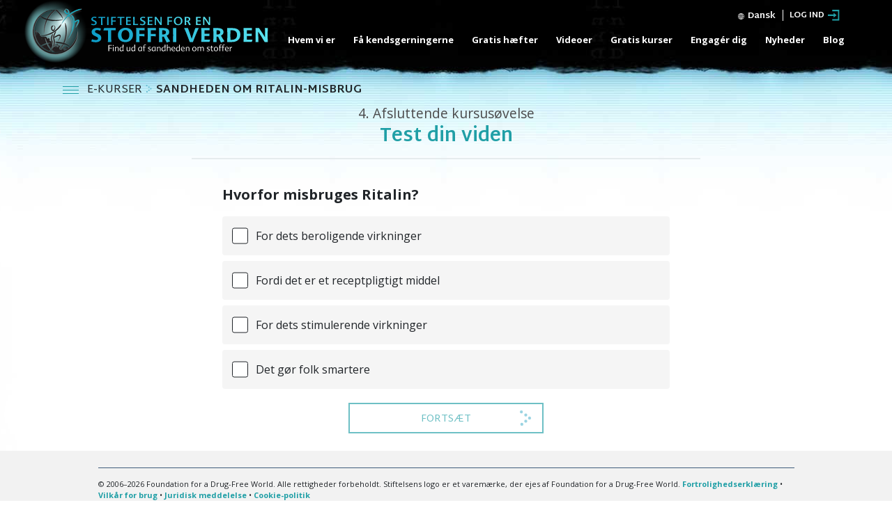

--- FILE ---
content_type: text/html; charset=utf-8
request_url: https://dk.drugfreeworld.org/course/lesson/the-truth-about-ritalin/test-your-knowledge.html
body_size: 12710
content:
<!DOCTYPE html>
<html lang="da"  itemscope itemtype="http://schema.org/WebPage">
<head>
<meta charset="utf-8">
	<meta http-equiv="X-UA-Compatible" content="IE=edge">
	<meta name="viewport" content="width=device-width, initial-scale=1, shrink-to-fit=no">
	
	<title>Test din viden</title>
	<meta name="description" content="" />

    <meta itemprop="publisher" content="Foundation for a Drug-Free World" />
    <meta property="og:url" content="https://dk.drugfreeworld.org/course/lesson/the-truth-about-ritalin/test-your-knowledge.html" />
    <meta property="og:site_name" content="Foundation for a Drug-Free World" />
    <meta property="og:title" content="Test din viden" />
    <meta property="og:description" content="" />
    
    <meta property="og:image" content="https://files.ondemandhosting.info/imagecache/cropfit@w=1200/data/www.drugfreeworld.org/files/get-involved/drug-free-world-online-course-link-thumbnail_da.jpg?k=" />
    <meta property="og:type" content="website" />

    <meta name="twitter:card" content="summary_large_image">
    <meta name="twitter:title" content="Test din viden">
    <meta name="twitter:description" content="" >
    <meta name="twitter:image" content="https://files.ondemandhosting.info/imagecache/cropfit@w=1200/data/www.drugfreeworld.org/files/get-involved/drug-free-world-online-course-link-thumbnail_da.jpg?k=">

	<link rel="preconnect" href="https://fonts.googleapis.com">
	<link rel="preconnect" href="https://fonts.gstatic.com" crossorigin>


	<link rel="apple-touch-icon-precomposed" sizes="57x57" href="/icons/apple-touch-icon-57x57.png" />
	<link rel="apple-touch-icon-precomposed" sizes="114x114" href="/icons/apple-touch-icon-114x114.png" />
	<link rel="apple-touch-icon-precomposed" sizes="72x72" href="/icons/apple-touch-icon-72x72.png" />
	<link rel="apple-touch-icon-precomposed" sizes="144x144" href="/icons/apple-touch-icon-144x144.png" />
	<link rel="apple-touch-icon-precomposed" sizes="60x60" href="/icons/apple-touch-icon-60x60.png" />
	<link rel="apple-touch-icon-precomposed" sizes="120x120" href="/icons/apple-touch-icon-120x120.png" />
	<link rel="apple-touch-icon-precomposed" sizes="76x76" href="/icons/apple-touch-icon-76x76.png" />
	<link rel="apple-touch-icon-precomposed" sizes="152x152" href="/icons/apple-touch-icon-152x152.png" />
	<link rel="icon" type="image/png" href="/icons/favicon-196x196.png" sizes="196x196" />
	<link rel="icon" type="image/png" href="/icons/favicon-96x96.png" sizes="96x96" />
	<link rel="icon" type="image/png" href="/icons/favicon-32x32.png" sizes="32x32" />
	<link rel="icon" type="image/png" href="/icons/favicon-16x16.png" sizes="16x16" />
	<link rel="icon" type="image/png" href="/icons/favicon-128.png" sizes="128x128" />
	<link rel="shortcut icon" href="/favicon.ico">
	<meta name="msapplication-TileImage" content="/icons/mstile-144x144.png" />
	<meta name="msapplication-square70x70logo" content="/icons/mstile-70x70.png" />
	<meta name="msapplication-square150x150logo" content="/icons/mstile-150x150.png" />
	<meta name="msapplication-wide310x150logo" content="/icons/mstile-310x150.png" />
	<meta name="msapplication-square310x310logo" content="/icons/mstile-310x310.png" />
	<meta name="theme-color" content="#209fa6">
	<meta name="theme-color" content="#209fa6">
	


<!-- diff-manual-matching: -->





<link rel="canonical" href="https://dk.drugfreeworld.org/course/lesson/the-truth-about-ritalin/test-your-knowledge.html">

	

	
	<link rel="stylesheet" href="/course/scss/_combined.css?_=1222">
	<script async src="/course/_combined/application.js?_=1222"></script>
	<script async src="/course/strings.js?_=1222"></script>
	<script type="text/javascript">
WebFontConfig = {
    google: {
        families: ['Martel+Sans:400,700', 'Open+Sans:400,400i,700,700i']
    },
    active: function() {
        WebFontConfig.loaded = true;
    }
};


// WebFontConfig.google.families.push("Nunito:300,400,700");

(function(d) {
    var wf = d.createElement('script'),
        s = d.scripts[0];
    wf.src = 'https://ajax.googleapis.com/ajax/libs/webfont/1.6.26/webfont.js';
    wf.async = true;
    s.parentNode.insertBefore(wf, s);
})(document);
</script>


	
	<script src="https://tr.standardadmin.org/tr2.js" async></script>

<script type="text/plain" data-cookiecategory="performance">
  window.dataLayer = window.dataLayer || [];
  function gtag(){dataLayer.push(arguments);}
</script>

<!-- Google tag (gtag.js) -->
<script type="text/plain" data-cookiecategory="performance" async src="https://www.googletagmanager.com/gtag/js?id=GT-T5RXDVXG"></script>
<script type="text/plain" data-cookiecategory="performance">
  window.dataLayer = window.dataLayer || [];
  function gtag(){dataLayer.push(arguments);}
  gtag('js', new Date());

  // new tracking
  gtag('config', 'GT-T5RXDVXG');
</script>

<script type="text/plain" data-cookiecategory="performance">


    // some other tracking code that was on Drupal
    var owa_baseUrl = 'https:///beacon.9165619.com/';
    var owa_cmds = owa_cmds || [];
    owa_cmds.push(['setSiteId', '936683d25febd6324f2985c59770f4f0']);
    owa_cmds.push(['trackPageView']);
    owa_cmds.push(['trackClicks']);
    (function() {
      var _owa = document.createElement('script'); _owa.type = 'text/javascript'; _owa.async = true;
      _owa.src = owa_baseUrl + 'tracker-min.js';
      var _owa_s = document.getElementsByTagName('script')[0]; _owa_s.parentNode.insertBefore(_owa, _owa_s);
    }());
</script>


<script type="text/plain" data-cookiecategory="performance" type="text/javascript" async src="/js/_sentry.js"></script>


<!-- Meta Pixel Code -->

<script>

  !function(f,b,e,v,n,t,s)
  
  {if(f.fbq)return;n=f.fbq=function(){n.callMethod?
  
  n.callMethod.apply(n,arguments):n.queue.push(arguments)};
  
  if(!f._fbq)f._fbq=n;n.push=n;n.loaded=!0;n.version='2.0';
  
  n.queue=[];t=b.createElement(e);t.async=!0;
  
  t.src=v;s=b.getElementsByTagName(e)[0];
  
  s.parentNode.insertBefore(t,s)}(window, document,'script',
  
  'https://connect.facebook.net/en_US/fbevents.js');
  
  fbq('init', '1711737032943654');
  
  fbq('track', 'PageView');
  
  </script>
  
  <noscript><img height="1" width="1" style="display:none"
  
  src=https://www.facebook.com/tr?id=1711737032943654&ev=PageView&noscript=1
  
  /></noscript>
  
  <!-- End Meta Pixel Code -->


<!-- Matomo -->
<script type="text/plain" data-cookiecategory="performance">
    var _paq = window._paq = window._paq || [];
    /* tracker methods like "setCustomDimension" should be called before "trackPageView" */
    _paq.push(['trackPageView']);
    _paq.push(['enableLinkTracking']);
    (function() {
      var u="https://panalytics.standardadmin.org/";
      _paq.push(['setTrackerUrl', u+'matomo.php']);
      _paq.push(['setSiteId', 'VZPQYRDAPYLXBEO']);
      var d=document, g=d.createElement('script'), s=d.getElementsByTagName('script')[0];
      g.async=true; g.src=u+'matomo.js'; s.parentNode.insertBefore(g,s);
    })();
  </script>
  <!-- End Matomo Code -->

  <!-- Twitter conversion tracking base code -->
<script>
  !function(e,t,n,s,u,a){e.twq||(s=e.twq=function(){s.exe?s.exe.apply(s,arguments):s.queue.push(arguments);
  },s.version='1.1',s.queue=[],u=t.createElement(n),u.async=!0,u.src='https://static.ads-twitter.com/uwt.js',
  a=t.getElementsByTagName(n)[0],a.parentNode.insertBefore(u,a))}(window,document,'script');
  twq('config','nuozn');
  </script>
  <!-- End Twitter conversion tracking base code -->
	
	<script>
		window.cookieSiteId = "generic-4d";
	</script>
	
	
	<script src="https://consent.standardadmin.org/da/_combined/application-webpack.js" async></script>
	
</head>
<body class="path-course "></body>
<div class="body-background"></div>

<div class="background-holder opened__margin"></div>
<div id="outer_shell">

	<div class="navigation">
		<div class="container">
			



<div class="banner">

    <div class="hamburger hamburger--slider-r hidden-md-up">
        <div class="hamburger-box">
            <div class="hamburger-inner"></div>
        </div>
    </div>


<div class="external">
    <!-- <div class="container"> -->
        <div class="external-row external-row__abs external-row__abs-course">

                <nav class="top-language-selector">
                    <div class="top-language-selector--inner">
                        <img src="/images/language-globe.svg" alt="Language">
                        <span class="hidden-sm-down">
                        

                        

                        
                        Dansk
                        
                        
                        
                        
                        
                        
                        
                        
                        
                        
                        
                        
                        
                        
                        
                        

                        
                        


                    </span>
                </div>
                    <ul>

                        <a class="no-decoration" href="https://www.notodrugs.org.tw/course/lesson/the-truth-about-ritalin/test-your-knowledge.html"><li>繁體中文 &#124; <span>繁體中文 (Kinesisk)</span></li></a>
                        <a class="no-decoration" href="https://dk.drugfreeworld.org/course/lesson/the-truth-about-ritalin/test-your-knowledge.html"><li>Dansk &#124; <span>Dansk</span></li></a>
                        <a class="no-decoration" href="https://de.drugfreeworld.org/course/lesson/the-truth-about-ritalin/test-your-knowledge.html"><li>Deutsch &#124; <span>Tysk</span></li></a>
                        <a class="no-decoration" href="https://www.drugfreeworld.org/course/lesson/the-truth-about-ritalin/test-your-knowledge.html"><li>English &#124; <span>Engelsk</span></li></a>
                        <a class="no-decoration" href="https://www.notodrugs.gr/course/lesson/the-truth-about-ritalin/test-your-knowledge.html"><li>Ελληνικά &#124; <span>Ελληνικά (græsk)</span></li></a>
                        <a class="no-decoration" href="https://www.vidasindrogas.org/course/lesson/the-truth-about-ritalin/test-your-knowledge.html"><li>Español (Latino) &#124; <span>Español (latino)</span></li></a>
                        <a class="no-decoration" href="https://www.noaladroga.es/course/lesson/the-truth-about-ritalin/test-your-knowledge.html"><li>Español (Castellano) &#124; <span>Español (castellano)</span></li></a>
                        <a class="no-decoration" href="https://www.nonaladrogue.fr/course/lesson/the-truth-about-ritalin/test-your-knowledge.html"><li>Français &#124; <span>Fransk</span></li></a>
                        <a class="no-decoration" href="https://www.notodrugs.co.il/course/lesson/the-truth-about-ritalin/test-your-knowledge.html"><li>עברית &#124; <span>Hebraisk</span></li></a>
                        <a class="no-decoration" href="https://www.noalladroga.it/course/lesson/the-truth-about-ritalin/test-your-knowledge.html"><li>Italiano &#124; <span>Italiensk</span></li></a>
                        <a class="no-decoration" href="https://jp.drugfreeworld.org/course/lesson/the-truth-about-ritalin/test-your-knowledge.html"><li>日本語 &#124; <span>日本語 (Japansk)</span></li></a>
                        <a class="no-decoration" href="https://www.mondjnemetadrogokra.hu/course/lesson/the-truth-about-ritalin/test-your-knowledge.html"><li>Magyar &#124; <span>Ungarsk</span></li></a>
                        <a class="no-decoration" href="https://www.geendrugs-welleven.nl/course/lesson/the-truth-about-ritalin/test-your-knowledge.html"><li>Nederlands &#124; <span>Hollandsk</span></li></a>
                        <a class="no-decoration" href="https://no.drugfreeworld.org/course/lesson/the-truth-about-ritalin/test-your-knowledge.html"><li>Norsk &#124; <span>Norsk</span></li></a>
                        <a class="no-decoration" href="https://www.naoasdrogas.pt/course/lesson/the-truth-about-ritalin/test-your-knowledge.html"><li>Português &#124; <span>Portuguès</span></li></a>
                        <a class="no-decoration" href="https://www.mundosemdrogas.org.br/course/lesson/the-truth-about-ritalin/test-your-knowledge.html"><li>Português (Brasil) &#124; <span>Português do Brasil</span></li></a>
                        <a class="no-decoration" href="https://www.notodrugs.ru/"><li>Русский &#124; <span>Русский (russisk)</span></li></a>
                        <a class="no-decoration" href="https://www.nejtilldroger.se/course/lesson/the-truth-about-ritalin/test-your-knowledge.html"><li>Svenska &#124; <span>Svensk</span></li></a>

                        <a class="no-decoration" href="https://www.drugfreeworld.ph/course/lesson/the-truth-about-ritalin/test-your-knowledge.html"><li>Filipino &#124; <span>Filipino</span></li></a>
                        <a class="no-decoration" href="https://www.duniabebasnarkoba.org/course/lesson/the-truth-about-ritalin/test-your-knowledge.html"><li>Bahasa Indonesia &#124; <span>Indonesisk</span></span></li></a>

                    </ul>
                </nav>

                


        </nav>

        
        <div class="profile login-only hidden-down">
            <div class="dropdown">
                <a href="#" class="no-decoration d-flex login-only" data-toggle="dropdown">
                    <!-- <div class="sign-in-link">
                        <span class="sign-in-text hidden">
                            Sign up or Sign in
                        </span>
                        <span class="welcome-text hidden">
                            Welcome, <strong>%username</strong>!
                        </span>
                    </div> -->
                    <img src="/images/drug-free-world-profile-icon.png" alt="Profile">
                </a>
                <div class="dropdown-menu">
                    <a class="dropdown-item sign-out" href="#">Sign out</a>
                </div>
            </div>

        <!-- 	<div class="notifications-icon">
                <a class="no-decoration"  tabindex="0" role="button" data-toggle="popover" data-placement="bottom" data-trigger="focus" title="Notifications">
                    <span class="icon-bell-o"></span>
                </a>
            </div> -->
        </div>
        

    <!-- </div> -->
     
        <div class="open-login guest-only">
            <div class="open-login-text">
                LOG IND
            </div>
            <img src="/images/open-account-login.svg" alt="">
        </div>
        
    </div>
</div>


    <div class="banner-container-wrapper">
            <div class="banner-wrapper">
                <a href="/" class="banner-logo--row" itemscope itemtype="http://schema.org/Brand">
                    <img class="banner-logo-image" src="/images/antidrug-logo.png" srcset="/images/antidrug-logo.png 1x, /images/antidrug-logo-x2.png 2x">
                    <div class="banner-logo-text--wrapper">
                        
                        <img class="banner-logo-text" src="/images/drug-free-world-logo-text_da.svg">
                        
                    </div>
                </a>
            </div>
        
            <nav class="nav-container hidden-sm-down">
                <ul class="top-navigation">
                    <!-- first level -->
                    
                    
                    <!-- menu.Link = /about-us/about-the-foundation.html -->
                        <li>
                            <div class="rel">
                            
                                <a href="/about-us/about-the-foundation.html" class="menu-link primary-link no-smoothstate">
                                    Hvem vi er
                                </a>
                        
                                
                                <div class="second-level-wrapper" menu-id="">
                                            
                                             <ul class="second-level">
                                                <div class="one-column-menu">
                                                    
                                                        <li>
                                                            <a href="/about-us/about-the-foundation.html" class="menu-link title no-smoothstate">
                                                                Om Stiftelsen
                                                            </a>
                                                        </li>
                                                    
                                                </div>
                                            </ul>
                                            
                                    </div>
                                
                            </div>
                        </li>
                    
                    
                    <!-- menu.Link = /drugfacts.html -->
                        <li>
                            <div class="rel">
                            
                                <a href="/drugfacts.html" class="menu-link primary-link no-smoothstate">
                                    Få kendsgerningerne
                                </a>
                        
                                
                                <div class="second-level-wrapper" menu-id="get_the_facts">
                                            
                                            <ul class="second-level row">

                                                    <div class="col-md-6">
                                                        
                                                        
                                                            
                                                            <li>
                                                                <a href="/drugfacts/the-truth-about-drugs.html" class="menu-link title no-smoothstate">
                                                                    Sandheden om stoffer
                                                                </a>
                                                            </li>
                                                            
                                                        
                                                            
                                                            <li>
                                                                <a href="/drugfacts/fentanyl.html" class="menu-link title no-smoothstate">
                                                                    Fentanyl
                                                                </a>
                                                            </li>
                                                            
                                                        
                                                            
                                                            <li>
                                                                <a href="/drugfacts/marijuana.html" class="menu-link title no-smoothstate">
                                                                    Cannabis (hash, marihuana)
                                                                </a>
                                                            </li>
                                                            
                                                        
                                                            
                                                            <li>
                                                                <a href="/drugfacts/synthetic.html" class="menu-link title no-smoothstate">
                                                                    Syntetiske stoffer
                                                                </a>
                                                            </li>
                                                            
                                                        
                                                            
                                                            <li>
                                                                <a href="/drugfacts/alcohol.html" class="menu-link title no-smoothstate">
                                                                    Alkohol
                                                                </a>
                                                            </li>
                                                            
                                                        
                                                            
                                                            <li>
                                                                <a href="/drugfacts/ecstasy.html" class="menu-link title no-smoothstate">
                                                                    Ecstasy
                                                                </a>
                                                            </li>
                                                            
                                                        
                                                            
                                                            <li>
                                                                <a href="/drugfacts/cocaine.html" class="menu-link title no-smoothstate">
                                                                    Kokain
                                                                </a>
                                                            </li>
                                                            
                                                        
                                                            
                                                            <li>
                                                                <a href="/drugfacts/crackcocaine.html" class="menu-link title no-smoothstate">
                                                                    Crack
                                                                </a>
                                                            </li>
                                                            
                                                        
                                                            
                                                            <li>
                                                                <a href="/drugfacts/crystalmeth.html" class="menu-link title no-smoothstate">
                                                                    Crystal meth
                                                                </a>
                                                            </li>
                                                            
                                                        
                                                            
                                                        
                                                            
                                                        
                                                            
                                                        
                                                            
                                                        
                                                            
                                                        
                                                            
                                                        
                                                            
                                                        
                                                            
                                                        
                                                            
                                                        
                                                    </div>
                                                    <div class="col-md-6">
                                                        
                                                            
                                                        
                                                            
                                                        
                                                            
                                                        
                                                            
                                                        
                                                            
                                                        
                                                            
                                                        
                                                            
                                                        
                                                            
                                                        
                                                            
                                                        
                                                            
                                                            <li>
                                                                <a href="/drugfacts/inhalants.html" class="menu-link title no-smoothstate">
                                                                    Snifning
                                                                </a>
                                                            </li>
                                                            
                                                        
                                                            
                                                            <li>
                                                                <a href="/drugfacts/heroin.html" class="menu-link title no-smoothstate">
                                                                    Heroin
                                                                </a>
                                                            </li>
                                                            
                                                        
                                                            
                                                            <li>
                                                                <a href="/drugfacts/lsd.html" class="menu-link title no-smoothstate">
                                                                    LSD
                                                                </a>
                                                            </li>
                                                            
                                                        
                                                            
                                                            <li>
                                                                <a href="/drugfacts/prescription-drugs.html" class="menu-link title no-smoothstate">
                                                                    Misbrug af receptpligtig medicin
                                                                </a>
                                                            </li>
                                                            
                                                        
                                                            
                                                            <li>
                                                                <a href="/drugfacts/painkillers.html" class="menu-link title no-smoothstate">
                                                                     smertestillende medicin
                                                                </a>
                                                            </li>
                                                            
                                                        
                                                            
                                                            <li>
                                                                <a href="/drugfacts/ritalin.html" class="menu-link title no-smoothstate">
                                                                    Ritalin
                                                                </a>
                                                            </li>
                                                            
                                                        
                                                            
                                                            <li>
                                                                <a href="/public-service-announcements.html" class="menu-link title no-smoothstate">
                                                                    Public service-meddelelser
                                                                </a>
                                                            </li>
                                                            
                                                        
                                                            
                                                            <li>
                                                                <a href="/real-life-stories.html" class="menu-link title no-smoothstate">
                                                                    Se dokumentarfilmen
                                                                </a>
                                                            </li>
                                                            
                                                        
                                                            
                                                            <li>
                                                                <a href="/quiz.html" class="menu-link title no-smoothstate">
                                                                    Test din viden
                                                                </a>
                                                            </li>
                                                            
                                                        
                                                    </div>
                                            </ul>
                                            
                                    </div>
                                
                            </div>
                        </li>
                    
                    
                    <!-- menu.Link = /drugfacts-booklets.html -->
                        <li>
                            <div class="rel">
                            
                                <a href="/drugfacts-booklets.html" class="menu-link primary-link no-smoothstate">
                                    Gratis hæfter
                                </a>
                        
                                
                                <div class="second-level-wrapper" menu-id="free_booklets">
                                            
                                             <ul class="second-level">
                                                <div class="one-column-menu">
                                                    
                                                        <li>
                                                            <a href="/drugfacts-booklets.html" class="menu-link title no-smoothstate">
                                                                Bestil gratis hæfter
                                                            </a>
                                                        </li>
                                                    
                                                        <li>
                                                            <a href="/download.html" class="menu-link title no-smoothstate">
                                                                Downloads og ressourcer
                                                            </a>
                                                        </li>
                                                    
                                                </div>
                                            </ul>
                                            
                                    </div>
                                
                            </div>
                        </li>
                    
                    
                    <!-- menu.Link = /videos/ -->
                        <li>
                            <div class="rel">
                            
                                <a href="/videos/" class="menu-link primary-link no-smoothstate">
                                    Videoer
                                </a>
                        
                                
                                <div class="second-level-wrapper" menu-id="">
                                            
                                             <ul class="second-level">
                                                <div class="one-column-menu">
                                                    
                                                        <li>
                                                            <a href="/videos/" class="menu-link title no-smoothstate">
                                                                Introduktion
                                                            </a>
                                                        </li>
                                                    
                                                        <li>
                                                            <a href="/videos/voices-for-humanity/" class="menu-link title no-smoothstate">
                                                                Stemmer for menneskeheden
                                                            </a>
                                                        </li>
                                                    
                                                </div>
                                            </ul>
                                            
                                    </div>
                                
                            </div>
                        </li>
                    
                    
                    <!-- menu.Link = /course/ -->
                        <li>
                            <div class="rel">
                            
                                <a href="/course/" class="menu-link primary-link no-smoothstate">
                                    Gratis kurser
                                </a>
                        
                                
                            </div>
                        </li>
                    
                    
                    <!-- menu.Link = /getinvolved.html -->
                        <li>
                            <div class="rel">
                            
                                <a href="/getinvolved.html" class="menu-link primary-link no-smoothstate">
                                    Engagér dig
                                </a>
                        
                                
                                <div class="second-level-wrapper" menu-id="take_action-menu">
                                            
                                            <ul class="second-level row">

                                                    <div class="col-md-6">
                                                        
                                                        
                                                            
                                                            <li>
                                                                <a href="/getinvolved.html" class="menu-link title no-smoothstate">
                                                                    Effektive undervisningsmaterialer om stofmisbrug
                                                                </a>
                                                            </li>
                                                            
                                                        
                                                            
                                                            <li>
                                                                <a href="/takeaction/educators.html" class="menu-link title no-smoothstate">
                                                                    Til lærere<br/> og undervisere
                                                                </a>
                                                            </li>
                                                            
                                                        
                                                            
                                                            <li>
                                                                <a href="/takeaction/law-enforcement-officials.html" class="menu-link title no-smoothstate">
                                                                    Politi
                                                                </a>
                                                            </li>
                                                            
                                                        
                                                            
                                                        
                                                            
                                                        
                                                            
                                                        
                                                    </div>
                                                    <div class="col-md-6">
                                                        
                                                            
                                                        
                                                            
                                                        
                                                            
                                                        
                                                            
                                                            <li>
                                                                <a href="/takeaction/drug-prevention-specialist.html" class="menu-link title no-smoothstate">
                                                                    Specialister i forebyggelse af stofmisbrug
                                                                </a>
                                                            </li>
                                                            
                                                        
                                                            
                                                            <li>
                                                                <a href="/takeaction/parent.html" class="menu-link title no-smoothstate">
                                                                    Forældre
                                                                </a>
                                                            </li>
                                                            
                                                        
                                                            
                                                            <li>
                                                                <a href="/takeaction/reaching-youth-before-drugs-do.html" class="menu-link title no-smoothstate">
                                                                    Forebyggende aktiviteter
                                                                </a>
                                                            </li>
                                                            
                                                        
                                                    </div>
                                            </ul>
                                            
                                    </div>
                                
                            </div>
                        </li>
                    
                    
                    <!-- menu.Link = /news/ -->
                        <li>
                            <div class="rel">
                            
                                <a href="/news/" class="menu-link primary-link no-smoothstate">
                                    Nyheder
                                </a>
                        
                                
                                <div class="second-level-wrapper" menu-id="news">
                                            
                                             <ul class="second-level">
                                                <div class="one-column-menu">
                                                    
                                                        <li>
                                                            <a href="/newsletter/" class="menu-link title no-smoothstate">
                                                                Nyhedsbrev
                                                            </a>
                                                        </li>
                                                    
                                                </div>
                                            </ul>
                                            
                                    </div>
                                
                            </div>
                        </li>
                    
                    
                    <!-- menu.Link = /blog/ -->
                        <li>
                            <div class="rel">
                            
                                <a href="/blog/" class="menu-link primary-link no-smoothstate">
                                    Blog
                                </a>
                        
                                
                            </div>
                        </li>
                    
                </ul>
                <div class="menu-underline"></div>
            </nav>
            
    </div>
</div>

<svg class="hidden">
    <defs>
        <symbol id="icon-arrow" viewBox="0 0 24 24">
            <!-- <title>arrow</title> -->
            <polygon points="6.3,12.8 20.9,12.8 20.9,11.2 6.3,11.2 10.2,7.2 9,6 3.1,12 9,18 10.2,16.8 "/>
        </symbol>
        <symbol id="icon-drop" viewBox="0 0 24 24">
            <!-- <title>drop</title> -->
            <path d="M12,21c-3.6,0-6.6-3-6.6-6.6C5.4,11,10.8,4,11.4,3.2C11.6,3.1,11.8,3,12,3s0.4,0.1,0.6,0.3c0.6,0.8,6.1,7.8,6.1,11.2C18.6,18.1,15.6,21,12,21zM12,4.8c-1.8,2.4-5.2,7.4-5.2,9.6c0,2.9,2.3,5.2,5.2,5.2s5.2-2.3,5.2-5.2C17.2,12.2,13.8,7.3,12,4.8z"/><path d="M12,18.2c-0.4,0-0.7-0.3-0.7-0.7s0.3-0.7,0.7-0.7c1.3,0,2.4-1.1,2.4-2.4c0-0.4,0.3-0.7,0.7-0.7c0.4,0,0.7,0.3,0.7,0.7C15.8,16.5,14.1,18.2,12,18.2z"/>
        </symbol>
        <symbol id="icon-search" viewBox="0 0 24 24">
            <!-- <title>search</title> -->
            <path d="M15.5 14h-.79l-.28-.27C15.41 12.59 16 11.11 16 9.5 16 5.91 13.09 3 9.5 3S3 5.91 3 9.5 5.91 16 9.5 16c1.61 0 3.09-.59 4.23-1.57l.27.28v.79l5 4.99L20.49 19l-4.99-5zm-6 0C7.01 14 5 11.99 5 9.5S7.01 5 9.5 5 14 7.01 14 9.5 11.99 14 9.5 14z"/>
        </symbol>
        <symbol id="icon-cross" viewBox="0 0 24 24">
            <!-- <title>cross</title> -->
            <path fill="white" d="M19 6.41L17.59 5 12 10.59 6.41 5 5 6.41 10.59 12 5 17.59 6.41 19 12 13.41 17.59 19 19 17.59 13.41 12z"/>
        </symbol>
    </defs>
</svg>

<!-- mobile menu -->

<div class="mobile-menu">
    <div class="mobile-menu-bg"></div>
    <div class="menu-overlay"></div>
    <div class="mobile-menu-wrapper">
        
            <div class="mobile-menu-link">
                <div class="mobile-link-bg"></div>
                <a href="/about-us/about-the-foundation.html">HVEM VI ER</a>
            </div>
        
            <div class="mobile-menu-link">
                <div class="mobile-link-bg"></div>
                <a href="/drugfacts.html">FÅ KENDSGERNINGERNE</a>
            </div>
        
            <div class="mobile-menu-link">
                <div class="mobile-link-bg"></div>
                <a href="/drugfacts-booklets.html">GRATIS HÆFTER</a>
            </div>
        
            <div class="mobile-menu-link">
                <div class="mobile-link-bg"></div>
                <a href="/videos/">VIDEOER</a>
            </div>
        
            <div class="mobile-menu-link">
                <div class="mobile-link-bg"></div>
                <a href="/course/">GRATIS KURSER</a>
            </div>
        
            <div class="mobile-menu-link">
                <div class="mobile-link-bg"></div>
                <a href="/getinvolved.html">ENGAGÉR DIG</a>
            </div>
        
            <div class="mobile-menu-link">
                <div class="mobile-link-bg"></div>
                <a href="/news/">NYHEDER</a>
            </div>
        
            <div class="mobile-menu-link">
                <div class="mobile-link-bg"></div>
                <a href="/blog/">BLOG</a>
            </div>
        
    </div>
</div>




		</div>
	</div>

	
	<div class="menu-toggle-wrapper not-inited">
	<div class="container">
		<div class="row align-items-center course-hamburger flex-nowrap">
			
			<div class="hamburger hamburger__course hamburger--squeeze outside-hamburger">
			    <div class="hamburger-box">
			        <div class="hamburger-inner"></div>
			    </div>
			</div>
			
			<div class="lesson-name">
				<div class="e-course-label">
				<a href="/course/" class="no-decoration">
					E-KURSER
				</a>
				
					<span class="breadcrumb-arrow">
<svg version="1.1" id="menu_button_flat" xmlns:dc="http://purl.org/dc/elements/1.1/" xmlns:cc="http://creativecommons.org/ns#" xmlns:rdf="http://www.w3.org/1999/02/22-rdf-syntax-ns#" xmlns:svg="http://www.w3.org/2000/svg" xmlns="http://www.w3.org/2000/svg" xmlns:xlink="http://www.w3.org/1999/xlink" x="0px" y="0px" viewBox="0 0 105 134" enable-background="new 0 0 105 134" xml:space="preserve"><g id="arrow2">	<circle fill="#65BDD3" cx="88.6" cy="66.8" r="11.3"></circle>	<circle fill="#65BDD3" cx="27.1" cy="21.1" r="11.3"></circle>	<circle fill="#65BDD3" cx="60.2" cy="44.2" r="11.3"></circle>	<circle fill="#65BDD3" cx="60.2" cy="89.9" r="11.3"></circle>	<circle fill="#65BDD3" cx="30.7" cy="112.9" r="11.3"></circle></g></svg>
</span>
				
					
				</div>
			
				
				
					<a class="no-decoration course-name" href="/course/lesson/the-truth-about-ritalin/">
						<strong>Sandheden om Ritalin-misbrug</strong>
					</a>
			
			</div>
		</div>
	</div>
</div>
	<div class="lesson-progress-wrapper hidden-bar">
	<div class="lesson-progress-wrapper-container">
		<div class="lesson-progress">
		    <div class="progress-container">
		        <div class="progress-bar">
		            <div class="ui-progress">
			        	<div class="tooltip progress-tooltip bs-tooltip-top fade top in light-tooltip" role="tooltip" style="display: block;">
						    <div class="arrow" style="left: 50%;"></div>
						    <div class="tooltip-inner light">0%</div>
						</div>

		            </div>
		        </div>
		    </div>
		</div>
	</div>
</div>

	
	<div class="modal modal__scrollable fade welcome-modal" tabindex="-1" role="dialog" aria-labelledby="myLargeModalLabel" aria-hidden="true">
	  <div class="modal-dialog modal-lg">
	    	<button type="button" class="close" data-dismiss="modal" aria-label="Close"><span aria-hidden="true">&times;</span></button>
	    <div class="modal-content">
			<h1 class="mb-3"> Velkommen til <nobr>e-kurset</nobr> om Sandheden om Ritalin-misbrug</h1>
			<p>Tak for din tilmeldelse! Du skal til at se videoer og læse materiale, der vil give dig sandheden om Ritalin-misbrug, så du kan tage dine egne beslutninger baseret på kendsgerninger, ikke meninger eller en andens idéer. Du kan holde øje med din fremgang gennem kurset, og hver gang du logger ud, kan du starte fra, hvor du forlod det, når du logger ind igen.</p>

			<p>Tryk nu på knappen Fortsæt for at tage det første skridt</p>

			<div class="welcome-btn-wrapper w-100 d-flex justify-content-center">
				<button data-dismiss="modal" type="submit" class="main-button mb-0">
				    <a href="#" class="no-decoration">
				        <span class="button-text">
				           FORTSÆT
				        </span>
				    </a>
				</button>
			</div>
	    </div>
	  </div>
	</div>





	<div class="hidden">
	<span class="watch_the_video_above">Se videoen ovenfor, og fortsæt så</span>
	<span class="you_are_correct">Du er korrekt!</span>
	<span class="thats_not_correct">Beklager, det er ikke korrekt.</span>
	<span class="got_correct">Du scorede %score ud af %total spørgsmål korrekt!</span>
	<span class="next_button_text">Næste</span>
	<span class="finish_button_text">Slut</span>
	<span class="restart_button_text">Start påny</span>
	<span class="online_course_cert_text">ONLINE-KURSUS</span>
</div>

	<div class="content-wrapper">
				<nav class="course-nav not-inited">
			<div class="side-nav menu__slide_in">



				<div class="menu-wrapper">
					<div class="sidebar-header menu__slide_in">
						<div class="hamburger hamburger--slider hamburger__course is-active">
					        <div class="hamburger-box">
					            <div class="hamburger-inner"></div>
					        </div>
					    </div>
						<div class="sidebar-header-title">
							<a class="no-decoration" href="/course/lesson/the-truth-about-ritalin/">
								<span>Sandheden om Ritalin-misbrug</span>
							</a>
						</div>
					</div>
					<div class="nav-tabs-wrapper menu__slide_in d-none">
						<ul class="nav nav-tabs" id="myTab" role="tablist">
						  <li class="nav-item">
						    <a class="nav-link toc-toggler active" href="#course-toc" aria-controls="course-toc" role="tab" data-toggle="tab" aria-expanded="true"><span class="icon-book"></span></a>
						  </li>
						  <li class="nav-item">
						    <a class="nav-link" href="#downloads" role="tab" data-toggle="tab" aria-controls="downloads" aria-expanded="false"><span class="icon-folder-open-o"></span></a>
						  </li>
						<!--   <li class="nav-item">
						    <a class="nav-link" href="#references" role="tab" data-toggle="tab"><span class="icon-search"></span></a>
						  </li> -->
						</ul>
					</div>

					<!-- Tab panes -->
					<div class="tab-content">
					  <div role="tabpanel" class="tab-pane in show active" id="course-toc" aria-expanded="true">
					  	<ul class="course-toc">
							

							
				  			

							
								
								
								
								
								
								
								
						  		
								
								
								
								
								
										
										
											
											
											

											
											<li class="menu__slide_in course-overview-steps">
												<a href="/course/lesson/the-truth-about-ritalin/documentary-the-truth-about-ritalin.html">
												
													1. <em>Sandheden om misbrug af receptpligtig medicin</em>
												
												</a>
											</li>
											
											<!-- this is subsectin string -->
										
									
						  		
						  		
							
								
								
								
								
								
								
								
						  		
								
								
								
								
								
										
										
											
											
											

											
											<li class="menu__slide_in course-overview-steps">
												<a href="/course/lesson/the-truth-about-ritalin/check-your-vocabulary.html">
												
													2. Tjek Dit Ordforråd
												
												</a>
											</li>
											
											<!-- this is subsectin string -->
										
									
						  		
						  		
							
								
								
								
								
								
								
								
						  		
								
								
								
								
								
										
										
											
											
											

											
											<li class="menu__slide_in course-overview-steps">
												<a href="/course/lesson/the-truth-about-ritalin/what-is-ritalin.html">
												
													3. Hvad er Ritalin?
												
												</a>
											</li>
											
											<!-- this is subsectin string -->
										
									
						  		
						  		
								
								
								
								
								
										
										
											
											
											

											
											<li class="menu__slide_in course-overview-steps">
												<a href="/course/lesson/the-truth-about-ritalin/where-is-it-found.html">
												
													3.1 Hvor kan man finde det?
												
												</a>
											</li>
											
											<!-- this is subsectin string -->
										
									
						  		
						  		
								
								
								
								
								
										
										
											
											
											

											
											<li class="menu__slide_in course-overview-steps">
												<a href="/course/lesson/the-truth-about-ritalin/how-ritalin-abuse-starts.html">
												
													3.2 Hvordan Ritalin-misbrug begynder
												
												</a>
											</li>
											
											<!-- this is subsectin string -->
										
									
						  		
						  		
								
								
								
								
								
										
										
											
											
											

											
											<li class="menu__slide_in course-overview-steps">
												<a href="/course/lesson/the-truth-about-ritalin/what-does-ritalin-look-like-and-other-facts.html">
												
													3.3 Hvordan ser Ritalin ud? Og andre fakta
												
												</a>
											</li>
											
											<!-- this is subsectin string -->
										
									
						  		
						  		
								
								
								
								
								
										
										
											
											
											

											
											<li class="menu__slide_in course-overview-steps">
												<a href="/course/lesson/the-truth-about-ritalin/poor-man-s-cocaine.html">
												
													3.4 Fattigmandskokain
												
												</a>
											</li>
											
											<!-- this is subsectin string -->
										
									
						  		
						  		
								
								
								
								
								
										
										
											
											
											

											
											<li class="menu__slide_in course-overview-steps">
												<a href="/course/lesson/the-truth-about-ritalin/the-vicious-effects-of-prescription-stimulants.html">
												
													3.5 De skadelige virkninger af receptpligtige stimulanser
												
												</a>
											</li>
											
											<!-- this is subsectin string -->
										
									
						  		
						  		
								
								
								
								
								
										
										
											
											
											

											
											<li class="menu__slide_in course-overview-steps">
												<a href="/course/lesson/the-truth-about-ritalin/leads-to-other-drugs.html">
												
													3.6 Ritalin fører til andre stoffer
												
												</a>
											</li>
											
											<!-- this is subsectin string -->
										
									
						  		
						  		
								
								
								
								
								
										
										
											
											
											

											
											<li class="menu__slide_in course-overview-steps">
												<a href="/course/lesson/the-truth-about-ritalin/death-from-ritalin.html">
												
													3.7 DØD af Ritalin
												
												</a>
											</li>
											
											<!-- this is subsectin string -->
										
									
						  		
						  		
								
								
								
								
								
										
										
											
											
											

											
											<li class="menu__slide_in course-overview-steps">
												<a href="/course/lesson/the-truth-about-ritalin/the-truth-about-drugs.html">
												
													3.8 Sandheden om stoffer
												
												</a>
											</li>
											
											<!-- this is subsectin string -->
										
									
						  		
						  		
							
								
								
								
								
								
								
								
						  		
								
								
								
								
								
										
										
											
											
											

											
											<li class="menu__slide_in course-overview-steps">
												<a href="/course/lesson/the-truth-about-ritalin/test-your-knowledge.html">
												
													4. Test din viden
												
												</a>
											</li>
											
											<!-- this is subsectin string -->
										
									
						  		
						  		
							
					  	</ul>
					  </div>
					  <div role="tabpanel" class="tab-pane" id="downloads" aria-expanded="false">
					  	<ul class="course-toc downloads">
					  		<li>
					  			<a href="#">
					  				Videos Zip File
					  			</a>
					  		</li>

					  		<li>
					  			<a href="#">
					  				Booklet PDF Zip File
					  			</a>
					  		</li>
					  	</ul>
					  </div>
					</div>

			</div>

			</div>
		</nav>
	<!-- </ul> -->
	<!-- <div class="blur-background"></div> -->
<!-- </nav> -->

<svg class="hidden">
			<symbol id="icon-arrow" viewBox="0 0 24 24">
				<title>arrow</title>
				<polygon points="6.3,12.8 20.9,12.8 20.9,11.2 6.3,11.2 10.2,7.2 9,6 3.1,12 9,18 10.2,16.8 "/>
			</symbol>
			<symbol id="icon-drop" viewBox="0 0 24 24">
				<title>drop</title>
				<path d="M12,21c-3.6,0-6.6-3-6.6-6.6C5.4,11,10.8,4,11.4,3.2C11.6,3.1,11.8,3,12,3s0.4,0.1,0.6,0.3c0.6,0.8,6.1,7.8,6.1,11.2C18.6,18.1,15.6,21,12,21zM12,4.8c-1.8,2.4-5.2,7.4-5.2,9.6c0,2.9,2.3,5.2,5.2,5.2s5.2-2.3,5.2-5.2C17.2,12.2,13.8,7.3,12,4.8z"/><path d="M12,18.2c-0.4,0-0.7-0.3-0.7-0.7s0.3-0.7,0.7-0.7c1.3,0,2.4-1.1,2.4-2.4c0-0.4,0.3-0.7,0.7-0.7c0.4,0,0.7,0.3,0.7,0.7C15.8,16.5,14.1,18.2,12,18.2z"/>
			</symbol>
			<symbol id="icon-menu" viewBox="0 0 17.6 9.9">
				<title>menu</title>
				<path d="M17.6,1H0V0h17.6V1z M17.6,4.3h-12v1h12V4.3z M17.6,8.9h-6.9v1h6.9V8.9z"/>
			</symbol>
			<symbol id="icon-cross" viewBox="0 0 10.2 10.2">
				<title>cross</title>
				<path d="M5.8,5.1l4.4,4.4l-0.7,0.7L5.1,5.8l-4.4,4.4L0,9.5l4.4-4.4L0,0.7L0.7,0l4.4,4.4L9.5,0l0.7,0.7L5.8,5.1z"/>
			</symbol>
		</svg>
		<div class="site-content">
			<div class="grid-overlay">
  <div class="container">
    <div class="row">
      <div class="col-1">
        <h1 /></div>
      <div class="col-1">
        <h1 /></div>
      <div class="col-1">
        <h1 /></div>
      <div class="col-1">
        <h1 /></div>
      <div class="col-1">
        <h1 /></div>
      <div class="col-1">
        <h1 /></div>
      <div class="col-1">
        <h1 /></div>
      <div class="col-1">
        <h1 /></div>
      <div class="col-1">
        <h1 /></div>
      <div class="col-1">
        <h1 /></div>
      <div class="col-1">
        <h1 /></div>
      <div class="col-1">
        <h1 /></div>
    </div>
  </div>
</div>

<!-- <div class="grid-holder grid-12">
    <a href="#" onclick="$('.grid-overlay').toggleClass('activate'); return false;">GRID 12</a>
</div> -->
			<div class="container">
				<div class="body-content">
					<div class="black-overlay"></div>
					<article class="body-article">
						<main>
							
							
							<div class="row justify-content-center">
								<div class="col-md-11 col-lg-8">	
							
								


	
	
	
	
	
	
	
		
			
			
			

			
				
				
					
				
			
				
				
					
				
			
		

	
		
			
			
			

			
				
				
					
				
			
				
				
					
				
			
		

	
		
			
			
			

			
				
				
					
				
			
				
				
					
				
			
				
				
					
				
			
				
				
					
				
			
				
				
					
				
			
				
				
					
				
			
				
				
					
				
			
				
				
					
				
			
				
				
					
				
			
				
				
					
				
			
		

	
		
			
			
			

			
				
				
					
				
			
				
					
					
				
				
			
		

	
	
	<div class="hidden">
		<currentcourse>ritalin</currentcourse>
	</div>

	<script>
		
		courseSteps = [["gcui_drugfreeworld:listing-text-watch-documentary","/course/lesson/the-truth-about-ritalin/documentary-the-truth-about-ritalin.html"],["gcui_drugfreeworld:listing-text-vocabulary","/course/lesson/the-truth-about-ritalin/check-your-vocabulary.html"],["gcui_drugfreeworld:read-text","/course/lesson/the-truth-about-ritalin/what-is-ritalin.html","/course/lesson/the-truth-about-ritalin/where-is-it-found.html","/course/lesson/the-truth-about-ritalin/how-ritalin-abuse-starts.html","/course/lesson/the-truth-about-ritalin/what-does-ritalin-look-like-and-other-facts.html","/course/lesson/the-truth-about-ritalin/poor-man-s-cocaine.html","/course/lesson/the-truth-about-ritalin/the-vicious-effects-of-prescription-stimulants.html","/course/lesson/the-truth-about-ritalin/leads-to-other-drugs.html","/course/lesson/the-truth-about-ritalin/death-from-ritalin.html","/course/lesson/the-truth-about-ritalin/the-truth-about-drugs.html"],["gcui_drugfreeworld:listing-text-final","/course/lesson/the-truth-about-ritalin/test-your-knowledge.html"]];
	</script>

	
		<div class="center">

			

			<div class="read-booklet">
				<span class="lesson-number">4.</span> 
				
					Afsluttende kursusøvelse
				
			</div>
			<h2 class="lesson-title">
				
					Test din viden
				
			</h2>
		</div>
	



								


	

	

	
	

	
	
	
		
	  	
	  		
	  	
	
		
	  	
	
		
	  	
	
		
	  	
	
		
	  	
	
		
	  	
	
		
	  	
	
		
	  	
	
		
	  	
	
		
	  	
	
		
	  	
	
		
	  	
	
		
	  	
	  		
	  	
	
		
	  	
	  		
	  	
	
		
	  	
	  		
	  	
	
		
	  	
	
		
	  	
	
		
	  	
	
		
	  	
	
		
	  	
	
		
	  	
	
		
	  	
	
		
	  	
	
		
	  	
	  		
	  	
	
		
	  	
	
		
	  	
	
		
	  	
	
		
	  	
	
		
	  	
	
		
	  	
	  		
	  	
	

	


  <quiz-data class="hidden">
    
    <final></final>
    <certname> SANDHEDEN OM
RITALIN-MISBRUG</certname>
    
	
	    
	    	
	    	
	    	
			
			
	        <question>
	          <text>
	            Hvorfor misbruges Ritalin?
	          </text>
	          <correctIndex>
	            2
	          </correctIndex>
	          <correctResponse>
	          	Ritalin misbruges for dets stimulerende virkninger.
	          </correctResponse>
	          <incorrectResponse>
	          	Ritalin misbruges for dets stimulerende virkninger.
	          </incorrectResponse>
          	  
			  
		          <referenceLink>
		          	/course/lesson/the-truth-about-ritalin/what-is-ritalin.html
		          </referenceLink>
		          <referenceTitle>
					
		          	
		          	Hvad er Ritalin?
		          	
		          </referenceTitle>
		       

	          
	            <option>
	              For dets beroligende virkninger
	            </option>
	          
	            <option>
	              Fordi det er et receptpligtigt middel
	            </option>
	          
	            <option>
	              For dets stimulerende virkninger
	            </option>
	          
	            <option>
	              Det gør folk smartere
	            </option>
	          
	        </question>
	        
	  
	    
	    	
	    	
	    	
			
			
	        <question>
	          <text>
	            Hvad er nogle af ’slangudtrykkene’ for Ritalin?
	          </text>
	          <correctIndex>
	            1
	          </correctIndex>
	          <correctResponse>
	          	Nogle af slangudtrykkene er Skittles, Smarties, Vitamin R, Diet Coke.
	          </correctResponse>
	          <incorrectResponse>
	          	Nogle af slangudtrykkene er Skittles, Smarties, Vitamin R, Diet Coke.
	          </incorrectResponse>
          	  
			  
		          <referenceLink>
		          	/course/lesson/the-truth-about-ritalin/what-does-ritalin-look-like-and-other-facts.html
		          </referenceLink>
		          <referenceTitle>
					
		          	
		          	Hvordan ser Ritalin ud? Og andre fakta
		          	
		          </referenceTitle>
		       

	          
	            <option>
	              M&Ms, Candy, Rocks, Mary Jane
	            </option>
	          
	            <option>
	              Skittles, Smarties, Vitamin R, Diet Coke
	            </option>
	          
	            <option>
	              Snow, Ash, Beans, Juice
	            </option>
	          
	            <option>
	              Ice, Sniff, Rush, Speed
	            </option>
	          
	        </question>
	        
	  
	    
	    	
	    	
	    	
			
			
	        <question>
	          <text>
	            Selv når Ritalin bliver brugt som receptpligtig medicin, kan det have alvorlige bivirkninger, bl.a. nervøsitet, søvnløshed, anoreksi, mangel på appetit, pulsændringer, hjerteproblemer og vægttab.
	          </text>
	          <correctIndex>
	            0
	          </correctIndex>
	          <correctResponse>
	          	Selv når Ritalin bliver brugt som receptpligtig medicin, kan det have alvorlige bivirkninger, bl.a. nervøsitet, søvnløshed, anoreksi, mangel på appetit, pulsændringer, hjerteproblemer og vægttab.
	          </correctResponse>
	          <incorrectResponse>
	          	Det er faktisk sandt. Selv når Ritalin bliver brugt som receptpligtig medicin, kan det have alvorlige bivirkninger, bl.a. nervøsitet, søvnløshed, anoreksi, mangel på appetit, pulsændringer, hjerteproblemer og vægttab.
	          </incorrectResponse>
          	  
			  
		          <referenceLink>
		          	/course/lesson/the-truth-about-ritalin/the-vicious-effects-of-prescription-stimulants.html
		          </referenceLink>
		          <referenceTitle>
					
		          	
		          	De skadelige virkninger af receptpligtige stimulanser
		          	
		          </referenceTitle>
		       

	          
	            <option>
	              Sandt
	            </option>
	          
	            <option>
	              Falsk
	            </option>
	          
	        </question>
	        
	  
	    
	    	
	    	
	    	
			
			
	        <question>
	          <text>
	            Hvorfor er Ritalin farligt?
	          </text>
	          <correctIndex>
	            3
	          </correctIndex>
	          <correctResponse>
	          	Misbrug af Ritalin er farligt, fordi børn, som misbruger det, er dobbelt så tilbøjelige til at tage narko, større doser belaster hjertet og kan være fatalt, og det kan forårsage genetiske abnormiteter.
	          </correctResponse>
	          <incorrectResponse>
	          	Det er faktisk alt det ovenstående. Misbrug af Ritalin er farligt, fordi børn, som misbruger det, er dobbelt så tilbøjelige til at tage narko, større doser belaster hjertet og kan være fatalt, og det kan forårsage genetiske abnormiteter.
	          </incorrectResponse>
          	  
			  
		          <referenceLink>
		          	/course/lesson/the-truth-about-ritalin/leads-to-other-drugs.html
		          </referenceLink>
		          <referenceTitle>
					
		          	
		          	Ritalin fører til andre stoffer
		          	
		          </referenceTitle>
		       

	          
	            <option>
	              Børn, som misbruger det, er dobbelt så tilbøjelige til at tage narko
	            </option>
	          
	            <option>
	              Store doser belaster hjertet og kan være fatalt
	            </option>
	          
	            <option>
	              Det kan skabe genetiske abnormiteter
	            </option>
	          
	            <option>
	              Alt det ovenstående
	            </option>
	          
	        </question>
	        
	  
	    
	    	
	    	
	    	
			
			
	        <question>
	          <text>
	            Hvad er nogle af de kortsigtede virkninger af Ritalin-misbrug?
	          </text>
	          <correctIndex>
	            3
	          </correctIndex>
	          <correctResponse>
	          	Nogle af de kortsigtede virkninger af Ritalin-misbrug er tab af appetit, skader på lunger og øjnene, visuelle hallucinationer, selvmordstanker og voldelig opførsel.
	          </correctResponse>
	          <incorrectResponse>
	          	Det er faktisk alt det ovenstående. Nogle af de kortsigtede virkninger af Ritalin-misbrug er tab af appetit, skader på lunger og øjnene, visuelle hallucinationer, selvmordstanker og voldelig opførsel.
	          </incorrectResponse>
          	  
			  
		          <referenceLink>
		          	/course/lesson/the-truth-about-ritalin/the-vicious-effects-of-prescription-stimulants.html
		          </referenceLink>
		          <referenceTitle>
					
		          	
		          	De skadelige virkninger af receptpligtige stimulanser
		          	
		          </referenceTitle>
		       

	          
	            <option>
	              Skader på lunger og øjne
	            </option>
	          
	            <option>
	              Visuelle hallucinationer, selvmordstanker og voldelig adfærd
	            </option>
	          
	            <option>
	              Tab af appetit
	            </option>
	          
	            <option>
	              Alt det ovenstående
	            </option>
	          
	        </question>
	        
	  
	    
	    	
	    	
	    	
			
			
	        <question>
	          <text>
	            Hvad er nogle af de langsigtede virkninger af Ritalin-misbrug?
	          </text>
	          <correctIndex>
	            1
	          </correctIndex>
	          <correctResponse>
	          	Nogle af de langsigtede virkninger af Ritalin-misbrug er permanente skader på blodkar til hjertet og hjernen, slagtilfælde og epilepsi.
	          </correctResponse>
	          <incorrectResponse>
	          	Nogle af de langsigtede virkninger af Ritalin-misbrug er permanente skader på blodkar til hjertet og hjernen, slagtilfælde og epilepsi.
	          </incorrectResponse>
          	  
			  
		          <referenceLink>
		          	/course/lesson/the-truth-about-ritalin/the-vicious-effects-of-prescription-stimulants.html
		          </referenceLink>
		          <referenceTitle>
					
		          	
		          	De skadelige virkninger af receptpligtige stimulanser
		          	
		          </referenceTitle>
		       

	          
	            <option>
	              Vægtforøgelse og højt kolesteroltal
	            </option>
	          
	            <option>
	              Permanente skader på blodkar til hjertet og hjernen, slagtilfælde og epilepsi
	            </option>
	          
	            <option>
	              Mere mental klar og akademisk ydeevne
	            </option>
	          
	            <option>
	              Selvfornægtelse
	            </option>
	          
	        </question>
	        
	  
  </quiz-data>


	<div id="quiz">
	  <div id="quiz-start-screen">
			<a href="#" id="quiz-start-btn" class="quiz-button hidden"></a>
	  </div>
	</div>

	<div class="continue-btn">
		
<!-- <div class="main-button disabled">
    <a href="#" class="no-decoration d-flex align-items-center">
        <span class="button-text">
            FORTSÆT
        </span>
        <span class="button-arrow">
<svg version="1.1" id="menu_button_flat" xmlns:dc="http://purl.org/dc/elements/1.1/" xmlns:cc="http://creativecommons.org/ns#" xmlns:rdf="http://www.w3.org/1999/02/22-rdf-syntax-ns#" xmlns:svg="http://www.w3.org/2000/svg" xmlns="http://www.w3.org/2000/svg" xmlns:xlink="http://www.w3.org/1999/xlink" x="0px" y="0px" viewBox="0 0 105 134" enable-background="new 0 0 105 134" xml:space="preserve"><g id="arrow2">	<circle fill="#65BDD3" cx="88.6" cy="66.8" r="11.3"></circle>	<circle fill="#65BDD3" cx="27.1" cy="21.1" r="11.3"></circle>	<circle fill="#65BDD3" cx="60.2" cy="44.2" r="11.3"></circle>	<circle fill="#65BDD3" cx="60.2" cy="89.9" r="11.3"></circle>	<circle fill="#65BDD3" cx="30.7" cy="112.9" r="11.3"></circle></g></svg>
</span>
    </a>
</div> -->

	<button class="continue-button btn btn-primary" disabled>
		<a href="#" class="no-decoration d-flex align-items-center">
		    <span class="button-text">
		        FORTSÆT
		    </span>
		    <span class="button-arrow">
<svg version="1.1" id="menu_button_flat" xmlns:dc="http://purl.org/dc/elements/1.1/" xmlns:cc="http://creativecommons.org/ns#" xmlns:rdf="http://www.w3.org/1999/02/22-rdf-syntax-ns#" xmlns:svg="http://www.w3.org/2000/svg" xmlns="http://www.w3.org/2000/svg" xmlns:xlink="http://www.w3.org/1999/xlink" x="0px" y="0px" viewBox="0 0 105 134" enable-background="new 0 0 105 134" xml:space="preserve"><g id="arrow2">	<circle fill="#65BDD3" cx="88.6" cy="66.8" r="11.3"></circle>	<circle fill="#65BDD3" cx="27.1" cy="21.1" r="11.3"></circle>	<circle fill="#65BDD3" cx="60.2" cy="44.2" r="11.3"></circle>	<circle fill="#65BDD3" cx="60.2" cy="89.9" r="11.3"></circle>	<circle fill="#65BDD3" cx="30.7" cy="112.9" r="11.3"></circle></g></svg>
</span>
		</a>
	</button>

	</div>

	<!-- <div class="main-button continue-button disabled" data-toggle="tooltip" data-placement="top" title="Choose an answer above, then continue">
	    <a href="#" class="no-decoration d-flex align-items-center">
	        <span class="button-text">
	            FORTSÆT
	        </span>
	        <span class="button-arrow">
<svg version="1.1" id="menu_button_flat" xmlns:dc="http://purl.org/dc/elements/1.1/" xmlns:cc="http://creativecommons.org/ns#" xmlns:rdf="http://www.w3.org/1999/02/22-rdf-syntax-ns#" xmlns:svg="http://www.w3.org/2000/svg" xmlns="http://www.w3.org/2000/svg" xmlns:xlink="http://www.w3.org/1999/xlink" x="0px" y="0px" viewBox="0 0 105 134" enable-background="new 0 0 105 134" xml:space="preserve"><g id="arrow2">	<circle fill="#65BDD3" cx="88.6" cy="66.8" r="11.3"></circle>	<circle fill="#65BDD3" cx="27.1" cy="21.1" r="11.3"></circle>	<circle fill="#65BDD3" cx="60.2" cy="44.2" r="11.3"></circle>	<circle fill="#65BDD3" cx="60.2" cy="89.9" r="11.3"></circle>	<circle fill="#65BDD3" cx="30.7" cy="112.9" r="11.3"></circle></g></svg>
</span>
	    </a>
	</div> -->

<a href="congratulations.html" class="congratulations-page hidden"></a>


							
								</div>
							</div>
							
						</main>
						<div id="body-classes" class=""></div>
					</article>

					<div class="full-width footer">
						<div class="container">
							
<br/>
<div class="block" id="copyright">
    
    <div itemprop="publisher copyrightHolder" itemscope="" itemtype="http://schema.org/Organization" itemid="http://www.scientology.org">
          © 2006–2026 Foundation for a Drug-Free World. Alle rettigheder forbeholdt. Stiftelsens logo er et varemærke, der ejes af Foundation for a Drug-Free World.
        <span class="copyright-right"><a class="no-smoothstate" href="/privacy-notice.html">Fortrolighedserklæring</a>
            • <a class="no-smoothstate" href="/terms.html">Vilkår for brug</a>
            • <a class="no-smoothstate" href="/legal-notice.html">Juridisk meddelelse</a>
            • <a class="no-smoothstate" href="/cookie-policy.html">Cookie-politik</a>
            <!-- • <a  class="no-smoothstate" href="/cookie-policy.html">
		Cookie Policy
		</a> -->
        </span>
    </div>
</div>


						</div>
					</div>
				</div>
			</div>

		</div>
	</div>
</div>


<div class="modal modal__scrollable login-modal fade bd-example-modal-lg" tabindex="-1" role="dialog" aria-labelledby="myLargeModalLabel" aria-hidden="true">
  <div class="modal-dialog modal-lg">
    <div class="modal-content">
    		<button type="button" class="close" data-dismiss="modal" aria-label="Close">
	          <span aria-hidden="true">×</span>
	        </button>
    		<!-- Nav tabs -->
			<ul class="nav nav-tabs" role="tablist">
			  <li class="nav-item">
			    <a class="nav-link " data-toggle="tab" href="#home" role="tab">LOG IND</a>
			  </li>
			  <li class="nav-item">
			    <a class="nav-link active" data-toggle="tab" href="#profile" role="tab">TILMELD DIG</a>
			  </li>
			</ul>

			<!-- Tab panes -->
			<div class="tab-content">
			  <div class="tab-pane " id="home" role="tabpanel">
					<div class="log-in-header">
						Log ind
					</div>

					<div class="alert alert-danger hidden form-error-message sign-in--error" role="alert">
					</div>

					<form class="sign-in" action="/forms/login.action" type="POST">
						
						<div class="form-group">
							<input type="email" name="email" placeholder="E-mailadresse" required>
						</div>

						<div class="form-group">
							<input type="password" name="password" placeholder="Adgangskode" required>
						</div>

						<div class="d-flex justify-content-center">
							<button type="submit" class="main-button">
							    <span class="no-decoration d-flex align-items-center">
							        <span class="button-text">
							            LOG IND
							        </span>
							        <span class="button-arrow">
<svg version="1.1" id="menu_button_flat" xmlns:dc="http://purl.org/dc/elements/1.1/" xmlns:cc="http://creativecommons.org/ns#" xmlns:rdf="http://www.w3.org/1999/02/22-rdf-syntax-ns#" xmlns:svg="http://www.w3.org/2000/svg" xmlns="http://www.w3.org/2000/svg" xmlns:xlink="http://www.w3.org/1999/xlink" x="0px" y="0px" viewBox="0 0 105 134" enable-background="new 0 0 105 134" xml:space="preserve"><g id="arrow2">	<circle fill="#65BDD3" cx="88.6" cy="66.8" r="11.3"></circle>	<circle fill="#65BDD3" cx="27.1" cy="21.1" r="11.3"></circle>	<circle fill="#65BDD3" cx="60.2" cy="44.2" r="11.3"></circle>	<circle fill="#65BDD3" cx="60.2" cy="89.9" r="11.3"></circle>	<circle fill="#65BDD3" cx="30.7" cy="112.9" r="11.3"></circle></g></svg>
</span>
							    </span>
							</button>
						</div>
						
						<div class="forgot-password">
							<a href="#">Har du glemt din adgangskode?</a>
						</div>

					</form>

					<hr>

					<div class="log-in-description m-0">
						eller log ind med en af disse servicer
					</div>

					<div class="social-buttons">
						<button class="social-button sign-in-with-x">
							<span class="button-label">
								<img src="/images/x-logo-black.png" alt="X">
								X
							</span>
						</button>

						<button class="social-button sign-in-with-facebook">
							<span class="button-label">
								<img src="/images/facebook_logo.svg" alt="Facebook">
								FACEBOOK
							</span>
						</button>

						<button class="social-button sign-in-with-google">
							<span class="button-label">
								<img src="/images/google_logo.svg" alt="Google">
								GOOGLE
							</span>
						</button>

					</div>
			  	
			  </div>
			  <div class="tab-pane active" id="profile" role="tabpanel">
					<div class="log-in-description">
						Du er klar til at begynde dit e-kursus om Sandheden om stoffer
					</div>

			  		<div class="log-in-header d-flex align-items-center justify-content-center">
			  			<span class="round-number">1</span> 
						Skab et login for at begynde
					</div>

					<hr>

					<div class="social-buttons">
						<button class="social-button sign-in-with-x">
							<span class="button-label">
								<img src="/images/x-logo-black.png" alt="X">
								X
							</span>
						</button>
						
						<button class="social-button sign-in-with-facebook">
							<span class="button-label">
								<img src="/images/facebook_logo.svg" alt="Facebook">
								FACEBOOK
							</span>
						</button>

						<button class="social-button sign-in-with-google">
							<span class="button-label">
								<img src="/images/google_logo.svg" alt="Google">
								GOOGLE
							</span>
						</button>

					</div>

					<div class="log-in-description mt-2" style="max-width: 100%;">
						
					</div>

					<div class="alert alert-danger hidden form-error-message sign-up--error" role="alert">
					</div>


					<form class="sign-up mt-3" action="/sign-up.action" type="POST">
						
						<div class="row">
							<div class="col-md-6">
								<div class="form-group">
									<input type="text" name="firstName" placeholder="Fornavn">
								</div>
							</div>
							<div class="col-md-6">
								<div class="form-group">
									<input type="text" name="lastName" placeholder="Efternavn">
								</div>
							</div>
						</div>
						
						<div class="form-group">
							<input type="email" name="username" placeholder="E-mailadresse">
						</div>

						<div class="row">
							<div class="col-md-6">
								<div class="form-group">
									<input type="password" name="new-password" placeholder="Adgangskode">
								</div>
							</div>
							<div class="col-md-6">
								<div class="form-group">
									<input type="password" name="new-repeat-password" placeholder="Bekræft adgangskode">
								</div>
							</div>
						</div>

						<div class="form-group">
							<div class="col-12 non-eu sign-up-newsletter d-flex">
							    <label>
							        <input class="newsletter-checkbox" type="checkbox" name="sign-up-for-newsletter" data-parsley-multiple="sign-up-for-newsletter" data-parsley-group="block-2"> 
									Skriv mig op for til nyhedsbrevet fra Stiftelsen for en Stoffri Verden
							    </label>
							</div>
						</div>

						<div class="d-flex justify-content-center">
							<button type="submit" class="main-button">
						        <span class="button-text">
							            TILMELD DIG
						        </span>
							</button>
						</div>
						
						<div class="forgot-password">
							<a href="#">Har du glemt din adgangskode?</a>
						</div>

					</form>

				
			  </div>
			</div>


			<div class="continue-browse">Nej tak, fortsæt med at se igennem</div>


    </div>
  </div>
</div>


<div class="modal restore-modal fade bd-example-modal-lg" tabindex="-1" role="dialog" aria-labelledby="myLargeModalLabel" aria-hidden="true">
    <div class="modal-dialog modal-lg">
        <div class="modal-content">
            <button type="button" class="close" data-dismiss="modal" aria-label="Close">
                <span aria-hidden="true">×</span>
            </button>
            <!-- Tab panes -->
            <div class="tab-content">
                <div class="alert alert-danger hidden form-error-message" role="alert">
                    <div class="error-text hidden">
                        Beklager, men %email% genkendes ikke som et brugernavn eller en e-mail adresse.
                    </div>
                    <div class="paste-text hidden"></div>
                </div>
                <div class="tab-pane active" id="home" role="tabpanel">
                    <div class="log-in-header">
                        Nulstil adgangskode
                    </div>
                    <div class="log-in-description">
                        <p>Angiv venligst e-mail-adressen, du brugte, da du tilmeldte dig din konto.</p>
<p>Vi vil sende dig en e-mail med et link for at nulstille din adgangskode.</p>
                        
                    </div>
                    <form class="restore-password" action="/forms/reset.action" type="POST">
                        <div class="form-group">
                            <input class="form-control-lg" type="email" name="email" placeholder="E-mailadresse" required>
                        </div>
                        <div class="d-flex justify-content-center">
                            <button type="submit" class="btn btn-outline-primary main-button">
                                <div href="#" class="no-decoration d-xs-flex align-items-xs-center">
                                    <span class="button-text">
                                        SEND EN E-MAIL
                                    </span>
                                </div>
                            </button>
                        </div>
                    </form>
                </div>
            </div>
        </div>
    </div>
</div>



<div class="modal cert-name-change fade bd-example-modal-lg" tabindex="-1" role="dialog" aria-labelledby="myLargeModalLabel" aria-hidden="true">
	<div class="modal-dialog modal-lg">
	  <div class="modal-content">
			  <button type="button" class="close close-button--outside" data-dismiss="modal" aria-label="Close"></button>
			  <!-- Tab panes -->
			  <div class="tab-content">
  
				<div class="tab-pane active" id="login-into" role="tabpanel">
					  <div class="log-in-header">
						  <strong>
							  Tillykke!
						  </strong>
					  </div>
					  
					  <div class="row justify-content-center">
						  <div class="col-md-11">
							  <div class="mb-4">
								Du har færdiggjort dit online‑kursus! Indtast venligst dit fornavn og efternavn som de skal stå på dit certifikat.
							  </div>
						  </div>
						  
						  <div class="col-md-6">
								<div class="form-group">
									<label for="">
										Fornavn
									</label>
									<input class="form-control-lg " type="text" name="firstNameCert" autocomplete="given-name" placeholder="">
								</div>
							</div>
						  <div class="col-md-6">
							<div class="form-group">
								<label for="">
									Efternavn
								</label>
								<input class="form-control-lg " type="text" name="lastNameCert" autocomplete="family-name" placeholder="">
							</div>
						  </div>
						  
					  </div>

					  <label for="">
						Forhåndsvisning
					  </label>

					  <div class="congrats-name-preview">

					  </div>
  
					  <div class="text-center mb-4">
						<button type="submit" class="btn btn-outline-primary d-inline course-comp-name-confirm main-button">
							Fortsæt
						</button>
					  </div>
					
				</div>
  
			  </div>
  
  
  
	  </div>
	</div>
  </div>



</body>
</html>

--- FILE ---
content_type: text/css; charset=utf-8
request_url: https://dk.drugfreeworld.org/course/scss/_combined.css?_=1222
body_size: 52838
content:
/*!* Bootstrap v4.0.0-beta (https://getbootstrap.com)
* Copyright 2011-2017 The Bootstrap Authors
* Copyright 2011-2017 Twitter, Inc.
* Licensed under MIT (https://github.com/twbs/bootstrap/blob/master/LICENSE)*/@media print{*,::after,::before{text-shadow:none!important;box-shadow:none!important}a,a:visited{text-decoration:underline}abbr[title]::after{content:" (" attr(title) ")"}pre{white-space:pre-wrap!important}blockquote,pre{border:1px solid #999;page-break-inside:avoid}thead{display:table-header-group}img,tr{page-break-inside:avoid}h2,h3,p{orphans:3;widows:3}h2,h3{page-break-after:avoid}.navbar{display:none}.badge{border:1px solid #000}.table{border-collapse:collapse!important}.table td,.table th{background-color:#fff!important}.table-bordered td,.table-bordered th{border:1px solid #ddd!important}}html{box-sizing:border-box;font-family:sans-serif;line-height:1.15;-webkit-text-size-adjust:100%;-ms-text-size-adjust:100%;-ms-overflow-style:scrollbar;-webkit-tap-highlight-color:#0000}*,::after,::before{box-sizing:inherit}@-ms-viewport{width:device-width}article,aside,dialog,figcaption,figure,footer,header,hgroup,main,nav,section{display:block}body{margin:0;font-family:-apple-system,BlinkMacSystemFont,segoe ui,Roboto,helvetica neue,Arial,sans-serif;font-size:1rem;font-weight:400;line-height:1.5;color:#212529;background-color:#fff}[tabindex="-1"]:focus{outline:0!important}hr{box-sizing:content-box;height:0;overflow:visible}h1,h2,h3,h4,h5,h6{margin-top:0;margin-bottom:.5rem}p{margin-top:0;margin-bottom:1rem}abbr[data-original-title],abbr[title]{text-decoration:underline;-webkit-text-decoration:underline dotted;text-decoration:underline dotted;cursor:help;border-bottom:0}address{margin-bottom:1rem;font-style:normal;line-height:inherit}dl,ol,ul{margin-top:0;margin-bottom:1rem}ol ol,ol ul,ul ol,ul ul{margin-bottom:0}dt{font-weight:700}dd{margin-bottom:.5rem;margin-left:0}blockquote{margin:0 0 1rem}dfn{font-style:italic}b,strong{font-weight:bolder}small{font-size:80%}sub,sup{position:relative;font-size:75%;line-height:0;vertical-align:baseline}sub{bottom:-.25em}sup{top:-.5em}a{color:#209fa6;text-decoration:none;background-color:#0000;-webkit-text-decoration-skip:objects}a:hover{color:#146266;text-decoration:underline}a:not([href]):not([tabindex]){color:inherit;text-decoration:none}a:not([href]):not([tabindex]):focus,a:not([href]):not([tabindex]):hover{color:inherit;text-decoration:none}a:not([href]):not([tabindex]):focus{outline:0}code,kbd,pre,samp{font-family:monospace,monospace;font-size:1em}pre{margin-top:0;margin-bottom:1rem;overflow:auto}figure{margin:0 0 1rem}img{vertical-align:middle;border-style:none}svg:not(:root){overflow:hidden}[role=button],a,area,button,input,label,select,summary,textarea{-ms-touch-action:manipulation;touch-action:manipulation}table{border-collapse:collapse}caption{padding-top:.75rem;padding-bottom:.75rem;color:#868e96;text-align:left;caption-side:bottom}th{text-align:left}label{display:inline-block;margin-bottom:.5rem}button:focus{outline:1px dotted;outline:5px auto -webkit-focus-ring-color}button,input,optgroup,select,textarea{margin:0;font-family:inherit;font-size:inherit;line-height:inherit}button,input{overflow:visible}button,select{text-transform:none}[type=reset],[type=submit],button,html [type=button]{-webkit-appearance:button}[type=button]::-moz-focus-inner,[type=reset]::-moz-focus-inner,[type=submit]::-moz-focus-inner,button::-moz-focus-inner{padding:0;border-style:none}input[type=checkbox],input[type=radio]{box-sizing:border-box;padding:0}input[type=date],input[type=datetime-local],input[type=month],input[type=time]{-webkit-appearance:listbox}textarea{overflow:auto;resize:vertical}fieldset{min-width:0;padding:0;margin:0;border:0}legend{display:block;width:100%;max-width:100%;padding:0;margin-bottom:.5rem;font-size:1.5rem;line-height:inherit;color:inherit;white-space:normal}progress{vertical-align:baseline}[type=number]::-webkit-inner-spin-button,[type=number]::-webkit-outer-spin-button{height:auto}[type=search]{outline-offset:-2px;-webkit-appearance:none}[type=search]::-webkit-search-cancel-button,[type=search]::-webkit-search-decoration{-webkit-appearance:none}::-webkit-file-upload-button{font:inherit;-webkit-appearance:button}output{display:inline-block}summary{display:list-item}template{display:none}[hidden]{display:none!important}.h1,.h2,.h3,.h4,.h5,.h6,h1,h2,h3,h4,h5,h6{margin-bottom:.5rem;font-family:inherit;font-weight:500;line-height:1.1;color:inherit}.h1,h1{font-size:2.5rem}.h2,h2{font-size:2rem}.h3,h3{font-size:1.75rem}.h4,h4{font-size:1.5rem}.h5,h5{font-size:1.25rem}.h6,h6{font-size:1rem}.lead{font-size:1.25rem;font-weight:300}.display-1{font-size:6rem;font-weight:300;line-height:1.1}.display-2{font-size:5.5rem;font-weight:300;line-height:1.1}.display-3{font-size:4.5rem;font-weight:300;line-height:1.1}.display-4{font-size:3.5rem;font-weight:300;line-height:1.1}hr{margin-top:1rem;margin-bottom:1rem;border:0;border-top:1px solid #0000001a}.small,small{font-size:80%;font-weight:400}.mark,mark{padding:.2em;background-color:#fcf8e3}.list-unstyled{padding-left:0;list-style:none}.list-inline{padding-left:0;list-style:none}.list-inline-item{display:inline-block}.list-inline-item:not(:last-child){margin-right:5px}.initialism{font-size:90%;text-transform:uppercase}.blockquote{margin-bottom:1rem;font-size:1.25rem}.blockquote-footer{display:block;font-size:80%;color:#868e96}.blockquote-footer::before{content:"\2014 \00A0"}.img-fluid{max-width:100%;height:auto}.img-thumbnail{padding:.25rem;background-color:#fff;border:1px solid #ddd;border-radius:.25rem;transition:all .2s ease-in-out;max-width:100%;height:auto}.figure{display:inline-block}.figure-img{margin-bottom:.5rem;line-height:1}.figure-caption{font-size:90%;color:#868e96}code,kbd,pre,samp{font-family:Menlo,Monaco,Consolas,liberation mono,courier new,monospace}code{padding:.2rem .4rem;font-size:90%;color:#bd4147;background-color:#f8f9fa;border-radius:.25rem}a>code{padding:0;color:inherit;background-color:inherit}kbd{padding:.2rem .4rem;font-size:90%;color:#fff;background-color:#212529;border-radius:.2rem}kbd kbd{padding:0;font-size:100%;font-weight:700}pre{display:block;margin-top:0;margin-bottom:1rem;font-size:90%;color:#212529}pre code{padding:0;font-size:inherit;color:inherit;background-color:#0000;border-radius:0}.pre-scrollable{max-height:340px;overflow-y:scroll}.container{margin-right:auto;margin-left:auto;padding-right:15px;padding-left:15px;width:100%}@media(min-width:576px){.container{max-width:540px}}@media(min-width:768px){.container{max-width:720px}}@media(min-width:992px){.container{max-width:960px}}@media(min-width:1140px){.container{max-width:1140px}}.container-fluid{width:100%;margin-right:auto;margin-left:auto;padding-right:15px;padding-left:15px;width:100%}.row{display:-ms-flexbox;display:flex;-ms-flex-wrap:wrap;flex-wrap:wrap;margin-right:-15px;margin-left:-15px}.no-gutters{margin-right:0;margin-left:0}.no-gutters>.col,.no-gutters>[class*=col-]{padding-right:0;padding-left:0}.col,.col-1,.col-10,.col-11,.col-12,.col-2,.col-3,.col-4,.col-5,.col-6,.col-7,.col-8,.col-9,.col-auto,.col-lg,.col-lg-1,.col-lg-10,.col-lg-11,.col-lg-12,.col-lg-2,.col-lg-3,.col-lg-4,.col-lg-5,.col-lg-6,.col-lg-7,.col-lg-8,.col-lg-9,.col-lg-auto,.col-md,.col-md-1,.col-md-10,.col-md-11,.col-md-12,.col-md-2,.col-md-3,.col-md-4,.col-md-5,.col-md-6,.col-md-7,.col-md-8,.col-md-9,.col-md-auto,.col-sm,.col-sm-1,.col-sm-10,.col-sm-11,.col-sm-12,.col-sm-2,.col-sm-3,.col-sm-4,.col-sm-5,.col-sm-6,.col-sm-7,.col-sm-8,.col-sm-9,.col-sm-auto,.col-xl,.col-xl-1,.col-xl-10,.col-xl-11,.col-xl-12,.col-xl-2,.col-xl-3,.col-xl-4,.col-xl-5,.col-xl-6,.col-xl-7,.col-xl-8,.col-xl-9,.col-xl-auto{position:relative;width:100%;min-height:1px;padding-right:15px;padding-left:15px}.col{-ms-flex-preferred-size:0;flex-basis:0;-ms-flex-positive:1;flex-grow:1;max-width:100%}.col-auto{-ms-flex:0 0 auto;flex:0 0 auto;width:auto;max-width:none}.col-1{-ms-flex:0 0 8.333333%;flex:0 0 8.333333%;max-width:8.333333%}.col-2{-ms-flex:0 0 16.666667%;flex:0 0 16.666667%;max-width:16.666667%}.col-3{-ms-flex:0 0 25%;flex:0 0 25%;max-width:25%}.col-4{-ms-flex:0 0 33.333333%;flex:0 0 33.333333%;max-width:33.333333%}.col-5{-ms-flex:0 0 41.666667%;flex:0 0 41.666667%;max-width:41.666667%}.col-6{-ms-flex:0 0 50%;flex:0 0 50%;max-width:50%}.col-7{-ms-flex:0 0 58.333333%;flex:0 0 58.333333%;max-width:58.333333%}.col-8{-ms-flex:0 0 66.666667%;flex:0 0 66.666667%;max-width:66.666667%}.col-9{-ms-flex:0 0 75%;flex:0 0 75%;max-width:75%}.col-10{-ms-flex:0 0 83.333333%;flex:0 0 83.333333%;max-width:83.333333%}.col-11{-ms-flex:0 0 91.666667%;flex:0 0 91.666667%;max-width:91.666667%}.col-12{-ms-flex:0 0 100%;flex:0 0 100%;max-width:100%}.order-1{-ms-flex-order:1;order:1}.order-2{-ms-flex-order:2;order:2}.order-3{-ms-flex-order:3;order:3}.order-4{-ms-flex-order:4;order:4}.order-5{-ms-flex-order:5;order:5}.order-6{-ms-flex-order:6;order:6}.order-7{-ms-flex-order:7;order:7}.order-8{-ms-flex-order:8;order:8}.order-9{-ms-flex-order:9;order:9}.order-10{-ms-flex-order:10;order:10}.order-11{-ms-flex-order:11;order:11}.order-12{-ms-flex-order:12;order:12}@media(min-width:576px){.col-sm{-ms-flex-preferred-size:0;flex-basis:0;-ms-flex-positive:1;flex-grow:1;max-width:100%}.col-sm-auto{-ms-flex:0 0 auto;flex:0 0 auto;width:auto;max-width:none}.col-sm-1{-ms-flex:0 0 8.333333%;flex:0 0 8.333333%;max-width:8.333333%}.col-sm-2{-ms-flex:0 0 16.666667%;flex:0 0 16.666667%;max-width:16.666667%}.col-sm-3{-ms-flex:0 0 25%;flex:0 0 25%;max-width:25%}.col-sm-4{-ms-flex:0 0 33.333333%;flex:0 0 33.333333%;max-width:33.333333%}.col-sm-5{-ms-flex:0 0 41.666667%;flex:0 0 41.666667%;max-width:41.666667%}.col-sm-6{-ms-flex:0 0 50%;flex:0 0 50%;max-width:50%}.col-sm-7{-ms-flex:0 0 58.333333%;flex:0 0 58.333333%;max-width:58.333333%}.col-sm-8{-ms-flex:0 0 66.666667%;flex:0 0 66.666667%;max-width:66.666667%}.col-sm-9{-ms-flex:0 0 75%;flex:0 0 75%;max-width:75%}.col-sm-10{-ms-flex:0 0 83.333333%;flex:0 0 83.333333%;max-width:83.333333%}.col-sm-11{-ms-flex:0 0 91.666667%;flex:0 0 91.666667%;max-width:91.666667%}.col-sm-12{-ms-flex:0 0 100%;flex:0 0 100%;max-width:100%}.order-sm-1{-ms-flex-order:1;order:1}.order-sm-2{-ms-flex-order:2;order:2}.order-sm-3{-ms-flex-order:3;order:3}.order-sm-4{-ms-flex-order:4;order:4}.order-sm-5{-ms-flex-order:5;order:5}.order-sm-6{-ms-flex-order:6;order:6}.order-sm-7{-ms-flex-order:7;order:7}.order-sm-8{-ms-flex-order:8;order:8}.order-sm-9{-ms-flex-order:9;order:9}.order-sm-10{-ms-flex-order:10;order:10}.order-sm-11{-ms-flex-order:11;order:11}.order-sm-12{-ms-flex-order:12;order:12}}@media(min-width:768px){.col-md{-ms-flex-preferred-size:0;flex-basis:0;-ms-flex-positive:1;flex-grow:1;max-width:100%}.col-md-auto{-ms-flex:0 0 auto;flex:0 0 auto;width:auto;max-width:none}.col-md-1{-ms-flex:0 0 8.333333%;flex:0 0 8.333333%;max-width:8.333333%}.col-md-2{-ms-flex:0 0 16.666667%;flex:0 0 16.666667%;max-width:16.666667%}.col-md-3{-ms-flex:0 0 25%;flex:0 0 25%;max-width:25%}.col-md-4{-ms-flex:0 0 33.333333%;flex:0 0 33.333333%;max-width:33.333333%}.col-md-5{-ms-flex:0 0 41.666667%;flex:0 0 41.666667%;max-width:41.666667%}.col-md-6{-ms-flex:0 0 50%;flex:0 0 50%;max-width:50%}.col-md-7{-ms-flex:0 0 58.333333%;flex:0 0 58.333333%;max-width:58.333333%}.col-md-8{-ms-flex:0 0 66.666667%;flex:0 0 66.666667%;max-width:66.666667%}.col-md-9{-ms-flex:0 0 75%;flex:0 0 75%;max-width:75%}.col-md-10{-ms-flex:0 0 83.333333%;flex:0 0 83.333333%;max-width:83.333333%}.col-md-11{-ms-flex:0 0 91.666667%;flex:0 0 91.666667%;max-width:91.666667%}.col-md-12{-ms-flex:0 0 100%;flex:0 0 100%;max-width:100%}.order-md-1{-ms-flex-order:1;order:1}.order-md-2{-ms-flex-order:2;order:2}.order-md-3{-ms-flex-order:3;order:3}.order-md-4{-ms-flex-order:4;order:4}.order-md-5{-ms-flex-order:5;order:5}.order-md-6{-ms-flex-order:6;order:6}.order-md-7{-ms-flex-order:7;order:7}.order-md-8{-ms-flex-order:8;order:8}.order-md-9{-ms-flex-order:9;order:9}.order-md-10{-ms-flex-order:10;order:10}.order-md-11{-ms-flex-order:11;order:11}.order-md-12{-ms-flex-order:12;order:12}}@media(min-width:992px){.col-lg{-ms-flex-preferred-size:0;flex-basis:0;-ms-flex-positive:1;flex-grow:1;max-width:100%}.col-lg-auto{-ms-flex:0 0 auto;flex:0 0 auto;width:auto;max-width:none}.col-lg-1{-ms-flex:0 0 8.333333%;flex:0 0 8.333333%;max-width:8.333333%}.col-lg-2{-ms-flex:0 0 16.666667%;flex:0 0 16.666667%;max-width:16.666667%}.col-lg-3{-ms-flex:0 0 25%;flex:0 0 25%;max-width:25%}.col-lg-4{-ms-flex:0 0 33.333333%;flex:0 0 33.333333%;max-width:33.333333%}.col-lg-5{-ms-flex:0 0 41.666667%;flex:0 0 41.666667%;max-width:41.666667%}.col-lg-6{-ms-flex:0 0 50%;flex:0 0 50%;max-width:50%}.col-lg-7{-ms-flex:0 0 58.333333%;flex:0 0 58.333333%;max-width:58.333333%}.col-lg-8{-ms-flex:0 0 66.666667%;flex:0 0 66.666667%;max-width:66.666667%}.col-lg-9{-ms-flex:0 0 75%;flex:0 0 75%;max-width:75%}.col-lg-10{-ms-flex:0 0 83.333333%;flex:0 0 83.333333%;max-width:83.333333%}.col-lg-11{-ms-flex:0 0 91.666667%;flex:0 0 91.666667%;max-width:91.666667%}.col-lg-12{-ms-flex:0 0 100%;flex:0 0 100%;max-width:100%}.order-lg-1{-ms-flex-order:1;order:1}.order-lg-2{-ms-flex-order:2;order:2}.order-lg-3{-ms-flex-order:3;order:3}.order-lg-4{-ms-flex-order:4;order:4}.order-lg-5{-ms-flex-order:5;order:5}.order-lg-6{-ms-flex-order:6;order:6}.order-lg-7{-ms-flex-order:7;order:7}.order-lg-8{-ms-flex-order:8;order:8}.order-lg-9{-ms-flex-order:9;order:9}.order-lg-10{-ms-flex-order:10;order:10}.order-lg-11{-ms-flex-order:11;order:11}.order-lg-12{-ms-flex-order:12;order:12}}@media(min-width:1140px){.col-xl{-ms-flex-preferred-size:0;flex-basis:0;-ms-flex-positive:1;flex-grow:1;max-width:100%}.col-xl-auto{-ms-flex:0 0 auto;flex:0 0 auto;width:auto;max-width:none}.col-xl-1{-ms-flex:0 0 8.333333%;flex:0 0 8.333333%;max-width:8.333333%}.col-xl-2{-ms-flex:0 0 16.666667%;flex:0 0 16.666667%;max-width:16.666667%}.col-xl-3{-ms-flex:0 0 25%;flex:0 0 25%;max-width:25%}.col-xl-4{-ms-flex:0 0 33.333333%;flex:0 0 33.333333%;max-width:33.333333%}.col-xl-5{-ms-flex:0 0 41.666667%;flex:0 0 41.666667%;max-width:41.666667%}.col-xl-6{-ms-flex:0 0 50%;flex:0 0 50%;max-width:50%}.col-xl-7{-ms-flex:0 0 58.333333%;flex:0 0 58.333333%;max-width:58.333333%}.col-xl-8{-ms-flex:0 0 66.666667%;flex:0 0 66.666667%;max-width:66.666667%}.col-xl-9{-ms-flex:0 0 75%;flex:0 0 75%;max-width:75%}.col-xl-10{-ms-flex:0 0 83.333333%;flex:0 0 83.333333%;max-width:83.333333%}.col-xl-11{-ms-flex:0 0 91.666667%;flex:0 0 91.666667%;max-width:91.666667%}.col-xl-12{-ms-flex:0 0 100%;flex:0 0 100%;max-width:100%}.order-xl-1{-ms-flex-order:1;order:1}.order-xl-2{-ms-flex-order:2;order:2}.order-xl-3{-ms-flex-order:3;order:3}.order-xl-4{-ms-flex-order:4;order:4}.order-xl-5{-ms-flex-order:5;order:5}.order-xl-6{-ms-flex-order:6;order:6}.order-xl-7{-ms-flex-order:7;order:7}.order-xl-8{-ms-flex-order:8;order:8}.order-xl-9{-ms-flex-order:9;order:9}.order-xl-10{-ms-flex-order:10;order:10}.order-xl-11{-ms-flex-order:11;order:11}.order-xl-12{-ms-flex-order:12;order:12}}.table{width:100%;max-width:100%;margin-bottom:1rem;background-color:#0000}.table td,.table th{padding:.75rem;vertical-align:top;border-top:1px solid #e9ecef}.table thead th{vertical-align:bottom;border-bottom:2px solid #e9ecef}.table tbody+tbody{border-top:2px solid #e9ecef}.table .table{background-color:#fff}.table-sm td,.table-sm th{padding:.3rem}.table-bordered{border:1px solid #e9ecef}.table-bordered td,.table-bordered th{border:1px solid #e9ecef}.table-bordered thead td,.table-bordered thead th{border-bottom-width:2px}.table-striped tbody tr:nth-of-type(odd){background-color:#0000000d}.table-hover tbody tr:hover{background-color:#00000013}.table-primary,.table-primary>td,.table-primary>th{background-color:#c1e4e6}.table-hover .table-primary:hover{background-color:#afdcdf}.table-hover .table-primary:hover>td,.table-hover .table-primary:hover>th{background-color:#afdcdf}.table-secondary,.table-secondary>td,.table-secondary>th{background-color:#b8b8b8}.table-hover .table-secondary:hover{background-color:#ababab}.table-hover .table-secondary:hover>td,.table-hover .table-secondary:hover>th{background-color:#ababab}.table-success,.table-success>td,.table-success>th{background-color:#b8dbb8}.table-hover .table-success:hover{background-color:#a7d2a7}.table-hover .table-success:hover>td,.table-hover .table-success:hover>th{background-color:#a7d2a7}.table-info,.table-info>td,.table-info>th{background-color:#bee5eb}.table-hover .table-info:hover{background-color:#abdde5}.table-hover .table-info:hover>td,.table-hover .table-info:hover>th{background-color:#abdde5}.table-warning,.table-warning>td,.table-warning>th{background-color:#ffeeba}.table-hover .table-warning:hover{background-color:#ffe8a1}.table-hover .table-warning:hover>td,.table-hover .table-warning:hover>th{background-color:#ffe8a1}.table-danger,.table-danger>td,.table-danger>th{background-color:#f5c6cb}.table-hover .table-danger:hover{background-color:#f1b0b7}.table-hover .table-danger:hover>td,.table-hover .table-danger:hover>th{background-color:#f1b0b7}.table-light,.table-light>td,.table-light>th{background-color:#fdfdfe}.table-hover .table-light:hover{background-color:#ececf6}.table-hover .table-light:hover>td,.table-hover .table-light:hover>th{background-color:#ececf6}.table-dark,.table-dark>td,.table-dark>th{background-color:#c6c8ca}.table-hover .table-dark:hover{background-color:#b9bbbe}.table-hover .table-dark:hover>td,.table-hover .table-dark:hover>th{background-color:#b9bbbe}.table-active,.table-active>td,.table-active>th{background-color:#00000013}.table-hover .table-active:hover{background-color:#00000013}.table-hover .table-active:hover>td,.table-hover .table-active:hover>th{background-color:#00000013}.thead-inverse th{color:#fff;background-color:#212529}.thead-default th{color:#495057;background-color:#e9ecef}.table-inverse{color:#fff;background-color:#212529}.table-inverse td,.table-inverse th,.table-inverse thead th{border-color:#32383e}.table-inverse.table-bordered{border:0}.table-inverse.table-striped tbody tr:nth-of-type(odd){background-color:#ffffff0d}.table-inverse.table-hover tbody tr:hover{background-color:#ffffff13}@media(max-width:991px){.table-responsive{display:block;width:100%;overflow-x:auto;-ms-overflow-style:-ms-autohiding-scrollbar}.table-responsive.table-bordered{border:0}}.form-control{display:block;width:100%;padding:.5rem .75rem;font-size:1rem;line-height:1.25;color:#495057;background-color:#fff;background-image:none;background-clip:padding-box;border:1px solid #00000026;border-radius:.25rem;transition:border-color ease-in-out .15s,box-shadow ease-in-out .15s}.form-control::-ms-expand{background-color:#0000;border:0}.form-control:focus{color:#495057;background-color:#fff;border-color:#64dbe1;outline:0}.form-control::-webkit-input-placeholder{color:#868e96;opacity:1}.form-control:-ms-input-placeholder{color:#868e96;opacity:1}.form-control::placeholder{color:#868e96;opacity:1}.form-control:disabled,.form-control[readonly]{background-color:#e9ecef;opacity:1}select.form-control:not([size]):not([multiple]){height:calc(2.25rem + 2px)}select.form-control:focus::-ms-value{color:#495057;background-color:#fff}.form-control-file,.form-control-range{display:block}.col-form-label{padding-top:calc(.5rem - 1px * 2);padding-bottom:calc(.5rem - 1px * 2);margin-bottom:0}.col-form-label-lg{padding-top:calc(.5rem - 1px * 2);padding-bottom:calc(.5rem - 1px * 2);font-size:1.25rem}.col-form-label-sm{padding-top:calc(.25rem - 1px * 2);padding-bottom:calc(.25rem - 1px * 2);font-size:.875rem}.col-form-legend{padding-top:.5rem;padding-bottom:.5rem;margin-bottom:0;font-size:1rem}.form-control-plaintext{padding-top:.5rem;padding-bottom:.5rem;margin-bottom:0;line-height:1.25;border:solid #0000;border-width:1px 0}.form-control-plaintext.form-control-lg,.form-control-plaintext.form-control-sm,.input-group-lg>.form-control-plaintext.form-control,.input-group-lg>.form-control-plaintext.input-group-addon,.input-group-lg>.input-group-btn>.form-control-plaintext.btn,.input-group-sm>.form-control-plaintext.form-control,.input-group-sm>.form-control-plaintext.input-group-addon,.input-group-sm>.input-group-btn>.form-control-plaintext.btn{padding-right:0;padding-left:0}.form-control-sm,.input-group-sm>.form-control,.input-group-sm>.input-group-addon,.input-group-sm>.input-group-btn>.btn{padding:.25rem .5rem;font-size:.875rem;line-height:1.5;border-radius:.2rem}.input-group-sm>.input-group-btn>select.btn:not([size]):not([multiple]),.input-group-sm>select.form-control:not([size]):not([multiple]),.input-group-sm>select.input-group-addon:not([size]):not([multiple]),select.form-control-sm:not([size]):not([multiple]){height:calc(1.8125rem + 2px)}.form-control-lg,.input-group-lg>.form-control,.input-group-lg>.input-group-addon,.input-group-lg>.input-group-btn>.btn{padding:.5rem 1rem;font-size:1.25rem;line-height:1.5;border-radius:.3rem}.input-group-lg>.input-group-btn>select.btn:not([size]):not([multiple]),.input-group-lg>select.form-control:not([size]):not([multiple]),.input-group-lg>select.input-group-addon:not([size]):not([multiple]),select.form-control-lg:not([size]):not([multiple]){height:calc(2.3125rem + 2px)}.form-group{margin-bottom:1rem}.form-text{display:block;margin-top:.25rem}.form-row{display:-ms-flexbox;display:flex;-ms-flex-wrap:wrap;flex-wrap:wrap;margin-right:-5px;margin-left:-5px}.form-row>.col,.form-row>[class*=col-]{padding-right:5px;padding-left:5px}.form-check{position:relative;display:block;margin-bottom:.5rem}.form-check.disabled .form-check-label{color:#868e96}.form-check-label{padding-left:1.25rem;margin-bottom:0}.form-check-input{position:absolute;margin-top:.25rem;margin-left:-1.25rem}.form-check-input:only-child{position:static}.form-check-inline{display:inline-block}.form-check-inline .form-check-label{vertical-align:middle}.form-check-inline+.form-check-inline{margin-left:.75rem}.invalid-feedback{display:none;margin-top:.25rem;font-size:.875rem;color:#dc3545}.invalid-tooltip{position:absolute;top:100%;z-index:5;display:none;width:250px;padding:.5rem;margin-top:.1rem;font-size:.875rem;line-height:1;color:#fff;background-color:#dc3545cc;border-radius:.2rem}.custom-select.is-valid,.form-control.is-valid,.was-validated .custom-select:valid,.was-validated .form-control:valid{border-color:green}.custom-select.is-valid:focus,.form-control.is-valid:focus,.was-validated .custom-select:valid:focus,.was-validated .form-control:valid:focus{box-shadow:0 0 0 .2rem #00800040}.custom-select.is-valid~.invalid-feedback,.custom-select.is-valid~.invalid-tooltip,.form-control.is-valid~.invalid-feedback,.form-control.is-valid~.invalid-tooltip,.was-validated .custom-select:valid~.invalid-feedback,.was-validated .custom-select:valid~.invalid-tooltip,.was-validated .form-control:valid~.invalid-feedback,.was-validated .form-control:valid~.invalid-tooltip{display:block}.form-check-input.is-valid+.form-check-label,.was-validated .form-check-input:valid+.form-check-label{color:green}.custom-control-input.is-valid~.custom-control-indicator,.was-validated .custom-control-input:valid~.custom-control-indicator{background-color:#00800040}.custom-control-input.is-valid~.custom-control-description,.was-validated .custom-control-input:valid~.custom-control-description{color:green}.custom-file-input.is-valid~.custom-file-control,.was-validated .custom-file-input:valid~.custom-file-control{border-color:green}.custom-file-input.is-valid~.custom-file-control::before,.was-validated .custom-file-input:valid~.custom-file-control::before{border-color:inherit}.custom-file-input.is-valid:focus,.was-validated .custom-file-input:valid:focus{box-shadow:0 0 0 .2rem #00800040}.custom-select.is-invalid,.form-control.is-invalid,.was-validated .custom-select:invalid,.was-validated .form-control:invalid{border-color:#dc3545}.custom-select.is-invalid:focus,.form-control.is-invalid:focus,.was-validated .custom-select:invalid:focus,.was-validated .form-control:invalid:focus{box-shadow:0 0 0 .2rem #dc354540}.custom-select.is-invalid~.invalid-feedback,.custom-select.is-invalid~.invalid-tooltip,.form-control.is-invalid~.invalid-feedback,.form-control.is-invalid~.invalid-tooltip,.was-validated .custom-select:invalid~.invalid-feedback,.was-validated .custom-select:invalid~.invalid-tooltip,.was-validated .form-control:invalid~.invalid-feedback,.was-validated .form-control:invalid~.invalid-tooltip{display:block}.form-check-input.is-invalid+.form-check-label,.was-validated .form-check-input:invalid+.form-check-label{color:#dc3545}.custom-control-input.is-invalid~.custom-control-indicator,.was-validated .custom-control-input:invalid~.custom-control-indicator{background-color:#dc354540}.custom-control-input.is-invalid~.custom-control-description,.was-validated .custom-control-input:invalid~.custom-control-description{color:#dc3545}.custom-file-input.is-invalid~.custom-file-control,.was-validated .custom-file-input:invalid~.custom-file-control{border-color:#dc3545}.custom-file-input.is-invalid~.custom-file-control::before,.was-validated .custom-file-input:invalid~.custom-file-control::before{border-color:inherit}.custom-file-input.is-invalid:focus,.was-validated .custom-file-input:invalid:focus{box-shadow:0 0 0 .2rem #dc354540}.form-inline{display:-ms-flexbox;display:flex;-ms-flex-flow:row wrap;flex-flow:row wrap;-ms-flex-align:center;align-items:center}.form-inline .form-check{width:100%}@media(min-width:576px){.form-inline label{display:-ms-flexbox;display:flex;-ms-flex-align:center;align-items:center;-ms-flex-pack:center;justify-content:center;margin-bottom:0}.form-inline .form-group{display:-ms-flexbox;display:flex;-ms-flex:0 0 auto;flex:0 0 auto;-ms-flex-flow:row wrap;flex-flow:row wrap;-ms-flex-align:center;align-items:center;margin-bottom:0}.form-inline .form-control{display:inline-block;width:auto;vertical-align:middle}.form-inline .form-control-plaintext{display:inline-block}.form-inline .input-group{width:auto}.form-inline .form-control-label{margin-bottom:0;vertical-align:middle}.form-inline .form-check{display:-ms-flexbox;display:flex;-ms-flex-align:center;align-items:center;-ms-flex-pack:center;justify-content:center;width:auto;margin-top:0;margin-bottom:0}.form-inline .form-check-label{padding-left:0}.form-inline .form-check-input{position:relative;margin-top:0;margin-right:.25rem;margin-left:0}.form-inline .custom-control{display:-ms-flexbox;display:flex;-ms-flex-align:center;align-items:center;-ms-flex-pack:center;justify-content:center;padding-left:0}.form-inline .custom-control-indicator{position:static;display:inline-block;margin-right:.25rem;vertical-align:text-bottom}.form-inline .has-feedback .form-control-feedback{top:0}}.btn{display:inline-block;font-weight:400;text-align:center;white-space:nowrap;vertical-align:middle;-webkit-user-select:none;-moz-user-select:none;-ms-user-select:none;user-select:none;border:1px solid #0000;padding:.5rem .75rem;font-size:1rem;line-height:1.25;border-radius:.25rem;transition:all .15s ease-in-out}.btn:focus,.btn:hover{text-decoration:none}.btn.focus,.btn:focus{outline:0;box-shadow:0 0 0 3px #209fa640}.btn.disabled,.btn:disabled{opacity:.65}.btn.active,.btn:active{background-image:none}a.btn.disabled,fieldset[disabled] a.btn{pointer-events:none}.btn-primary{color:#fff;background-color:#209fa6;border-color:#209fa6}.btn-primary:hover{color:#fff;background-color:#1a8086;border-color:#18767b}.btn-primary.focus,.btn-primary:focus{box-shadow:0 0 0 3px #209fa680}.btn-primary.disabled,.btn-primary:disabled{background-color:#209fa6;border-color:#209fa6}.btn-primary.active,.btn-primary:active,.show>.btn-primary.dropdown-toggle{background-color:#1a8086;background-image:none;border-color:#18767b}.btn-secondary{color:#fff;background-color:#000;border-color:#000}.btn-secondary:hover{color:#fff;background-color:#000;border-color:#000}.btn-secondary.focus,.btn-secondary:focus{box-shadow:0 0 0 3px #00000080}.btn-secondary.disabled,.btn-secondary:disabled{background-color:#000;border-color:#000}.btn-secondary.active,.btn-secondary:active,.show>.btn-secondary.dropdown-toggle{background-color:#000;background-image:none;border-color:#000}.btn-success{color:#fff;background-color:green;border-color:green}.btn-success:hover{color:#fff;background-color:#005a00;border-color:#004d00}.btn-success.focus,.btn-success:focus{box-shadow:0 0 0 3px #00800080}.btn-success.disabled,.btn-success:disabled{background-color:green;border-color:green}.btn-success.active,.btn-success:active,.show>.btn-success.dropdown-toggle{background-color:#005a00;background-image:none;border-color:#004d00}.btn-info{color:#fff;background-color:#17a2b8;border-color:#17a2b8}.btn-info:hover{color:#fff;background-color:#138496;border-color:#117a8b}.btn-info.focus,.btn-info:focus{box-shadow:0 0 0 3px #17a2b880}.btn-info.disabled,.btn-info:disabled{background-color:#17a2b8;border-color:#17a2b8}.btn-info.active,.btn-info:active,.show>.btn-info.dropdown-toggle{background-color:#138496;background-image:none;border-color:#117a8b}.btn-warning{color:#111;background-color:#ffc107;border-color:#ffc107}.btn-warning:hover{color:#111;background-color:#e0a800;border-color:#d39e00}.btn-warning.focus,.btn-warning:focus{box-shadow:0 0 0 3px #ffc10780}.btn-warning.disabled,.btn-warning:disabled{background-color:#ffc107;border-color:#ffc107}.btn-warning.active,.btn-warning:active,.show>.btn-warning.dropdown-toggle{background-color:#e0a800;background-image:none;border-color:#d39e00}.btn-danger{color:#fff;background-color:#dc3545;border-color:#dc3545}.btn-danger:hover{color:#fff;background-color:#c82333;border-color:#bd2130}.btn-danger.focus,.btn-danger:focus{box-shadow:0 0 0 3px #dc354580}.btn-danger.disabled,.btn-danger:disabled{background-color:#dc3545;border-color:#dc3545}.btn-danger.active,.btn-danger:active,.show>.btn-danger.dropdown-toggle{background-color:#c82333;background-image:none;border-color:#bd2130}.btn-light{color:#111;background-color:#f8f9fa;border-color:#f8f9fa}.btn-light:hover{color:#111;background-color:#e2e6ea;border-color:#dae0e5}.btn-light.focus,.btn-light:focus{box-shadow:0 0 0 3px #f8f9fa80}.btn-light.disabled,.btn-light:disabled{background-color:#f8f9fa;border-color:#f8f9fa}.btn-light.active,.btn-light:active,.show>.btn-light.dropdown-toggle{background-color:#e2e6ea;background-image:none;border-color:#dae0e5}.btn-dark{color:#fff;background-color:#343a40;border-color:#343a40}.btn-dark:hover{color:#fff;background-color:#23272b;border-color:#1d2124}.btn-dark.focus,.btn-dark:focus{box-shadow:0 0 0 3px #343a4080}.btn-dark.disabled,.btn-dark:disabled{background-color:#343a40;border-color:#343a40}.btn-dark.active,.btn-dark:active,.show>.btn-dark.dropdown-toggle{background-color:#23272b;background-image:none;border-color:#1d2124}.btn-outline-primary{color:#209fa6;background-color:#0000;background-image:none;border-color:#209fa6}.btn-outline-primary:hover{color:#fff;background-color:#209fa6;border-color:#209fa6}.btn-outline-primary.focus,.btn-outline-primary:focus{box-shadow:0 0 0 3px #209fa680}.btn-outline-primary.disabled,.btn-outline-primary:disabled{color:#209fa6;background-color:#0000}.btn-outline-primary.active,.btn-outline-primary:active,.show>.btn-outline-primary.dropdown-toggle{color:#fff;background-color:#209fa6;border-color:#209fa6}.btn-outline-secondary{color:#000;background-color:#0000;background-image:none;border-color:#000}.btn-outline-secondary:hover{color:#fff;background-color:#000;border-color:#000}.btn-outline-secondary.focus,.btn-outline-secondary:focus{box-shadow:0 0 0 3px #00000080}.btn-outline-secondary.disabled,.btn-outline-secondary:disabled{color:#000;background-color:#0000}.btn-outline-secondary.active,.btn-outline-secondary:active,.show>.btn-outline-secondary.dropdown-toggle{color:#fff;background-color:#000;border-color:#000}.btn-outline-success{color:green;background-color:#0000;background-image:none;border-color:green}.btn-outline-success:hover{color:#fff;background-color:green;border-color:green}.btn-outline-success.focus,.btn-outline-success:focus{box-shadow:0 0 0 3px #00800080}.btn-outline-success.disabled,.btn-outline-success:disabled{color:green;background-color:#0000}.btn-outline-success.active,.btn-outline-success:active,.show>.btn-outline-success.dropdown-toggle{color:#fff;background-color:green;border-color:green}.btn-outline-info{color:#17a2b8;background-color:#0000;background-image:none;border-color:#17a2b8}.btn-outline-info:hover{color:#fff;background-color:#17a2b8;border-color:#17a2b8}.btn-outline-info.focus,.btn-outline-info:focus{box-shadow:0 0 0 3px #17a2b880}.btn-outline-info.disabled,.btn-outline-info:disabled{color:#17a2b8;background-color:#0000}.btn-outline-info.active,.btn-outline-info:active,.show>.btn-outline-info.dropdown-toggle{color:#fff;background-color:#17a2b8;border-color:#17a2b8}.btn-outline-warning{color:#ffc107;background-color:#0000;background-image:none;border-color:#ffc107}.btn-outline-warning:hover{color:#fff;background-color:#ffc107;border-color:#ffc107}.btn-outline-warning.focus,.btn-outline-warning:focus{box-shadow:0 0 0 3px #ffc10780}.btn-outline-warning.disabled,.btn-outline-warning:disabled{color:#ffc107;background-color:#0000}.btn-outline-warning.active,.btn-outline-warning:active,.show>.btn-outline-warning.dropdown-toggle{color:#fff;background-color:#ffc107;border-color:#ffc107}.btn-outline-danger{color:#dc3545;background-color:#0000;background-image:none;border-color:#dc3545}.btn-outline-danger:hover{color:#fff;background-color:#dc3545;border-color:#dc3545}.btn-outline-danger.focus,.btn-outline-danger:focus{box-shadow:0 0 0 3px #dc354580}.btn-outline-danger.disabled,.btn-outline-danger:disabled{color:#dc3545;background-color:#0000}.btn-outline-danger.active,.btn-outline-danger:active,.show>.btn-outline-danger.dropdown-toggle{color:#fff;background-color:#dc3545;border-color:#dc3545}.btn-outline-light{color:#f8f9fa;background-color:#0000;background-image:none;border-color:#f8f9fa}.btn-outline-light:hover{color:#fff;background-color:#f8f9fa;border-color:#f8f9fa}.btn-outline-light.focus,.btn-outline-light:focus{box-shadow:0 0 0 3px #f8f9fa80}.btn-outline-light.disabled,.btn-outline-light:disabled{color:#f8f9fa;background-color:#0000}.btn-outline-light.active,.btn-outline-light:active,.show>.btn-outline-light.dropdown-toggle{color:#fff;background-color:#f8f9fa;border-color:#f8f9fa}.btn-outline-dark{color:#343a40;background-color:#0000;background-image:none;border-color:#343a40}.btn-outline-dark:hover{color:#fff;background-color:#343a40;border-color:#343a40}.btn-outline-dark.focus,.btn-outline-dark:focus{box-shadow:0 0 0 3px #343a4080}.btn-outline-dark.disabled,.btn-outline-dark:disabled{color:#343a40;background-color:#0000}.btn-outline-dark.active,.btn-outline-dark:active,.show>.btn-outline-dark.dropdown-toggle{color:#fff;background-color:#343a40;border-color:#343a40}.btn-link{font-weight:400;color:#209fa6;border-radius:0}.btn-link,.btn-link.active,.btn-link:active,.btn-link:disabled{background-color:#0000}.btn-link,.btn-link:active,.btn-link:focus{border-color:#0000;box-shadow:none}.btn-link:hover{border-color:#0000}.btn-link:focus,.btn-link:hover{color:#146266;text-decoration:underline;background-color:#0000}.btn-link:disabled{color:#868e96}.btn-link:disabled:focus,.btn-link:disabled:hover{text-decoration:none}.btn-group-lg>.btn,.btn-lg{padding:.5rem 1rem;font-size:1.25rem;line-height:1.5;border-radius:.3rem}.btn-group-sm>.btn,.btn-sm{padding:.25rem .5rem;font-size:.875rem;line-height:1.5;border-radius:.2rem}.btn-block{display:block;width:100%}.btn-block+.btn-block{margin-top:.5rem}input[type=button].btn-block,input[type=reset].btn-block,input[type=submit].btn-block{width:100%}.fade{opacity:0;transition:opacity .15s linear}.fade.show{opacity:1}.collapse{display:none}.collapse.show{display:block}tr.collapse.show{display:table-row}tbody.collapse.show{display:table-row-group}.collapsing{position:relative;height:0;overflow:hidden;transition:height .35s ease}.dropdown,.dropup{position:relative}.dropdown-toggle::after{display:inline-block;width:0;height:0;margin-left:.255em;vertical-align:.255em;content:"";border-top:.3em solid;border-right:.3em solid #0000;border-left:.3em solid #0000}.dropdown-toggle:empty::after{margin-left:0}.dropup .dropdown-menu{margin-top:0;margin-bottom:.125rem}.dropup .dropdown-toggle::after{border-top:0;border-bottom:.3em solid}.dropdown-menu{position:absolute;top:100%;left:0;z-index:1000;display:none;float:left;min-width:10rem;padding:.5rem 0;margin:.125rem 0 0;font-size:1rem;color:#212529;text-align:left;list-style:none;background-color:#fff;background-clip:padding-box;border:1px solid #00000026;border-radius:.25rem}.dropdown-divider{height:0;margin:.5rem 0;overflow:hidden;border-top:1px solid #e9ecef}.dropdown-item{display:block;width:100%;padding:.25rem 1.5rem;clear:both;font-weight:400;color:#212529;text-align:inherit;white-space:nowrap;background:0 0;border:0}.dropdown-item:focus,.dropdown-item:hover{color:#16181b;text-decoration:none;background-color:#f8f9fa}.dropdown-item.active,.dropdown-item:active{color:#fff;text-decoration:none;background-color:#209fa6}.dropdown-item.disabled,.dropdown-item:disabled{color:#868e96;background-color:#0000}.show>a{outline:0}.dropdown-menu.show{display:block}.dropdown-header{display:block;padding:.5rem 1.5rem;margin-bottom:0;font-size:.875rem;color:#868e96;white-space:nowrap}.btn-group,.btn-group-vertical{position:relative;display:-ms-inline-flexbox;display:inline-flex;vertical-align:middle}.btn-group-vertical>.btn,.btn-group>.btn{position:relative;-ms-flex:0 1 auto;flex:0 1 auto;margin-bottom:0}.btn-group-vertical>.btn:hover,.btn-group>.btn:hover{z-index:2}.btn-group-vertical>.btn.active,.btn-group-vertical>.btn:active,.btn-group-vertical>.btn:focus,.btn-group>.btn.active,.btn-group>.btn:active,.btn-group>.btn:focus{z-index:2}.btn-group .btn+.btn,.btn-group .btn+.btn-group,.btn-group .btn-group+.btn,.btn-group .btn-group+.btn-group,.btn-group-vertical .btn+.btn,.btn-group-vertical .btn+.btn-group,.btn-group-vertical .btn-group+.btn,.btn-group-vertical .btn-group+.btn-group{margin-left:-1px}.btn-toolbar{display:-ms-flexbox;display:flex;-ms-flex-wrap:wrap;flex-wrap:wrap;-ms-flex-pack:start;justify-content:flex-start}.btn-toolbar .input-group{width:auto}.btn-group>.btn:not(:first-child):not(:last-child):not(.dropdown-toggle){border-radius:0}.btn-group>.btn:first-child{margin-left:0}.btn-group>.btn:first-child:not(:last-child):not(.dropdown-toggle){border-top-right-radius:0;border-bottom-right-radius:0}.btn-group>.btn:last-child:not(:first-child),.btn-group>.dropdown-toggle:not(:first-child){border-top-left-radius:0;border-bottom-left-radius:0}.btn-group>.btn-group{float:left}.btn-group>.btn-group:not(:first-child):not(:last-child)>.btn{border-radius:0}.btn-group>.btn-group:first-child:not(:last-child)>.btn:last-child,.btn-group>.btn-group:first-child:not(:last-child)>.dropdown-toggle{border-top-right-radius:0;border-bottom-right-radius:0}.btn-group>.btn-group:last-child:not(:first-child)>.btn:first-child{border-top-left-radius:0;border-bottom-left-radius:0}.btn+.dropdown-toggle-split{padding-right:.5625rem;padding-left:.5625rem}.btn+.dropdown-toggle-split::after{margin-left:0}.btn-group-sm>.btn+.dropdown-toggle-split,.btn-sm+.dropdown-toggle-split{padding-right:.375rem;padding-left:.375rem}.btn-group-lg>.btn+.dropdown-toggle-split,.btn-lg+.dropdown-toggle-split{padding-right:.75rem;padding-left:.75rem}.btn-group-vertical{display:-ms-inline-flexbox;display:inline-flex;-ms-flex-direction:column;flex-direction:column;-ms-flex-align:start;align-items:flex-start;-ms-flex-pack:center;justify-content:center}.btn-group-vertical .btn,.btn-group-vertical .btn-group{width:100%}.btn-group-vertical>.btn+.btn,.btn-group-vertical>.btn+.btn-group,.btn-group-vertical>.btn-group+.btn,.btn-group-vertical>.btn-group+.btn-group{margin-top:-1px;margin-left:0}.btn-group-vertical>.btn:not(:first-child):not(:last-child){border-radius:0}.btn-group-vertical>.btn:first-child:not(:last-child){border-bottom-right-radius:0;border-bottom-left-radius:0}.btn-group-vertical>.btn:last-child:not(:first-child){border-top-left-radius:0;border-top-right-radius:0}.btn-group-vertical>.btn-group:not(:first-child):not(:last-child)>.btn{border-radius:0}.btn-group-vertical>.btn-group:first-child:not(:last-child)>.btn:last-child,.btn-group-vertical>.btn-group:first-child:not(:last-child)>.dropdown-toggle{border-bottom-right-radius:0;border-bottom-left-radius:0}.btn-group-vertical>.btn-group:last-child:not(:first-child)>.btn:first-child{border-top-left-radius:0;border-top-right-radius:0}[data-toggle=buttons]>.btn input[type=checkbox],[data-toggle=buttons]>.btn input[type=radio],[data-toggle=buttons]>.btn-group>.btn input[type=checkbox],[data-toggle=buttons]>.btn-group>.btn input[type=radio]{position:absolute;clip:rect(0,0,0,0);pointer-events:none}.input-group{position:relative;display:-ms-flexbox;display:flex;width:100%}.input-group .form-control{position:relative;z-index:2;-ms-flex:1 1 auto;flex:1 1 auto;width:1%;margin-bottom:0}.input-group .form-control:active,.input-group .form-control:focus,.input-group .form-control:hover{z-index:3}.input-group .form-control,.input-group-addon,.input-group-btn{display:-ms-flexbox;display:flex;-ms-flex-align:center;align-items:center}.input-group .form-control:not(:first-child):not(:last-child),.input-group-addon:not(:first-child):not(:last-child),.input-group-btn:not(:first-child):not(:last-child){border-radius:0}.input-group-addon,.input-group-btn{white-space:nowrap;vertical-align:middle}.input-group-addon{padding:.5rem .75rem;margin-bottom:0;font-size:1rem;font-weight:400;line-height:1.25;color:#495057;text-align:center;background-color:#e9ecef;border:1px solid #00000026;border-radius:.25rem}.input-group-addon.form-control-sm,.input-group-sm>.input-group-addon,.input-group-sm>.input-group-btn>.input-group-addon.btn{padding:.25rem .5rem;font-size:.875rem;border-radius:.2rem}.input-group-addon.form-control-lg,.input-group-lg>.input-group-addon,.input-group-lg>.input-group-btn>.input-group-addon.btn{padding:.5rem 1rem;font-size:1.25rem;border-radius:.3rem}.input-group-addon input[type=checkbox],.input-group-addon input[type=radio]{margin-top:0}.input-group .form-control:not(:last-child),.input-group-addon:not(:last-child),.input-group-btn:not(:first-child)>.btn-group:not(:last-child)>.btn,.input-group-btn:not(:first-child)>.btn:not(:last-child):not(.dropdown-toggle),.input-group-btn:not(:last-child)>.btn,.input-group-btn:not(:last-child)>.btn-group>.btn,.input-group-btn:not(:last-child)>.dropdown-toggle{border-top-right-radius:0;border-bottom-right-radius:0}.input-group-addon:not(:last-child){border-right:0}.input-group .form-control:not(:first-child),.input-group-addon:not(:first-child),.input-group-btn:not(:first-child)>.btn,.input-group-btn:not(:first-child)>.btn-group>.btn,.input-group-btn:not(:first-child)>.dropdown-toggle,.input-group-btn:not(:last-child)>.btn-group:not(:first-child)>.btn,.input-group-btn:not(:last-child)>.btn:not(:first-child){border-top-left-radius:0;border-bottom-left-radius:0}.form-control+.input-group-addon:not(:first-child){border-left:0}.input-group-btn{position:relative;font-size:0;white-space:nowrap}.input-group-btn>.btn{position:relative}.input-group-btn>.btn+.btn{margin-left:-1px}.input-group-btn>.btn:active,.input-group-btn>.btn:focus,.input-group-btn>.btn:hover{z-index:3}.input-group-btn:not(:last-child)>.btn,.input-group-btn:not(:last-child)>.btn-group{margin-right:-1px}.input-group-btn:not(:first-child)>.btn,.input-group-btn:not(:first-child)>.btn-group{z-index:2;margin-left:-1px}.input-group-btn:not(:first-child)>.btn-group:active,.input-group-btn:not(:first-child)>.btn-group:focus,.input-group-btn:not(:first-child)>.btn-group:hover,.input-group-btn:not(:first-child)>.btn:active,.input-group-btn:not(:first-child)>.btn:focus,.input-group-btn:not(:first-child)>.btn:hover{z-index:3}.custom-control{position:relative;display:-ms-inline-flexbox;display:inline-flex;min-height:1.5rem;padding-left:1.5rem;margin-right:1rem}.custom-control-input{position:absolute;z-index:-1;opacity:0}.custom-control-input:checked~.custom-control-indicator{color:#fff;background-color:#209fa6}.custom-control-input:focus~.custom-control-indicator{box-shadow:0 0 0 1px #fff,0 0 0 3px #209fa6}.custom-control-input:active~.custom-control-indicator{color:#fff;background-color:#8fe5e9}.custom-control-input:disabled~.custom-control-indicator{background-color:#e9ecef}.custom-control-input:disabled~.custom-control-description{color:#868e96}.custom-control-indicator{position:absolute;top:.25rem;left:0;display:block;width:1rem;height:1rem;pointer-events:none;-webkit-user-select:none;-moz-user-select:none;-ms-user-select:none;user-select:none;background-color:#ddd;background-repeat:no-repeat;background-position:50%;background-size:50% 50%}.custom-checkbox .custom-control-indicator{border-radius:.25rem}.custom-checkbox .custom-control-input:checked~.custom-control-indicator{background-image:url([data-uri])}.custom-checkbox .custom-control-input:indeterminate~.custom-control-indicator{background-color:#209fa6;background-image:url([data-uri])}.custom-radio .custom-control-indicator{border-radius:50%}.custom-radio .custom-control-input:checked~.custom-control-indicator{background-image:url([data-uri])}.custom-controls-stacked{display:-ms-flexbox;display:flex;-ms-flex-direction:column;flex-direction:column}.custom-controls-stacked .custom-control{margin-bottom:.25rem}.custom-controls-stacked .custom-control+.custom-control{margin-left:0}.custom-select{display:inline-block;max-width:100%;height:calc(2.25rem + 2px);padding:.375rem 1.75rem .375rem .75rem;line-height:1.25;color:#495057;vertical-align:middle;background:#fff url([data-uri]) no-repeat 100% .75rem 50%;background-size:8px 10px;border:1px solid #00000026;border-radius:.25rem;-webkit-appearance:none;-moz-appearance:none;appearance:none}.custom-select:focus{border-color:#64dbe1;outline:0}.custom-select:focus::-ms-value{color:#495057;background-color:#fff}.custom-select:disabled{color:#868e96;background-color:#e9ecef}.custom-select::-ms-expand{opacity:0}.custom-select-sm{height:calc(1.8125rem + 2px);padding-top:.375rem;padding-bottom:.375rem;font-size:75%}.custom-file{position:relative;display:inline-block;max-width:100%;height:2.5rem;margin-bottom:0}.custom-file-input{min-width:14rem;max-width:100%;height:2.5rem;margin:0;opacity:0}.custom-file-control{position:absolute;top:0;right:0;left:0;z-index:5;height:2.5rem;padding:.5rem 1rem;line-height:1.5;color:#495057;pointer-events:none;-webkit-user-select:none;-moz-user-select:none;-ms-user-select:none;user-select:none;background-color:#fff;border:1px solid #00000026;border-radius:.25rem}.custom-file-control:lang(en):empty::after{content:"Choose file..."}.custom-file-control::before{position:absolute;top:-1px;right:-1px;bottom:-1px;z-index:6;display:block;height:2.5rem;padding:.5rem 1rem;line-height:1.5;color:#495057;background-color:#e9ecef;border:1px solid #00000026;border-radius:0 .25rem .25rem 0}.custom-file-control:lang(en)::before{content:"Browse"}.nav{display:-ms-flexbox;display:flex;-ms-flex-wrap:wrap;flex-wrap:wrap;padding-left:0;margin-bottom:0;list-style:none}.nav-link{display:block;padding:.5rem 1rem}.nav-link:focus,.nav-link:hover{text-decoration:none}.nav-link.disabled{color:#868e96}.nav-tabs{border-bottom:1px solid #ddd}.nav-tabs .nav-item{margin-bottom:-1px}.nav-tabs .nav-link{border:1px solid #0000;border-top-left-radius:.25rem;border-top-right-radius:.25rem}.nav-tabs .nav-link:focus,.nav-tabs .nav-link:hover{border-color:#e9ecef #e9ecef #ddd}.nav-tabs .nav-link.disabled{color:#868e96;background-color:#0000;border-color:#0000}.nav-tabs .nav-item.show .nav-link,.nav-tabs .nav-link.active{color:#495057;background-color:#fff;border-color:#ddd #ddd #fff}.nav-tabs .dropdown-menu{margin-top:-1px;border-top-left-radius:0;border-top-right-radius:0}.nav-pills .nav-link{border-radius:.25rem}.nav-pills .nav-link.active,.show>.nav-pills .nav-link{color:#fff;background-color:#209fa6}.nav-fill .nav-item{-ms-flex:1 1 auto;flex:1 1 auto;text-align:center}.nav-justified .nav-item{-ms-flex-preferred-size:0;flex-basis:0;-ms-flex-positive:1;flex-grow:1;text-align:center}.tab-content>.tab-pane{display:none}.tab-content>.active{display:block}.navbar{position:relative;display:-ms-flexbox;display:flex;-ms-flex-wrap:wrap;flex-wrap:wrap;-ms-flex-align:center;align-items:center;-ms-flex-pack:justify;justify-content:space-between;padding:.5rem 1rem}.navbar>.container,.navbar>.container-fluid{display:-ms-flexbox;display:flex;-ms-flex-wrap:wrap;flex-wrap:wrap;-ms-flex-align:center;align-items:center;-ms-flex-pack:justify;justify-content:space-between}.navbar-brand{display:inline-block;padding-top:.3125rem;padding-bottom:.3125rem;margin-right:1rem;font-size:1.25rem;line-height:inherit;white-space:nowrap}.navbar-brand:focus,.navbar-brand:hover{text-decoration:none}.navbar-nav{display:-ms-flexbox;display:flex;-ms-flex-direction:column;flex-direction:column;padding-left:0;margin-bottom:0;list-style:none}.navbar-nav .nav-link{padding-right:0;padding-left:0}.navbar-nav .dropdown-menu{position:static;float:none}.navbar-text{display:inline-block;padding-top:.5rem;padding-bottom:.5rem}.navbar-collapse{-ms-flex-preferred-size:100%;flex-basis:100%;-ms-flex-align:center;align-items:center}.navbar-toggler{padding:.25rem .75rem;font-size:1.25rem;line-height:1;background:0 0;border:1px solid #0000;border-radius:.25rem}.navbar-toggler:focus,.navbar-toggler:hover{text-decoration:none}.navbar-toggler-icon{display:inline-block;width:1.5em;height:1.5em;vertical-align:middle;content:"";background:no-repeat 50%;background-size:100% 100%}@media(max-width:575px){.navbar-expand-sm>.container,.navbar-expand-sm>.container-fluid{padding-right:0;padding-left:0}}@media(min-width:576px){.navbar-expand-sm{-ms-flex-direction:row;flex-direction:row;-ms-flex-wrap:nowrap;flex-wrap:nowrap;-ms-flex-pack:start;justify-content:flex-start}.navbar-expand-sm .navbar-nav{-ms-flex-direction:row;flex-direction:row}.navbar-expand-sm .navbar-nav .dropdown-menu{position:absolute}.navbar-expand-sm .navbar-nav .dropdown-menu-right{right:0;left:auto}.navbar-expand-sm .navbar-nav .nav-link{padding-right:.5rem;padding-left:.5rem}.navbar-expand-sm>.container,.navbar-expand-sm>.container-fluid{-ms-flex-wrap:nowrap;flex-wrap:nowrap}.navbar-expand-sm .navbar-collapse{display:-ms-flexbox!important;display:flex!important}.navbar-expand-sm .navbar-toggler{display:none}}@media(max-width:767px){.navbar-expand-md>.container,.navbar-expand-md>.container-fluid{padding-right:0;padding-left:0}}@media(min-width:768px){.navbar-expand-md{-ms-flex-direction:row;flex-direction:row;-ms-flex-wrap:nowrap;flex-wrap:nowrap;-ms-flex-pack:start;justify-content:flex-start}.navbar-expand-md .navbar-nav{-ms-flex-direction:row;flex-direction:row}.navbar-expand-md .navbar-nav .dropdown-menu{position:absolute}.navbar-expand-md .navbar-nav .dropdown-menu-right{right:0;left:auto}.navbar-expand-md .navbar-nav .nav-link{padding-right:.5rem;padding-left:.5rem}.navbar-expand-md>.container,.navbar-expand-md>.container-fluid{-ms-flex-wrap:nowrap;flex-wrap:nowrap}.navbar-expand-md .navbar-collapse{display:-ms-flexbox!important;display:flex!important}.navbar-expand-md .navbar-toggler{display:none}}@media(max-width:991px){.navbar-expand-lg>.container,.navbar-expand-lg>.container-fluid{padding-right:0;padding-left:0}}@media(min-width:992px){.navbar-expand-lg{-ms-flex-direction:row;flex-direction:row;-ms-flex-wrap:nowrap;flex-wrap:nowrap;-ms-flex-pack:start;justify-content:flex-start}.navbar-expand-lg .navbar-nav{-ms-flex-direction:row;flex-direction:row}.navbar-expand-lg .navbar-nav .dropdown-menu{position:absolute}.navbar-expand-lg .navbar-nav .dropdown-menu-right{right:0;left:auto}.navbar-expand-lg .navbar-nav .nav-link{padding-right:.5rem;padding-left:.5rem}.navbar-expand-lg>.container,.navbar-expand-lg>.container-fluid{-ms-flex-wrap:nowrap;flex-wrap:nowrap}.navbar-expand-lg .navbar-collapse{display:-ms-flexbox!important;display:flex!important}.navbar-expand-lg .navbar-toggler{display:none}}@media(max-width:1139px){.navbar-expand-xl>.container,.navbar-expand-xl>.container-fluid{padding-right:0;padding-left:0}}@media(min-width:1140px){.navbar-expand-xl{-ms-flex-direction:row;flex-direction:row;-ms-flex-wrap:nowrap;flex-wrap:nowrap;-ms-flex-pack:start;justify-content:flex-start}.navbar-expand-xl .navbar-nav{-ms-flex-direction:row;flex-direction:row}.navbar-expand-xl .navbar-nav .dropdown-menu{position:absolute}.navbar-expand-xl .navbar-nav .dropdown-menu-right{right:0;left:auto}.navbar-expand-xl .navbar-nav .nav-link{padding-right:.5rem;padding-left:.5rem}.navbar-expand-xl>.container,.navbar-expand-xl>.container-fluid{-ms-flex-wrap:nowrap;flex-wrap:nowrap}.navbar-expand-xl .navbar-collapse{display:-ms-flexbox!important;display:flex!important}.navbar-expand-xl .navbar-toggler{display:none}}.navbar-expand{-ms-flex-direction:row;flex-direction:row;-ms-flex-wrap:nowrap;flex-wrap:nowrap;-ms-flex-pack:start;justify-content:flex-start}.navbar-expand>.container,.navbar-expand>.container-fluid{padding-right:0;padding-left:0}.navbar-expand .navbar-nav{-ms-flex-direction:row;flex-direction:row}.navbar-expand .navbar-nav .dropdown-menu{position:absolute}.navbar-expand .navbar-nav .dropdown-menu-right{right:0;left:auto}.navbar-expand .navbar-nav .nav-link{padding-right:.5rem;padding-left:.5rem}.navbar-expand>.container,.navbar-expand>.container-fluid{-ms-flex-wrap:nowrap;flex-wrap:nowrap}.navbar-expand .navbar-collapse{display:-ms-flexbox!important;display:flex!important}.navbar-expand .navbar-toggler{display:none}.navbar-light .navbar-brand{color:#000000e5}.navbar-light .navbar-brand:focus,.navbar-light .navbar-brand:hover{color:#000000e5}.navbar-light .navbar-nav .nav-link{color:#00000080}.navbar-light .navbar-nav .nav-link:focus,.navbar-light .navbar-nav .nav-link:hover{color:#000000b2}.navbar-light .navbar-nav .nav-link.disabled{color:#0000004d}.navbar-light .navbar-nav .active>.nav-link,.navbar-light .navbar-nav .nav-link.active,.navbar-light .navbar-nav .nav-link.show,.navbar-light .navbar-nav .show>.nav-link{color:#000000e5}.navbar-light .navbar-toggler{color:#00000080;border-color:#0000001a}.navbar-light .navbar-toggler-icon{background-image:url([data-uri])}.navbar-light .navbar-text{color:#00000080}.navbar-dark .navbar-brand{color:#fff}.navbar-dark .navbar-brand:focus,.navbar-dark .navbar-brand:hover{color:#fff}.navbar-dark .navbar-nav .nav-link{color:#ffffff80}.navbar-dark .navbar-nav .nav-link:focus,.navbar-dark .navbar-nav .nav-link:hover{color:#ffffffbf}.navbar-dark .navbar-nav .nav-link.disabled{color:#ffffff40}.navbar-dark .navbar-nav .active>.nav-link,.navbar-dark .navbar-nav .nav-link.active,.navbar-dark .navbar-nav .nav-link.show,.navbar-dark .navbar-nav .show>.nav-link{color:#fff}.navbar-dark .navbar-toggler{color:#ffffff80;border-color:#ffffff1a}.navbar-dark .navbar-toggler-icon{background-image:url([data-uri])}.navbar-dark .navbar-text{color:#ffffff80}.card{position:relative;display:-ms-flexbox;display:flex;-ms-flex-direction:column;flex-direction:column;min-width:0;word-wrap:break-word;background-color:#fff;background-clip:border-box;border:1px solid #00000020;border-radius:.25rem}.card-body{-ms-flex:1 1 auto;flex:1 1 auto;padding:1.25rem}.card-title{margin-bottom:.75rem}.card-subtitle{margin-top:-.375rem;margin-bottom:0}.card-text:last-child{margin-bottom:0}.card-link:hover{text-decoration:none}.card-link+.card-link{margin-left:1.25rem}.card>.list-group:first-child .list-group-item:first-child{border-top-left-radius:.25rem;border-top-right-radius:.25rem}.card>.list-group:last-child .list-group-item:last-child{border-bottom-right-radius:.25rem;border-bottom-left-radius:.25rem}.card-header{padding:.75rem 1.25rem;margin-bottom:0;background-color:#00000008;border-bottom:1px solid #00000020}.card-header:first-child{border-radius:calc(.25rem - 1px) calc(.25rem - 1px) 0 0}.card-footer{padding:.75rem 1.25rem;background-color:#00000008;border-top:1px solid #00000020}.card-footer:last-child{border-radius:0 0 calc(.25rem - 1px) calc(.25rem - 1px)}.card-header-tabs{margin-right:-.625rem;margin-bottom:-.75rem;margin-left:-.625rem;border-bottom:0}.card-header-pills{margin-right:-.625rem;margin-left:-.625rem}.card-img-overlay{position:absolute;top:0;right:0;bottom:0;left:0;padding:1.25rem}.card-img{width:100%;border-radius:calc(.25rem - 1px)}.card-img-top{width:100%;border-top-left-radius:calc(.25rem - 1px);border-top-right-radius:calc(.25rem - 1px)}.card-img-bottom{width:100%;border-bottom-right-radius:calc(.25rem - 1px);border-bottom-left-radius:calc(.25rem - 1px)}@media(min-width:576px){.card-deck{display:-ms-flexbox;display:flex;-ms-flex-flow:row wrap;flex-flow:row wrap;margin-right:-15px;margin-left:-15px}.card-deck .card{display:-ms-flexbox;display:flex;-ms-flex:1 0 0%;flex:1 0 0%;-ms-flex-direction:column;flex-direction:column;margin-right:15px;margin-left:15px}}@media(min-width:576px){.card-group{display:-ms-flexbox;display:flex;-ms-flex-flow:row wrap;flex-flow:row wrap}.card-group .card{-ms-flex:1 0 0%;flex:1 0 0%}.card-group .card+.card{margin-left:0;border-left:0}.card-group .card:first-child{border-top-right-radius:0;border-bottom-right-radius:0}.card-group .card:first-child .card-img-top{border-top-right-radius:0}.card-group .card:first-child .card-img-bottom{border-bottom-right-radius:0}.card-group .card:last-child{border-top-left-radius:0;border-bottom-left-radius:0}.card-group .card:last-child .card-img-top{border-top-left-radius:0}.card-group .card:last-child .card-img-bottom{border-bottom-left-radius:0}.card-group .card:not(:first-child):not(:last-child){border-radius:0}.card-group .card:not(:first-child):not(:last-child) .card-img-bottom,.card-group .card:not(:first-child):not(:last-child) .card-img-top{border-radius:0}}.card-columns .card{margin-bottom:.75rem}@media(min-width:576px){.card-columns{-webkit-column-count:3;column-count:3;-webkit-column-gap:1.25rem;column-gap:1.25rem}.card-columns .card{display:inline-block;width:100%}}.breadcrumb{padding:.75rem 1rem;margin-bottom:1rem;list-style:none;background-color:#e9ecef;border-radius:.25rem}.breadcrumb::after{display:block;clear:both;content:""}.breadcrumb-item{float:left}.breadcrumb-item+.breadcrumb-item::before{display:inline-block;padding-right:.5rem;padding-left:.5rem;color:#868e96;content:"/"}.breadcrumb-item+.breadcrumb-item:hover::before{text-decoration:underline}.breadcrumb-item+.breadcrumb-item:hover::before{text-decoration:none}.breadcrumb-item.active{color:#868e96}.pagination{display:-ms-flexbox;display:flex;padding-left:0;list-style:none;border-radius:.25rem}.page-item:first-child .page-link{margin-left:0;border-top-left-radius:.25rem;border-bottom-left-radius:.25rem}.page-item:last-child .page-link{border-top-right-radius:.25rem;border-bottom-right-radius:.25rem}.page-item.active .page-link{z-index:2;color:#fff;background-color:#209fa6;border-color:#209fa6}.page-item.disabled .page-link{color:#868e96;pointer-events:none;background-color:#fff;border-color:#ddd}.page-link{position:relative;display:block;padding:.5rem .75rem;margin-left:-1px;line-height:1.25;color:#209fa6;background-color:#fff;border:1px solid #ddd}.page-link:focus,.page-link:hover{color:#146266;text-decoration:none;background-color:#e9ecef;border-color:#ddd}.pagination-lg .page-link{padding:.75rem 1.5rem;font-size:1.25rem;line-height:1.5}.pagination-lg .page-item:first-child .page-link{border-top-left-radius:.3rem;border-bottom-left-radius:.3rem}.pagination-lg .page-item:last-child .page-link{border-top-right-radius:.3rem;border-bottom-right-radius:.3rem}.pagination-sm .page-link{padding:.25rem .5rem;font-size:.875rem;line-height:1.5}.pagination-sm .page-item:first-child .page-link{border-top-left-radius:.2rem;border-bottom-left-radius:.2rem}.pagination-sm .page-item:last-child .page-link{border-top-right-radius:.2rem;border-bottom-right-radius:.2rem}.badge{display:inline-block;padding:.25em .4em;font-size:75%;font-weight:700;line-height:1;color:#fff;text-align:center;white-space:nowrap;vertical-align:baseline;border-radius:.25rem}.badge:empty{display:none}.btn .badge{position:relative;top:-1px}.badge-pill{padding-right:.6em;padding-left:.6em;border-radius:10rem}.badge-primary{color:#fff;background-color:#209fa6}.badge-primary[href]:focus,.badge-primary[href]:hover{color:#fff;text-decoration:none;background-color:#18767b}.badge-secondary{color:#fff;background-color:#000}.badge-secondary[href]:focus,.badge-secondary[href]:hover{color:#fff;text-decoration:none;background-color:#000}.badge-success{color:#fff;background-color:green}.badge-success[href]:focus,.badge-success[href]:hover{color:#fff;text-decoration:none;background-color:#004d00}.badge-info{color:#fff;background-color:#17a2b8}.badge-info[href]:focus,.badge-info[href]:hover{color:#fff;text-decoration:none;background-color:#117a8b}.badge-warning{color:#111;background-color:#ffc107}.badge-warning[href]:focus,.badge-warning[href]:hover{color:#111;text-decoration:none;background-color:#d39e00}.badge-danger{color:#fff;background-color:#dc3545}.badge-danger[href]:focus,.badge-danger[href]:hover{color:#fff;text-decoration:none;background-color:#bd2130}.badge-light{color:#111;background-color:#f8f9fa}.badge-light[href]:focus,.badge-light[href]:hover{color:#111;text-decoration:none;background-color:#dae0e5}.badge-dark{color:#fff;background-color:#343a40}.badge-dark[href]:focus,.badge-dark[href]:hover{color:#fff;text-decoration:none;background-color:#1d2124}.jumbotron{padding:2rem 1rem;margin-bottom:2rem;background-color:#e9ecef;border-radius:.3rem}@media(min-width:576px){.jumbotron{padding:4rem 2rem}}.jumbotron-fluid{padding-right:0;padding-left:0;border-radius:0}.alert{padding:.75rem 1.25rem;margin-bottom:1rem;border:1px solid #0000;border-radius:.25rem}.alert-heading{color:inherit}.alert-link{font-weight:700}.alert-dismissible .close{position:relative;top:-.75rem;right:-1.25rem;padding:.75rem 1.25rem;color:inherit}.alert-primary{color:#115356;background-color:#d2eced;border-color:#c1e4e6}.alert-primary hr{border-top-color:#afdcdf}.alert-primary .alert-link{color:#092a2b}.alert-secondary{color:#000;background-color:#ccc;border-color:#b8b8b8}.alert-secondary hr{border-top-color:#ababab}.alert-secondary .alert-link{color:#000}.alert-success{color:#004300;background-color:#cce6cc;border-color:#b8dbb8}.alert-success hr{border-top-color:#a7d2a7}.alert-success .alert-link{color:#001000}.alert-info{color:#0c5460;background-color:#d1ecf1;border-color:#bee5eb}.alert-info hr{border-top-color:#abdde5}.alert-info .alert-link{color:#062c33}.alert-warning{color:#856404;background-color:#fff3cd;border-color:#ffeeba}.alert-warning hr{border-top-color:#ffe8a1}.alert-warning .alert-link{color:#533f03}.alert-danger{color:#721c24;background-color:#f8d7da;border-color:#f5c6cb}.alert-danger hr{border-top-color:#f1b0b7}.alert-danger .alert-link{color:#491217}.alert-light{color:#818182;background-color:#fefefe;border-color:#fdfdfe}.alert-light hr{border-top-color:#ececf6}.alert-light .alert-link{color:#686868}.alert-dark{color:#1b1e21;background-color:#d6d8d9;border-color:#c6c8ca}.alert-dark hr{border-top-color:#b9bbbe}.alert-dark .alert-link{color:#040505}@-webkit-keyframes progress-bar-stripes{from{background-position:1rem 0}to{background-position:0 0}}@keyframes progress-bar-stripes{from{background-position:1rem 0}to{background-position:0 0}}.progress{display:-ms-flexbox;display:flex;overflow:hidden;font-size:.75rem;line-height:1rem;text-align:center;background-color:#e9ecef;border-radius:.25rem}.progress-bar{height:1rem;line-height:1rem;color:#fff;background-color:#209fa6;transition:width .6s ease}.progress-bar-striped{background-image:linear-gradient(45deg,rgba(255,255,255,.15) 25%,transparent 25%,transparent 50%,rgba(255,255,255,.15) 50%,rgba(255,255,255,.15) 75%,transparent 75%,transparent);background-size:1rem 1rem}.progress-bar-animated{-webkit-animation:progress-bar-stripes 1s linear infinite;animation:progress-bar-stripes 1s linear infinite}.media{display:-ms-flexbox;display:flex;-ms-flex-align:start;align-items:flex-start}.media-body{-ms-flex:1;flex:1}.list-group{display:-ms-flexbox;display:flex;-ms-flex-direction:column;flex-direction:column;padding-left:0;margin-bottom:0}.list-group-item-action{width:100%;color:#495057;text-align:inherit}.list-group-item-action:focus,.list-group-item-action:hover{color:#495057;text-decoration:none;background-color:#f8f9fa}.list-group-item-action:active{color:#212529;background-color:#e9ecef}.list-group-item{position:relative;display:block;padding:.75rem 1.25rem;margin-bottom:-1px;background-color:#fff;border:1px solid #00000020}.list-group-item:first-child{border-top-left-radius:.25rem;border-top-right-radius:.25rem}.list-group-item:last-child{margin-bottom:0;border-bottom-right-radius:.25rem;border-bottom-left-radius:.25rem}.list-group-item:focus,.list-group-item:hover{text-decoration:none}.list-group-item.disabled,.list-group-item:disabled{color:#868e96;background-color:#fff}.list-group-item.active{z-index:2;color:#fff;background-color:#209fa6;border-color:#209fa6}.list-group-flush .list-group-item{border-right:0;border-left:0;border-radius:0}.list-group-flush:first-child .list-group-item:first-child{border-top:0}.list-group-flush:last-child .list-group-item:last-child{border-bottom:0}.list-group-item-primary{color:#115356;background-color:#c1e4e6}a.list-group-item-primary,button.list-group-item-primary{color:#115356}a.list-group-item-primary:focus,a.list-group-item-primary:hover,button.list-group-item-primary:focus,button.list-group-item-primary:hover{color:#115356;background-color:#afdcdf}a.list-group-item-primary.active,button.list-group-item-primary.active{color:#fff;background-color:#115356;border-color:#115356}.list-group-item-secondary{color:#000;background-color:#b8b8b8}a.list-group-item-secondary,button.list-group-item-secondary{color:#000}a.list-group-item-secondary:focus,a.list-group-item-secondary:hover,button.list-group-item-secondary:focus,button.list-group-item-secondary:hover{color:#000;background-color:#ababab}a.list-group-item-secondary.active,button.list-group-item-secondary.active{color:#fff;background-color:#000;border-color:#000}.list-group-item-success{color:#004300;background-color:#b8dbb8}a.list-group-item-success,button.list-group-item-success{color:#004300}a.list-group-item-success:focus,a.list-group-item-success:hover,button.list-group-item-success:focus,button.list-group-item-success:hover{color:#004300;background-color:#a7d2a7}a.list-group-item-success.active,button.list-group-item-success.active{color:#fff;background-color:#004300;border-color:#004300}.list-group-item-info{color:#0c5460;background-color:#bee5eb}a.list-group-item-info,button.list-group-item-info{color:#0c5460}a.list-group-item-info:focus,a.list-group-item-info:hover,button.list-group-item-info:focus,button.list-group-item-info:hover{color:#0c5460;background-color:#abdde5}a.list-group-item-info.active,button.list-group-item-info.active{color:#fff;background-color:#0c5460;border-color:#0c5460}.list-group-item-warning{color:#856404;background-color:#ffeeba}a.list-group-item-warning,button.list-group-item-warning{color:#856404}a.list-group-item-warning:focus,a.list-group-item-warning:hover,button.list-group-item-warning:focus,button.list-group-item-warning:hover{color:#856404;background-color:#ffe8a1}a.list-group-item-warning.active,button.list-group-item-warning.active{color:#fff;background-color:#856404;border-color:#856404}.list-group-item-danger{color:#721c24;background-color:#f5c6cb}a.list-group-item-danger,button.list-group-item-danger{color:#721c24}a.list-group-item-danger:focus,a.list-group-item-danger:hover,button.list-group-item-danger:focus,button.list-group-item-danger:hover{color:#721c24;background-color:#f1b0b7}a.list-group-item-danger.active,button.list-group-item-danger.active{color:#fff;background-color:#721c24;border-color:#721c24}.list-group-item-light{color:#818182;background-color:#fdfdfe}a.list-group-item-light,button.list-group-item-light{color:#818182}a.list-group-item-light:focus,a.list-group-item-light:hover,button.list-group-item-light:focus,button.list-group-item-light:hover{color:#818182;background-color:#ececf6}a.list-group-item-light.active,button.list-group-item-light.active{color:#fff;background-color:#818182;border-color:#818182}.list-group-item-dark{color:#1b1e21;background-color:#c6c8ca}a.list-group-item-dark,button.list-group-item-dark{color:#1b1e21}a.list-group-item-dark:focus,a.list-group-item-dark:hover,button.list-group-item-dark:focus,button.list-group-item-dark:hover{color:#1b1e21;background-color:#b9bbbe}a.list-group-item-dark.active,button.list-group-item-dark.active{color:#fff;background-color:#1b1e21;border-color:#1b1e21}.close{float:right;font-size:1.5rem;font-weight:700;line-height:1;color:#000;text-shadow:0 1px 0 #fff;opacity:.5}.close:focus,.close:hover{color:#000;text-decoration:none;opacity:.75}button.close{padding:0;background:0 0;border:0;-webkit-appearance:none}.modal-open{overflow:hidden}.modal{position:fixed;top:0;right:0;bottom:0;left:0;z-index:1050;display:none;overflow:hidden;outline:0}.modal.fade .modal-dialog{transition:-webkit-transform .3s ease-out;transition:transform .3s ease-out;transition:transform .3s ease-out,-webkit-transform .3s ease-out;-webkit-transform:translate(0,-25%);transform:translate(0,-25%)}.modal.show .modal-dialog{-webkit-transform:translate(0,0);transform:translate(0,0)}.modal-open .modal{overflow-x:hidden;overflow-y:auto}.modal-dialog{position:relative;width:auto;margin:10px}.modal-content{position:relative;display:-ms-flexbox;display:flex;-ms-flex-direction:column;flex-direction:column;background-color:#fff;background-clip:padding-box;border:1px solid #0003;border-radius:.3rem;outline:0}.modal-backdrop{position:fixed;top:0;right:0;bottom:0;left:0;z-index:1040;background-color:#000}.modal-backdrop.fade{opacity:0}.modal-backdrop.show{opacity:.5}.modal-header{display:-ms-flexbox;display:flex;-ms-flex-align:center;align-items:center;-ms-flex-pack:justify;justify-content:space-between;padding:15px;border-bottom:1px solid #e9ecef}.modal-title{margin-bottom:0;line-height:1.5}.modal-body{position:relative;-ms-flex:1 1 auto;flex:1 1 auto;padding:15px}.modal-footer{display:-ms-flexbox;display:flex;-ms-flex-align:center;align-items:center;-ms-flex-pack:end;justify-content:flex-end;padding:15px;border-top:1px solid #e9ecef}.modal-footer>:not(:first-child){margin-left:.25rem}.modal-footer>:not(:last-child){margin-right:.25rem}.modal-scrollbar-measure{position:absolute;top:-9999px;width:50px;height:50px;overflow:scroll}@media(min-width:576px){.modal-dialog{max-width:500px;margin:30px auto}.modal-sm{max-width:300px}}@media(min-width:992px){.modal-lg{max-width:800px}}.tooltip{position:absolute;z-index:1070;display:block;margin:0;font-family:-apple-system,BlinkMacSystemFont,segoe ui,Roboto,helvetica neue,Arial,sans-serif;font-style:normal;font-weight:400;line-height:1.5;text-align:left;text-align:start;text-decoration:none;text-shadow:none;text-transform:none;letter-spacing:normal;word-break:normal;word-spacing:normal;white-space:normal;line-break:auto;font-size:.875rem;word-wrap:break-word;opacity:0}.tooltip.show{opacity:.9}.tooltip .arrow{position:absolute;display:block;width:5px;height:5px}.tooltip.bs-tooltip-auto[x-placement^=top],.tooltip.bs-tooltip-top{padding:5px 0}.tooltip.bs-tooltip-auto[x-placement^=top] .arrow,.tooltip.bs-tooltip-top .arrow{bottom:0}.tooltip.bs-tooltip-auto[x-placement^=top] .arrow::before,.tooltip.bs-tooltip-top .arrow::before{margin-left:-3px;content:"";border-width:5px 5px 0;border-top-color:#000}.tooltip.bs-tooltip-auto[x-placement^=right],.tooltip.bs-tooltip-right{padding:0 5px}.tooltip.bs-tooltip-auto[x-placement^=right] .arrow,.tooltip.bs-tooltip-right .arrow{left:0}.tooltip.bs-tooltip-auto[x-placement^=right] .arrow::before,.tooltip.bs-tooltip-right .arrow::before{margin-top:-3px;content:"";border-width:5px 5px 5px 0;border-right-color:#000}.tooltip.bs-tooltip-auto[x-placement^=bottom],.tooltip.bs-tooltip-bottom{padding:5px 0}.tooltip.bs-tooltip-auto[x-placement^=bottom] .arrow,.tooltip.bs-tooltip-bottom .arrow{top:0}.tooltip.bs-tooltip-auto[x-placement^=bottom] .arrow::before,.tooltip.bs-tooltip-bottom .arrow::before{margin-left:-3px;content:"";border-width:0 5px 5px;border-bottom-color:#000}.tooltip.bs-tooltip-auto[x-placement^=left],.tooltip.bs-tooltip-left{padding:0 5px}.tooltip.bs-tooltip-auto[x-placement^=left] .arrow,.tooltip.bs-tooltip-left .arrow{right:0}.tooltip.bs-tooltip-auto[x-placement^=left] .arrow::before,.tooltip.bs-tooltip-left .arrow::before{right:0;margin-top:-3px;content:"";border-width:5px 0 5px 5px;border-left-color:#000}.tooltip .arrow::before{position:absolute;border-color:#0000;border-style:solid}.tooltip-inner{max-width:200px;padding:3px 8px;color:#fff;text-align:center;background-color:#000;border-radius:.25rem}.popover{position:absolute;top:0;left:0;z-index:1060;display:block;max-width:276px;padding:1px;font-family:-apple-system,BlinkMacSystemFont,segoe ui,Roboto,helvetica neue,Arial,sans-serif;font-style:normal;font-weight:400;line-height:1.5;text-align:left;text-align:start;text-decoration:none;text-shadow:none;text-transform:none;letter-spacing:normal;word-break:normal;word-spacing:normal;white-space:normal;line-break:auto;font-size:.875rem;word-wrap:break-word;background-color:#fff;background-clip:padding-box;border:1px solid #0003;border-radius:.3rem}.popover .arrow{position:absolute;display:block;width:10px;height:5px}.popover .arrow::after,.popover .arrow::before{position:absolute;display:block;border-color:#0000;border-style:solid}.popover .arrow::before{content:"";border-width:11px}.popover .arrow::after{content:"";border-width:11px}.popover.bs-popover-auto[x-placement^=top],.popover.bs-popover-top{margin-bottom:10px}.popover.bs-popover-auto[x-placement^=top] .arrow,.popover.bs-popover-top .arrow{bottom:0}.popover.bs-popover-auto[x-placement^=top] .arrow::after,.popover.bs-popover-auto[x-placement^=top] .arrow::before,.popover.bs-popover-top .arrow::after,.popover.bs-popover-top .arrow::before{border-bottom-width:0}.popover.bs-popover-auto[x-placement^=top] .arrow::before,.popover.bs-popover-top .arrow::before{bottom:-11px;margin-left:-6px;border-top-color:#00000040}.popover.bs-popover-auto[x-placement^=top] .arrow::after,.popover.bs-popover-top .arrow::after{bottom:-10px;margin-left:-6px;border-top-color:#fff}.popover.bs-popover-auto[x-placement^=right],.popover.bs-popover-right{margin-left:10px}.popover.bs-popover-auto[x-placement^=right] .arrow,.popover.bs-popover-right .arrow{left:0}.popover.bs-popover-auto[x-placement^=right] .arrow::after,.popover.bs-popover-auto[x-placement^=right] .arrow::before,.popover.bs-popover-right .arrow::after,.popover.bs-popover-right .arrow::before{margin-top:-8px;border-left-width:0}.popover.bs-popover-auto[x-placement^=right] .arrow::before,.popover.bs-popover-right .arrow::before{left:-11px;border-right-color:#00000040}.popover.bs-popover-auto[x-placement^=right] .arrow::after,.popover.bs-popover-right .arrow::after{left:-10px;border-right-color:#fff}.popover.bs-popover-auto[x-placement^=bottom],.popover.bs-popover-bottom{margin-top:10px}.popover.bs-popover-auto[x-placement^=bottom] .arrow,.popover.bs-popover-bottom .arrow{top:0}.popover.bs-popover-auto[x-placement^=bottom] .arrow::after,.popover.bs-popover-auto[x-placement^=bottom] .arrow::before,.popover.bs-popover-bottom .arrow::after,.popover.bs-popover-bottom .arrow::before{margin-left:-7px;border-top-width:0}.popover.bs-popover-auto[x-placement^=bottom] .arrow::before,.popover.bs-popover-bottom .arrow::before{top:-11px;border-bottom-color:#00000040}.popover.bs-popover-auto[x-placement^=bottom] .arrow::after,.popover.bs-popover-bottom .arrow::after{top:-10px;border-bottom-color:#fff}.popover.bs-popover-auto[x-placement^=bottom] .popover-header::before,.popover.bs-popover-bottom .popover-header::before{position:absolute;top:0;left:50%;display:block;width:20px;margin-left:-10px;content:"";border-bottom:1px solid #f7f7f7}.popover.bs-popover-auto[x-placement^=left],.popover.bs-popover-left{margin-right:10px}.popover.bs-popover-auto[x-placement^=left] .arrow,.popover.bs-popover-left .arrow{right:0}.popover.bs-popover-auto[x-placement^=left] .arrow::after,.popover.bs-popover-auto[x-placement^=left] .arrow::before,.popover.bs-popover-left .arrow::after,.popover.bs-popover-left .arrow::before{margin-top:-8px;border-right-width:0}.popover.bs-popover-auto[x-placement^=left] .arrow::before,.popover.bs-popover-left .arrow::before{right:-11px;border-left-color:#00000040}.popover.bs-popover-auto[x-placement^=left] .arrow::after,.popover.bs-popover-left .arrow::after{right:-10px;border-left-color:#fff}.popover-header{padding:8px 14px;margin-bottom:0;font-size:1rem;color:inherit;background-color:#f7f7f7;border-bottom:1px solid #ebebeb;border-top-left-radius:calc(.3rem - 1px);border-top-right-radius:calc(.3rem - 1px)}.popover-header:empty{display:none}.popover-body{padding:9px 14px;color:#212529}.carousel{position:relative}.carousel-inner{position:relative;width:100%;overflow:hidden}.carousel-item{position:relative;display:none;-ms-flex-align:center;align-items:center;width:100%;transition:-webkit-transform .6s ease;transition:transform .6s ease;transition:transform .6s ease,-webkit-transform .6s ease;-webkit-backface-visibility:hidden;backface-visibility:hidden;-webkit-perspective:1e3px;perspective:1e3px}.carousel-item-next,.carousel-item-prev,.carousel-item.active{display:block}.carousel-item-next,.carousel-item-prev{position:absolute;top:0}.carousel-item-next.carousel-item-left,.carousel-item-prev.carousel-item-right{-webkit-transform:translateX(0);transform:translateX(0)}@supports((-webkit-transform-style:preserve-3d) or (transform-style:preserve-3d)){.carousel-item-next.carousel-item-left,.carousel-item-prev.carousel-item-right{-webkit-transform:translate3d(0,0,0);transform:translate3d(0,0,0)}}.active.carousel-item-right,.carousel-item-next{-webkit-transform:translateX(100%);transform:translateX(100%)}@supports((-webkit-transform-style:preserve-3d) or (transform-style:preserve-3d)){.active.carousel-item-right,.carousel-item-next{-webkit-transform:translate3d(100%,0,0);transform:translate3d(100%,0,0)}}.active.carousel-item-left,.carousel-item-prev{-webkit-transform:translateX(-100%);transform:translateX(-100%)}@supports((-webkit-transform-style:preserve-3d) or (transform-style:preserve-3d)){.active.carousel-item-left,.carousel-item-prev{-webkit-transform:translate3d(-100%,0,0);transform:translate3d(-100%,0,0)}}.carousel-control-next,.carousel-control-prev{position:absolute;top:0;bottom:0;display:-ms-flexbox;display:flex;-ms-flex-align:center;align-items:center;-ms-flex-pack:center;justify-content:center;width:15%;color:#fff;text-align:center;opacity:.5}.carousel-control-next:focus,.carousel-control-next:hover,.carousel-control-prev:focus,.carousel-control-prev:hover{color:#fff;text-decoration:none;outline:0;opacity:.9}.carousel-control-prev{left:0}.carousel-control-next{right:0}.carousel-control-next-icon,.carousel-control-prev-icon{display:inline-block;width:20px;height:20px;background:no-repeat 50%;background-size:100% 100%}.carousel-control-prev-icon{background-image:url([data-uri])}.carousel-control-next-icon{background-image:url([data-uri])}.carousel-indicators{position:absolute;right:0;bottom:10px;left:0;z-index:15;display:-ms-flexbox;display:flex;-ms-flex-pack:center;justify-content:center;padding-left:0;margin-right:15%;margin-left:15%;list-style:none}.carousel-indicators li{position:relative;-ms-flex:0 1 auto;flex:0 1 auto;width:30px;height:3px;margin-right:3px;margin-left:3px;text-indent:-999px;background-color:#ffffff80}.carousel-indicators li::before{position:absolute;top:-10px;left:0;display:inline-block;width:100%;height:10px;content:""}.carousel-indicators li::after{position:absolute;bottom:-10px;left:0;display:inline-block;width:100%;height:10px;content:""}.carousel-indicators .active{background-color:#fff}.carousel-caption{position:absolute;right:15%;bottom:20px;left:15%;z-index:10;padding-top:20px;padding-bottom:20px;color:#fff;text-align:center}.align-baseline{vertical-align:baseline!important}.align-top{vertical-align:top!important}.align-middle{vertical-align:middle!important}.align-bottom{vertical-align:bottom!important}.align-text-bottom{vertical-align:text-bottom!important}.align-text-top{vertical-align:text-top!important}.bg-primary{background-color:#209fa6!important}a.bg-primary:focus,a.bg-primary:hover{background-color:#18767b!important}.bg-secondary{background-color:#000!important}a.bg-secondary:focus,a.bg-secondary:hover{background-color:#000!important}.bg-success{background-color:green!important}a.bg-success:focus,a.bg-success:hover{background-color:#004d00!important}.bg-info{background-color:#17a2b8!important}a.bg-info:focus,a.bg-info:hover{background-color:#117a8b!important}.bg-warning{background-color:#ffc107!important}a.bg-warning:focus,a.bg-warning:hover{background-color:#d39e00!important}.bg-danger{background-color:#dc3545!important}a.bg-danger:focus,a.bg-danger:hover{background-color:#bd2130!important}.bg-light{background-color:#f8f9fa!important}a.bg-light:focus,a.bg-light:hover{background-color:#dae0e5!important}.bg-dark{background-color:#343a40!important}a.bg-dark:focus,a.bg-dark:hover{background-color:#1d2124!important}.bg-white{background-color:#fff!important}.bg-transparent{background-color:#0000!important}.border{border:1px solid #e9ecef!important}.border-0{border:0!important}.border-top-0{border-top:0!important}.border-right-0{border-right:0!important}.border-bottom-0{border-bottom:0!important}.border-left-0{border-left:0!important}.border-primary{border-color:#209fa6!important}.border-secondary{border-color:#000!important}.border-success{border-color:green!important}.border-info{border-color:#17a2b8!important}.border-warning{border-color:#ffc107!important}.border-danger{border-color:#dc3545!important}.border-light{border-color:#f8f9fa!important}.border-dark{border-color:#343a40!important}.border-white{border-color:#fff!important}.rounded{border-radius:.25rem!important}.rounded-top{border-top-left-radius:.25rem!important;border-top-right-radius:.25rem!important}.rounded-right{border-top-right-radius:.25rem!important;border-bottom-right-radius:.25rem!important}.rounded-bottom{border-bottom-right-radius:.25rem!important;border-bottom-left-radius:.25rem!important}.rounded-left{border-top-left-radius:.25rem!important;border-bottom-left-radius:.25rem!important}.rounded-circle{border-radius:50%}.rounded-0{border-radius:0}.clearfix::after{display:block;clear:both;content:""}.d-none{display:none!important}.d-inline{display:inline!important}.d-inline-block{display:inline-block!important}.d-block{display:block!important}.d-table{display:table!important}.d-table-cell{display:table-cell!important}.d-flex{display:-ms-flexbox!important;display:flex!important}.d-inline-flex{display:-ms-inline-flexbox!important;display:inline-flex!important}@media(min-width:576px){.d-sm-none{display:none!important}.d-sm-inline{display:inline!important}.d-sm-inline-block{display:inline-block!important}.d-sm-block{display:block!important}.d-sm-table{display:table!important}.d-sm-table-cell{display:table-cell!important}.d-sm-flex{display:-ms-flexbox!important;display:flex!important}.d-sm-inline-flex{display:-ms-inline-flexbox!important;display:inline-flex!important}}@media(min-width:768px){.d-md-none{display:none!important}.d-md-inline{display:inline!important}.d-md-inline-block{display:inline-block!important}.d-md-block{display:block!important}.d-md-table{display:table!important}.d-md-table-cell{display:table-cell!important}.d-md-flex{display:-ms-flexbox!important;display:flex!important}.d-md-inline-flex{display:-ms-inline-flexbox!important;display:inline-flex!important}}@media(min-width:992px){.d-lg-none{display:none!important}.d-lg-inline{display:inline!important}.d-lg-inline-block{display:inline-block!important}.d-lg-block{display:block!important}.d-lg-table{display:table!important}.d-lg-table-cell{display:table-cell!important}.d-lg-flex{display:-ms-flexbox!important;display:flex!important}.d-lg-inline-flex{display:-ms-inline-flexbox!important;display:inline-flex!important}}@media(min-width:1140px){.d-xl-none{display:none!important}.d-xl-inline{display:inline!important}.d-xl-inline-block{display:inline-block!important}.d-xl-block{display:block!important}.d-xl-table{display:table!important}.d-xl-table-cell{display:table-cell!important}.d-xl-flex{display:-ms-flexbox!important;display:flex!important}.d-xl-inline-flex{display:-ms-inline-flexbox!important;display:inline-flex!important}}.d-print-block{display:none!important}@media print{.d-print-block{display:block!important}}.d-print-inline{display:none!important}@media print{.d-print-inline{display:inline!important}}.d-print-inline-block{display:none!important}@media print{.d-print-inline-block{display:inline-block!important}}@media print{.d-print-none{display:none!important}}.embed-responsive{position:relative;display:block;width:100%;padding:0;overflow:hidden}.embed-responsive::before{display:block;content:""}.embed-responsive .embed-responsive-item,.embed-responsive embed,.embed-responsive iframe,.embed-responsive object,.embed-responsive video{position:absolute;top:0;bottom:0;left:0;width:100%;height:100%;border:0}.embed-responsive-21by9::before{padding-top:42.857143%}.embed-responsive-16by9::before{padding-top:56.25%}.embed-responsive-4by3::before{padding-top:75%}.embed-responsive-1by1::before{padding-top:100%}.flex-row{-ms-flex-direction:row!important;flex-direction:row!important}.flex-column{-ms-flex-direction:column!important;flex-direction:column!important}.flex-row-reverse{-ms-flex-direction:row-reverse!important;flex-direction:row-reverse!important}.flex-column-reverse{-ms-flex-direction:column-reverse!important;flex-direction:column-reverse!important}.flex-wrap{-ms-flex-wrap:wrap!important;flex-wrap:wrap!important}.flex-nowrap{-ms-flex-wrap:nowrap!important;flex-wrap:nowrap!important}.flex-wrap-reverse{-ms-flex-wrap:wrap-reverse!important;flex-wrap:wrap-reverse!important}.justify-content-start{-ms-flex-pack:start!important;justify-content:flex-start!important}.justify-content-end{-ms-flex-pack:end!important;justify-content:flex-end!important}.justify-content-center{-ms-flex-pack:center!important;justify-content:center!important}.justify-content-between{-ms-flex-pack:justify!important;justify-content:space-between!important}.justify-content-around{-ms-flex-pack:distribute!important;justify-content:space-around!important}.align-items-start{-ms-flex-align:start!important;align-items:flex-start!important}.align-items-end{-ms-flex-align:end!important;align-items:flex-end!important}.align-items-center{-ms-flex-align:center!important;align-items:center!important}.align-items-baseline{-ms-flex-align:baseline!important;align-items:baseline!important}.align-items-stretch{-ms-flex-align:stretch!important;align-items:stretch!important}.align-content-start{-ms-flex-line-pack:start!important;align-content:flex-start!important}.align-content-end{-ms-flex-line-pack:end!important;align-content:flex-end!important}.align-content-center{-ms-flex-line-pack:center!important;align-content:center!important}.align-content-between{-ms-flex-line-pack:justify!important;align-content:space-between!important}.align-content-around{-ms-flex-line-pack:distribute!important;align-content:space-around!important}.align-content-stretch{-ms-flex-line-pack:stretch!important;align-content:stretch!important}.align-self-auto{-ms-flex-item-align:auto!important;align-self:auto!important}.align-self-start{-ms-flex-item-align:start!important;align-self:flex-start!important}.align-self-end{-ms-flex-item-align:end!important;align-self:flex-end!important}.align-self-center{-ms-flex-item-align:center!important;align-self:center!important}.align-self-baseline{-ms-flex-item-align:baseline!important;align-self:baseline!important}.align-self-stretch{-ms-flex-item-align:stretch!important;align-self:stretch!important}@media(min-width:576px){.flex-sm-row{-ms-flex-direction:row!important;flex-direction:row!important}.flex-sm-column{-ms-flex-direction:column!important;flex-direction:column!important}.flex-sm-row-reverse{-ms-flex-direction:row-reverse!important;flex-direction:row-reverse!important}.flex-sm-column-reverse{-ms-flex-direction:column-reverse!important;flex-direction:column-reverse!important}.flex-sm-wrap{-ms-flex-wrap:wrap!important;flex-wrap:wrap!important}.flex-sm-nowrap{-ms-flex-wrap:nowrap!important;flex-wrap:nowrap!important}.flex-sm-wrap-reverse{-ms-flex-wrap:wrap-reverse!important;flex-wrap:wrap-reverse!important}.justify-content-sm-start{-ms-flex-pack:start!important;justify-content:flex-start!important}.justify-content-sm-end{-ms-flex-pack:end!important;justify-content:flex-end!important}.justify-content-sm-center{-ms-flex-pack:center!important;justify-content:center!important}.justify-content-sm-between{-ms-flex-pack:justify!important;justify-content:space-between!important}.justify-content-sm-around{-ms-flex-pack:distribute!important;justify-content:space-around!important}.align-items-sm-start{-ms-flex-align:start!important;align-items:flex-start!important}.align-items-sm-end{-ms-flex-align:end!important;align-items:flex-end!important}.align-items-sm-center{-ms-flex-align:center!important;align-items:center!important}.align-items-sm-baseline{-ms-flex-align:baseline!important;align-items:baseline!important}.align-items-sm-stretch{-ms-flex-align:stretch!important;align-items:stretch!important}.align-content-sm-start{-ms-flex-line-pack:start!important;align-content:flex-start!important}.align-content-sm-end{-ms-flex-line-pack:end!important;align-content:flex-end!important}.align-content-sm-center{-ms-flex-line-pack:center!important;align-content:center!important}.align-content-sm-between{-ms-flex-line-pack:justify!important;align-content:space-between!important}.align-content-sm-around{-ms-flex-line-pack:distribute!important;align-content:space-around!important}.align-content-sm-stretch{-ms-flex-line-pack:stretch!important;align-content:stretch!important}.align-self-sm-auto{-ms-flex-item-align:auto!important;align-self:auto!important}.align-self-sm-start{-ms-flex-item-align:start!important;align-self:flex-start!important}.align-self-sm-end{-ms-flex-item-align:end!important;align-self:flex-end!important}.align-self-sm-center{-ms-flex-item-align:center!important;align-self:center!important}.align-self-sm-baseline{-ms-flex-item-align:baseline!important;align-self:baseline!important}.align-self-sm-stretch{-ms-flex-item-align:stretch!important;align-self:stretch!important}}@media(min-width:768px){.flex-md-row{-ms-flex-direction:row!important;flex-direction:row!important}.flex-md-column{-ms-flex-direction:column!important;flex-direction:column!important}.flex-md-row-reverse{-ms-flex-direction:row-reverse!important;flex-direction:row-reverse!important}.flex-md-column-reverse{-ms-flex-direction:column-reverse!important;flex-direction:column-reverse!important}.flex-md-wrap{-ms-flex-wrap:wrap!important;flex-wrap:wrap!important}.flex-md-nowrap{-ms-flex-wrap:nowrap!important;flex-wrap:nowrap!important}.flex-md-wrap-reverse{-ms-flex-wrap:wrap-reverse!important;flex-wrap:wrap-reverse!important}.justify-content-md-start{-ms-flex-pack:start!important;justify-content:flex-start!important}.justify-content-md-end{-ms-flex-pack:end!important;justify-content:flex-end!important}.justify-content-md-center{-ms-flex-pack:center!important;justify-content:center!important}.justify-content-md-between{-ms-flex-pack:justify!important;justify-content:space-between!important}.justify-content-md-around{-ms-flex-pack:distribute!important;justify-content:space-around!important}.align-items-md-start{-ms-flex-align:start!important;align-items:flex-start!important}.align-items-md-end{-ms-flex-align:end!important;align-items:flex-end!important}.align-items-md-center{-ms-flex-align:center!important;align-items:center!important}.align-items-md-baseline{-ms-flex-align:baseline!important;align-items:baseline!important}.align-items-md-stretch{-ms-flex-align:stretch!important;align-items:stretch!important}.align-content-md-start{-ms-flex-line-pack:start!important;align-content:flex-start!important}.align-content-md-end{-ms-flex-line-pack:end!important;align-content:flex-end!important}.align-content-md-center{-ms-flex-line-pack:center!important;align-content:center!important}.align-content-md-between{-ms-flex-line-pack:justify!important;align-content:space-between!important}.align-content-md-around{-ms-flex-line-pack:distribute!important;align-content:space-around!important}.align-content-md-stretch{-ms-flex-line-pack:stretch!important;align-content:stretch!important}.align-self-md-auto{-ms-flex-item-align:auto!important;align-self:auto!important}.align-self-md-start{-ms-flex-item-align:start!important;align-self:flex-start!important}.align-self-md-end{-ms-flex-item-align:end!important;align-self:flex-end!important}.align-self-md-center{-ms-flex-item-align:center!important;align-self:center!important}.align-self-md-baseline{-ms-flex-item-align:baseline!important;align-self:baseline!important}.align-self-md-stretch{-ms-flex-item-align:stretch!important;align-self:stretch!important}}@media(min-width:992px){.flex-lg-row{-ms-flex-direction:row!important;flex-direction:row!important}.flex-lg-column{-ms-flex-direction:column!important;flex-direction:column!important}.flex-lg-row-reverse{-ms-flex-direction:row-reverse!important;flex-direction:row-reverse!important}.flex-lg-column-reverse{-ms-flex-direction:column-reverse!important;flex-direction:column-reverse!important}.flex-lg-wrap{-ms-flex-wrap:wrap!important;flex-wrap:wrap!important}.flex-lg-nowrap{-ms-flex-wrap:nowrap!important;flex-wrap:nowrap!important}.flex-lg-wrap-reverse{-ms-flex-wrap:wrap-reverse!important;flex-wrap:wrap-reverse!important}.justify-content-lg-start{-ms-flex-pack:start!important;justify-content:flex-start!important}.justify-content-lg-end{-ms-flex-pack:end!important;justify-content:flex-end!important}.justify-content-lg-center{-ms-flex-pack:center!important;justify-content:center!important}.justify-content-lg-between{-ms-flex-pack:justify!important;justify-content:space-between!important}.justify-content-lg-around{-ms-flex-pack:distribute!important;justify-content:space-around!important}.align-items-lg-start{-ms-flex-align:start!important;align-items:flex-start!important}.align-items-lg-end{-ms-flex-align:end!important;align-items:flex-end!important}.align-items-lg-center{-ms-flex-align:center!important;align-items:center!important}.align-items-lg-baseline{-ms-flex-align:baseline!important;align-items:baseline!important}.align-items-lg-stretch{-ms-flex-align:stretch!important;align-items:stretch!important}.align-content-lg-start{-ms-flex-line-pack:start!important;align-content:flex-start!important}.align-content-lg-end{-ms-flex-line-pack:end!important;align-content:flex-end!important}.align-content-lg-center{-ms-flex-line-pack:center!important;align-content:center!important}.align-content-lg-between{-ms-flex-line-pack:justify!important;align-content:space-between!important}.align-content-lg-around{-ms-flex-line-pack:distribute!important;align-content:space-around!important}.align-content-lg-stretch{-ms-flex-line-pack:stretch!important;align-content:stretch!important}.align-self-lg-auto{-ms-flex-item-align:auto!important;align-self:auto!important}.align-self-lg-start{-ms-flex-item-align:start!important;align-self:flex-start!important}.align-self-lg-end{-ms-flex-item-align:end!important;align-self:flex-end!important}.align-self-lg-center{-ms-flex-item-align:center!important;align-self:center!important}.align-self-lg-baseline{-ms-flex-item-align:baseline!important;align-self:baseline!important}.align-self-lg-stretch{-ms-flex-item-align:stretch!important;align-self:stretch!important}}@media(min-width:1140px){.flex-xl-row{-ms-flex-direction:row!important;flex-direction:row!important}.flex-xl-column{-ms-flex-direction:column!important;flex-direction:column!important}.flex-xl-row-reverse{-ms-flex-direction:row-reverse!important;flex-direction:row-reverse!important}.flex-xl-column-reverse{-ms-flex-direction:column-reverse!important;flex-direction:column-reverse!important}.flex-xl-wrap{-ms-flex-wrap:wrap!important;flex-wrap:wrap!important}.flex-xl-nowrap{-ms-flex-wrap:nowrap!important;flex-wrap:nowrap!important}.flex-xl-wrap-reverse{-ms-flex-wrap:wrap-reverse!important;flex-wrap:wrap-reverse!important}.justify-content-xl-start{-ms-flex-pack:start!important;justify-content:flex-start!important}.justify-content-xl-end{-ms-flex-pack:end!important;justify-content:flex-end!important}.justify-content-xl-center{-ms-flex-pack:center!important;justify-content:center!important}.justify-content-xl-between{-ms-flex-pack:justify!important;justify-content:space-between!important}.justify-content-xl-around{-ms-flex-pack:distribute!important;justify-content:space-around!important}.align-items-xl-start{-ms-flex-align:start!important;align-items:flex-start!important}.align-items-xl-end{-ms-flex-align:end!important;align-items:flex-end!important}.align-items-xl-center{-ms-flex-align:center!important;align-items:center!important}.align-items-xl-baseline{-ms-flex-align:baseline!important;align-items:baseline!important}.align-items-xl-stretch{-ms-flex-align:stretch!important;align-items:stretch!important}.align-content-xl-start{-ms-flex-line-pack:start!important;align-content:flex-start!important}.align-content-xl-end{-ms-flex-line-pack:end!important;align-content:flex-end!important}.align-content-xl-center{-ms-flex-line-pack:center!important;align-content:center!important}.align-content-xl-between{-ms-flex-line-pack:justify!important;align-content:space-between!important}.align-content-xl-around{-ms-flex-line-pack:distribute!important;align-content:space-around!important}.align-content-xl-stretch{-ms-flex-line-pack:stretch!important;align-content:stretch!important}.align-self-xl-auto{-ms-flex-item-align:auto!important;align-self:auto!important}.align-self-xl-start{-ms-flex-item-align:start!important;align-self:flex-start!important}.align-self-xl-end{-ms-flex-item-align:end!important;align-self:flex-end!important}.align-self-xl-center{-ms-flex-item-align:center!important;align-self:center!important}.align-self-xl-baseline{-ms-flex-item-align:baseline!important;align-self:baseline!important}.align-self-xl-stretch{-ms-flex-item-align:stretch!important;align-self:stretch!important}}.float-left{float:left!important}.float-right{float:right!important}.float-none{float:none!important}@media(min-width:576px){.float-sm-left{float:left!important}.float-sm-right{float:right!important}.float-sm-none{float:none!important}}@media(min-width:768px){.float-md-left{float:left!important}.float-md-right{float:right!important}.float-md-none{float:none!important}}@media(min-width:992px){.float-lg-left{float:left!important}.float-lg-right{float:right!important}.float-lg-none{float:none!important}}@media(min-width:1140px){.float-xl-left{float:left!important}.float-xl-right{float:right!important}.float-xl-none{float:none!important}}.fixed-top{position:fixed;top:0;right:0;left:0;z-index:1030}.fixed-bottom{position:fixed;right:0;bottom:0;left:0;z-index:1030}@supports((position:-webkit-sticky) or (position:sticky)){.sticky-top{position:-webkit-sticky;position:sticky;top:0;z-index:1020}}.sr-only{position:absolute;width:1px;height:1px;padding:0;overflow:hidden;clip:rect(0,0,0,0);white-space:nowrap;-webkit-clip-path:inset(50%);clip-path:inset(50%);border:0}.sr-only-focusable:active,.sr-only-focusable:focus{position:static;width:auto;height:auto;overflow:visible;clip:auto;white-space:normal;-webkit-clip-path:none;clip-path:none}.w-25{width:25%!important}.w-50{width:50%!important}.w-75{width:75%!important}.w-100{width:100%!important}.h-25{height:25%!important}.h-50{height:50%!important}.h-75{height:75%!important}.h-100{height:100%!important}.mw-100{max-width:100%!important}.mh-100{max-height:100%!important}.m-0{margin:0!important}.mt-0{margin-top:0!important}.mr-0{margin-right:0!important}.mb-0{margin-bottom:0!important}.ml-0{margin-left:0!important}.mx-0{margin-right:0!important;margin-left:0!important}.my-0{margin-top:0!important;margin-bottom:0!important}.m-1{margin:.25rem!important}.mt-1{margin-top:.25rem!important}.mr-1{margin-right:.25rem!important}.mb-1{margin-bottom:.25rem!important}.ml-1{margin-left:.25rem!important}.mx-1{margin-right:.25rem!important;margin-left:.25rem!important}.my-1{margin-top:.25rem!important;margin-bottom:.25rem!important}.m-2{margin:.5rem!important}.mt-2{margin-top:.5rem!important}.mr-2{margin-right:.5rem!important}.mb-2{margin-bottom:.5rem!important}.ml-2{margin-left:.5rem!important}.mx-2{margin-right:.5rem!important;margin-left:.5rem!important}.my-2{margin-top:.5rem!important;margin-bottom:.5rem!important}.m-3{margin:1rem!important}.mt-3{margin-top:1rem!important}.mr-3{margin-right:1rem!important}.mb-3{margin-bottom:1rem!important}.ml-3{margin-left:1rem!important}.mx-3{margin-right:1rem!important;margin-left:1rem!important}.my-3{margin-top:1rem!important;margin-bottom:1rem!important}.m-4{margin:1.5rem!important}.mt-4{margin-top:1.5rem!important}.mr-4{margin-right:1.5rem!important}.mb-4{margin-bottom:1.5rem!important}.ml-4{margin-left:1.5rem!important}.mx-4{margin-right:1.5rem!important;margin-left:1.5rem!important}.my-4{margin-top:1.5rem!important;margin-bottom:1.5rem!important}.m-5{margin:3rem!important}.mt-5{margin-top:3rem!important}.mr-5{margin-right:3rem!important}.mb-5{margin-bottom:3rem!important}.ml-5{margin-left:3rem!important}.mx-5{margin-right:3rem!important;margin-left:3rem!important}.my-5{margin-top:3rem!important;margin-bottom:3rem!important}.p-0{padding:0!important}.pt-0{padding-top:0!important}.pr-0{padding-right:0!important}.pb-0{padding-bottom:0!important}.pl-0{padding-left:0!important}.px-0{padding-right:0!important;padding-left:0!important}.py-0{padding-top:0!important;padding-bottom:0!important}.p-1{padding:.25rem!important}.pt-1{padding-top:.25rem!important}.pr-1{padding-right:.25rem!important}.pb-1{padding-bottom:.25rem!important}.pl-1{padding-left:.25rem!important}.px-1{padding-right:.25rem!important;padding-left:.25rem!important}.py-1{padding-top:.25rem!important;padding-bottom:.25rem!important}.p-2{padding:.5rem!important}.pt-2{padding-top:.5rem!important}.pr-2{padding-right:.5rem!important}.pb-2{padding-bottom:.5rem!important}.pl-2{padding-left:.5rem!important}.px-2{padding-right:.5rem!important;padding-left:.5rem!important}.py-2{padding-top:.5rem!important;padding-bottom:.5rem!important}.p-3{padding:1rem!important}.pt-3{padding-top:1rem!important}.pr-3{padding-right:1rem!important}.pb-3{padding-bottom:1rem!important}.pl-3{padding-left:1rem!important}.px-3{padding-right:1rem!important;padding-left:1rem!important}.py-3{padding-top:1rem!important;padding-bottom:1rem!important}.p-4{padding:1.5rem!important}.pt-4{padding-top:1.5rem!important}.pr-4{padding-right:1.5rem!important}.pb-4{padding-bottom:1.5rem!important}.pl-4{padding-left:1.5rem!important}.px-4{padding-right:1.5rem!important;padding-left:1.5rem!important}.py-4{padding-top:1.5rem!important;padding-bottom:1.5rem!important}.p-5{padding:3rem!important}.pt-5{padding-top:3rem!important}.pr-5{padding-right:3rem!important}.pb-5{padding-bottom:3rem!important}.pl-5{padding-left:3rem!important}.px-5{padding-right:3rem!important;padding-left:3rem!important}.py-5{padding-top:3rem!important;padding-bottom:3rem!important}.m-auto{margin:auto!important}.mt-auto{margin-top:auto!important}.mr-auto{margin-right:auto!important}.mb-auto{margin-bottom:auto!important}.ml-auto{margin-left:auto!important}.mx-auto{margin-right:auto!important;margin-left:auto!important}.my-auto{margin-top:auto!important;margin-bottom:auto!important}@media(min-width:576px){.m-sm-0{margin:0!important}.mt-sm-0{margin-top:0!important}.mr-sm-0{margin-right:0!important}.mb-sm-0{margin-bottom:0!important}.ml-sm-0{margin-left:0!important}.mx-sm-0{margin-right:0!important;margin-left:0!important}.my-sm-0{margin-top:0!important;margin-bottom:0!important}.m-sm-1{margin:.25rem!important}.mt-sm-1{margin-top:.25rem!important}.mr-sm-1{margin-right:.25rem!important}.mb-sm-1{margin-bottom:.25rem!important}.ml-sm-1{margin-left:.25rem!important}.mx-sm-1{margin-right:.25rem!important;margin-left:.25rem!important}.my-sm-1{margin-top:.25rem!important;margin-bottom:.25rem!important}.m-sm-2{margin:.5rem!important}.mt-sm-2{margin-top:.5rem!important}.mr-sm-2{margin-right:.5rem!important}.mb-sm-2{margin-bottom:.5rem!important}.ml-sm-2{margin-left:.5rem!important}.mx-sm-2{margin-right:.5rem!important;margin-left:.5rem!important}.my-sm-2{margin-top:.5rem!important;margin-bottom:.5rem!important}.m-sm-3{margin:1rem!important}.mt-sm-3{margin-top:1rem!important}.mr-sm-3{margin-right:1rem!important}.mb-sm-3{margin-bottom:1rem!important}.ml-sm-3{margin-left:1rem!important}.mx-sm-3{margin-right:1rem!important;margin-left:1rem!important}.my-sm-3{margin-top:1rem!important;margin-bottom:1rem!important}.m-sm-4{margin:1.5rem!important}.mt-sm-4{margin-top:1.5rem!important}.mr-sm-4{margin-right:1.5rem!important}.mb-sm-4{margin-bottom:1.5rem!important}.ml-sm-4{margin-left:1.5rem!important}.mx-sm-4{margin-right:1.5rem!important;margin-left:1.5rem!important}.my-sm-4{margin-top:1.5rem!important;margin-bottom:1.5rem!important}.m-sm-5{margin:3rem!important}.mt-sm-5{margin-top:3rem!important}.mr-sm-5{margin-right:3rem!important}.mb-sm-5{margin-bottom:3rem!important}.ml-sm-5{margin-left:3rem!important}.mx-sm-5{margin-right:3rem!important;margin-left:3rem!important}.my-sm-5{margin-top:3rem!important;margin-bottom:3rem!important}.p-sm-0{padding:0!important}.pt-sm-0{padding-top:0!important}.pr-sm-0{padding-right:0!important}.pb-sm-0{padding-bottom:0!important}.pl-sm-0{padding-left:0!important}.px-sm-0{padding-right:0!important;padding-left:0!important}.py-sm-0{padding-top:0!important;padding-bottom:0!important}.p-sm-1{padding:.25rem!important}.pt-sm-1{padding-top:.25rem!important}.pr-sm-1{padding-right:.25rem!important}.pb-sm-1{padding-bottom:.25rem!important}.pl-sm-1{padding-left:.25rem!important}.px-sm-1{padding-right:.25rem!important;padding-left:.25rem!important}.py-sm-1{padding-top:.25rem!important;padding-bottom:.25rem!important}.p-sm-2{padding:.5rem!important}.pt-sm-2{padding-top:.5rem!important}.pr-sm-2{padding-right:.5rem!important}.pb-sm-2{padding-bottom:.5rem!important}.pl-sm-2{padding-left:.5rem!important}.px-sm-2{padding-right:.5rem!important;padding-left:.5rem!important}.py-sm-2{padding-top:.5rem!important;padding-bottom:.5rem!important}.p-sm-3{padding:1rem!important}.pt-sm-3{padding-top:1rem!important}.pr-sm-3{padding-right:1rem!important}.pb-sm-3{padding-bottom:1rem!important}.pl-sm-3{padding-left:1rem!important}.px-sm-3{padding-right:1rem!important;padding-left:1rem!important}.py-sm-3{padding-top:1rem!important;padding-bottom:1rem!important}.p-sm-4{padding:1.5rem!important}.pt-sm-4{padding-top:1.5rem!important}.pr-sm-4{padding-right:1.5rem!important}.pb-sm-4{padding-bottom:1.5rem!important}.pl-sm-4{padding-left:1.5rem!important}.px-sm-4{padding-right:1.5rem!important;padding-left:1.5rem!important}.py-sm-4{padding-top:1.5rem!important;padding-bottom:1.5rem!important}.p-sm-5{padding:3rem!important}.pt-sm-5{padding-top:3rem!important}.pr-sm-5{padding-right:3rem!important}.pb-sm-5{padding-bottom:3rem!important}.pl-sm-5{padding-left:3rem!important}.px-sm-5{padding-right:3rem!important;padding-left:3rem!important}.py-sm-5{padding-top:3rem!important;padding-bottom:3rem!important}.m-sm-auto{margin:auto!important}.mt-sm-auto{margin-top:auto!important}.mr-sm-auto{margin-right:auto!important}.mb-sm-auto{margin-bottom:auto!important}.ml-sm-auto{margin-left:auto!important}.mx-sm-auto{margin-right:auto!important;margin-left:auto!important}.my-sm-auto{margin-top:auto!important;margin-bottom:auto!important}}@media(min-width:768px){.m-md-0{margin:0!important}.mt-md-0{margin-top:0!important}.mr-md-0{margin-right:0!important}.mb-md-0{margin-bottom:0!important}.ml-md-0{margin-left:0!important}.mx-md-0{margin-right:0!important;margin-left:0!important}.my-md-0{margin-top:0!important;margin-bottom:0!important}.m-md-1{margin:.25rem!important}.mt-md-1{margin-top:.25rem!important}.mr-md-1{margin-right:.25rem!important}.mb-md-1{margin-bottom:.25rem!important}.ml-md-1{margin-left:.25rem!important}.mx-md-1{margin-right:.25rem!important;margin-left:.25rem!important}.my-md-1{margin-top:.25rem!important;margin-bottom:.25rem!important}.m-md-2{margin:.5rem!important}.mt-md-2{margin-top:.5rem!important}.mr-md-2{margin-right:.5rem!important}.mb-md-2{margin-bottom:.5rem!important}.ml-md-2{margin-left:.5rem!important}.mx-md-2{margin-right:.5rem!important;margin-left:.5rem!important}.my-md-2{margin-top:.5rem!important;margin-bottom:.5rem!important}.m-md-3{margin:1rem!important}.mt-md-3{margin-top:1rem!important}.mr-md-3{margin-right:1rem!important}.mb-md-3{margin-bottom:1rem!important}.ml-md-3{margin-left:1rem!important}.mx-md-3{margin-right:1rem!important;margin-left:1rem!important}.my-md-3{margin-top:1rem!important;margin-bottom:1rem!important}.m-md-4{margin:1.5rem!important}.mt-md-4{margin-top:1.5rem!important}.mr-md-4{margin-right:1.5rem!important}.mb-md-4{margin-bottom:1.5rem!important}.ml-md-4{margin-left:1.5rem!important}.mx-md-4{margin-right:1.5rem!important;margin-left:1.5rem!important}.my-md-4{margin-top:1.5rem!important;margin-bottom:1.5rem!important}.m-md-5{margin:3rem!important}.mt-md-5{margin-top:3rem!important}.mr-md-5{margin-right:3rem!important}.mb-md-5{margin-bottom:3rem!important}.ml-md-5{margin-left:3rem!important}.mx-md-5{margin-right:3rem!important;margin-left:3rem!important}.my-md-5{margin-top:3rem!important;margin-bottom:3rem!important}.p-md-0{padding:0!important}.pt-md-0{padding-top:0!important}.pr-md-0{padding-right:0!important}.pb-md-0{padding-bottom:0!important}.pl-md-0{padding-left:0!important}.px-md-0{padding-right:0!important;padding-left:0!important}.py-md-0{padding-top:0!important;padding-bottom:0!important}.p-md-1{padding:.25rem!important}.pt-md-1{padding-top:.25rem!important}.pr-md-1{padding-right:.25rem!important}.pb-md-1{padding-bottom:.25rem!important}.pl-md-1{padding-left:.25rem!important}.px-md-1{padding-right:.25rem!important;padding-left:.25rem!important}.py-md-1{padding-top:.25rem!important;padding-bottom:.25rem!important}.p-md-2{padding:.5rem!important}.pt-md-2{padding-top:.5rem!important}.pr-md-2{padding-right:.5rem!important}.pb-md-2{padding-bottom:.5rem!important}.pl-md-2{padding-left:.5rem!important}.px-md-2{padding-right:.5rem!important;padding-left:.5rem!important}.py-md-2{padding-top:.5rem!important;padding-bottom:.5rem!important}.p-md-3{padding:1rem!important}.pt-md-3{padding-top:1rem!important}.pr-md-3{padding-right:1rem!important}.pb-md-3{padding-bottom:1rem!important}.pl-md-3{padding-left:1rem!important}.px-md-3{padding-right:1rem!important;padding-left:1rem!important}.py-md-3{padding-top:1rem!important;padding-bottom:1rem!important}.p-md-4{padding:1.5rem!important}.pt-md-4{padding-top:1.5rem!important}.pr-md-4{padding-right:1.5rem!important}.pb-md-4{padding-bottom:1.5rem!important}.pl-md-4{padding-left:1.5rem!important}.px-md-4{padding-right:1.5rem!important;padding-left:1.5rem!important}.py-md-4{padding-top:1.5rem!important;padding-bottom:1.5rem!important}.p-md-5{padding:3rem!important}.pt-md-5{padding-top:3rem!important}.pr-md-5{padding-right:3rem!important}.pb-md-5{padding-bottom:3rem!important}.pl-md-5{padding-left:3rem!important}.px-md-5{padding-right:3rem!important;padding-left:3rem!important}.py-md-5{padding-top:3rem!important;padding-bottom:3rem!important}.m-md-auto{margin:auto!important}.mt-md-auto{margin-top:auto!important}.mr-md-auto{margin-right:auto!important}.mb-md-auto{margin-bottom:auto!important}.ml-md-auto{margin-left:auto!important}.mx-md-auto{margin-right:auto!important;margin-left:auto!important}.my-md-auto{margin-top:auto!important;margin-bottom:auto!important}}@media(min-width:992px){.m-lg-0{margin:0!important}.mt-lg-0{margin-top:0!important}.mr-lg-0{margin-right:0!important}.mb-lg-0{margin-bottom:0!important}.ml-lg-0{margin-left:0!important}.mx-lg-0{margin-right:0!important;margin-left:0!important}.my-lg-0{margin-top:0!important;margin-bottom:0!important}.m-lg-1{margin:.25rem!important}.mt-lg-1{margin-top:.25rem!important}.mr-lg-1{margin-right:.25rem!important}.mb-lg-1{margin-bottom:.25rem!important}.ml-lg-1{margin-left:.25rem!important}.mx-lg-1{margin-right:.25rem!important;margin-left:.25rem!important}.my-lg-1{margin-top:.25rem!important;margin-bottom:.25rem!important}.m-lg-2{margin:.5rem!important}.mt-lg-2{margin-top:.5rem!important}.mr-lg-2{margin-right:.5rem!important}.mb-lg-2{margin-bottom:.5rem!important}.ml-lg-2{margin-left:.5rem!important}.mx-lg-2{margin-right:.5rem!important;margin-left:.5rem!important}.my-lg-2{margin-top:.5rem!important;margin-bottom:.5rem!important}.m-lg-3{margin:1rem!important}.mt-lg-3{margin-top:1rem!important}.mr-lg-3{margin-right:1rem!important}.mb-lg-3{margin-bottom:1rem!important}.ml-lg-3{margin-left:1rem!important}.mx-lg-3{margin-right:1rem!important;margin-left:1rem!important}.my-lg-3{margin-top:1rem!important;margin-bottom:1rem!important}.m-lg-4{margin:1.5rem!important}.mt-lg-4{margin-top:1.5rem!important}.mr-lg-4{margin-right:1.5rem!important}.mb-lg-4{margin-bottom:1.5rem!important}.ml-lg-4{margin-left:1.5rem!important}.mx-lg-4{margin-right:1.5rem!important;margin-left:1.5rem!important}.my-lg-4{margin-top:1.5rem!important;margin-bottom:1.5rem!important}.m-lg-5{margin:3rem!important}.mt-lg-5{margin-top:3rem!important}.mr-lg-5{margin-right:3rem!important}.mb-lg-5{margin-bottom:3rem!important}.ml-lg-5{margin-left:3rem!important}.mx-lg-5{margin-right:3rem!important;margin-left:3rem!important}.my-lg-5{margin-top:3rem!important;margin-bottom:3rem!important}.p-lg-0{padding:0!important}.pt-lg-0{padding-top:0!important}.pr-lg-0{padding-right:0!important}.pb-lg-0{padding-bottom:0!important}.pl-lg-0{padding-left:0!important}.px-lg-0{padding-right:0!important;padding-left:0!important}.py-lg-0{padding-top:0!important;padding-bottom:0!important}.p-lg-1{padding:.25rem!important}.pt-lg-1{padding-top:.25rem!important}.pr-lg-1{padding-right:.25rem!important}.pb-lg-1{padding-bottom:.25rem!important}.pl-lg-1{padding-left:.25rem!important}.px-lg-1{padding-right:.25rem!important;padding-left:.25rem!important}.py-lg-1{padding-top:.25rem!important;padding-bottom:.25rem!important}.p-lg-2{padding:.5rem!important}.pt-lg-2{padding-top:.5rem!important}.pr-lg-2{padding-right:.5rem!important}.pb-lg-2{padding-bottom:.5rem!important}.pl-lg-2{padding-left:.5rem!important}.px-lg-2{padding-right:.5rem!important;padding-left:.5rem!important}.py-lg-2{padding-top:.5rem!important;padding-bottom:.5rem!important}.p-lg-3{padding:1rem!important}.pt-lg-3{padding-top:1rem!important}.pr-lg-3{padding-right:1rem!important}.pb-lg-3{padding-bottom:1rem!important}.pl-lg-3{padding-left:1rem!important}.px-lg-3{padding-right:1rem!important;padding-left:1rem!important}.py-lg-3{padding-top:1rem!important;padding-bottom:1rem!important}.p-lg-4{padding:1.5rem!important}.pt-lg-4{padding-top:1.5rem!important}.pr-lg-4{padding-right:1.5rem!important}.pb-lg-4{padding-bottom:1.5rem!important}.pl-lg-4{padding-left:1.5rem!important}.px-lg-4{padding-right:1.5rem!important;padding-left:1.5rem!important}.py-lg-4{padding-top:1.5rem!important;padding-bottom:1.5rem!important}.p-lg-5{padding:3rem!important}.pt-lg-5{padding-top:3rem!important}.pr-lg-5{padding-right:3rem!important}.pb-lg-5{padding-bottom:3rem!important}.pl-lg-5{padding-left:3rem!important}.px-lg-5{padding-right:3rem!important;padding-left:3rem!important}.py-lg-5{padding-top:3rem!important;padding-bottom:3rem!important}.m-lg-auto{margin:auto!important}.mt-lg-auto{margin-top:auto!important}.mr-lg-auto{margin-right:auto!important}.mb-lg-auto{margin-bottom:auto!important}.ml-lg-auto{margin-left:auto!important}.mx-lg-auto{margin-right:auto!important;margin-left:auto!important}.my-lg-auto{margin-top:auto!important;margin-bottom:auto!important}}@media(min-width:1140px){.m-xl-0{margin:0!important}.mt-xl-0{margin-top:0!important}.mr-xl-0{margin-right:0!important}.mb-xl-0{margin-bottom:0!important}.ml-xl-0{margin-left:0!important}.mx-xl-0{margin-right:0!important;margin-left:0!important}.my-xl-0{margin-top:0!important;margin-bottom:0!important}.m-xl-1{margin:.25rem!important}.mt-xl-1{margin-top:.25rem!important}.mr-xl-1{margin-right:.25rem!important}.mb-xl-1{margin-bottom:.25rem!important}.ml-xl-1{margin-left:.25rem!important}.mx-xl-1{margin-right:.25rem!important;margin-left:.25rem!important}.my-xl-1{margin-top:.25rem!important;margin-bottom:.25rem!important}.m-xl-2{margin:.5rem!important}.mt-xl-2{margin-top:.5rem!important}.mr-xl-2{margin-right:.5rem!important}.mb-xl-2{margin-bottom:.5rem!important}.ml-xl-2{margin-left:.5rem!important}.mx-xl-2{margin-right:.5rem!important;margin-left:.5rem!important}.my-xl-2{margin-top:.5rem!important;margin-bottom:.5rem!important}.m-xl-3{margin:1rem!important}.mt-xl-3{margin-top:1rem!important}.mr-xl-3{margin-right:1rem!important}.mb-xl-3{margin-bottom:1rem!important}.ml-xl-3{margin-left:1rem!important}.mx-xl-3{margin-right:1rem!important;margin-left:1rem!important}.my-xl-3{margin-top:1rem!important;margin-bottom:1rem!important}.m-xl-4{margin:1.5rem!important}.mt-xl-4{margin-top:1.5rem!important}.mr-xl-4{margin-right:1.5rem!important}.mb-xl-4{margin-bottom:1.5rem!important}.ml-xl-4{margin-left:1.5rem!important}.mx-xl-4{margin-right:1.5rem!important;margin-left:1.5rem!important}.my-xl-4{margin-top:1.5rem!important;margin-bottom:1.5rem!important}.m-xl-5{margin:3rem!important}.mt-xl-5{margin-top:3rem!important}.mr-xl-5{margin-right:3rem!important}.mb-xl-5{margin-bottom:3rem!important}.ml-xl-5{margin-left:3rem!important}.mx-xl-5{margin-right:3rem!important;margin-left:3rem!important}.my-xl-5{margin-top:3rem!important;margin-bottom:3rem!important}.p-xl-0{padding:0!important}.pt-xl-0{padding-top:0!important}.pr-xl-0{padding-right:0!important}.pb-xl-0{padding-bottom:0!important}.pl-xl-0{padding-left:0!important}.px-xl-0{padding-right:0!important;padding-left:0!important}.py-xl-0{padding-top:0!important;padding-bottom:0!important}.p-xl-1{padding:.25rem!important}.pt-xl-1{padding-top:.25rem!important}.pr-xl-1{padding-right:.25rem!important}.pb-xl-1{padding-bottom:.25rem!important}.pl-xl-1{padding-left:.25rem!important}.px-xl-1{padding-right:.25rem!important;padding-left:.25rem!important}.py-xl-1{padding-top:.25rem!important;padding-bottom:.25rem!important}.p-xl-2{padding:.5rem!important}.pt-xl-2{padding-top:.5rem!important}.pr-xl-2{padding-right:.5rem!important}.pb-xl-2{padding-bottom:.5rem!important}.pl-xl-2{padding-left:.5rem!important}.px-xl-2{padding-right:.5rem!important;padding-left:.5rem!important}.py-xl-2{padding-top:.5rem!important;padding-bottom:.5rem!important}.p-xl-3{padding:1rem!important}.pt-xl-3{padding-top:1rem!important}.pr-xl-3{padding-right:1rem!important}.pb-xl-3{padding-bottom:1rem!important}.pl-xl-3{padding-left:1rem!important}.px-xl-3{padding-right:1rem!important;padding-left:1rem!important}.py-xl-3{padding-top:1rem!important;padding-bottom:1rem!important}.p-xl-4{padding:1.5rem!important}.pt-xl-4{padding-top:1.5rem!important}.pr-xl-4{padding-right:1.5rem!important}.pb-xl-4{padding-bottom:1.5rem!important}.pl-xl-4{padding-left:1.5rem!important}.px-xl-4{padding-right:1.5rem!important;padding-left:1.5rem!important}.py-xl-4{padding-top:1.5rem!important;padding-bottom:1.5rem!important}.p-xl-5{padding:3rem!important}.pt-xl-5{padding-top:3rem!important}.pr-xl-5{padding-right:3rem!important}.pb-xl-5{padding-bottom:3rem!important}.pl-xl-5{padding-left:3rem!important}.px-xl-5{padding-right:3rem!important;padding-left:3rem!important}.py-xl-5{padding-top:3rem!important;padding-bottom:3rem!important}.m-xl-auto{margin:auto!important}.mt-xl-auto{margin-top:auto!important}.mr-xl-auto{margin-right:auto!important}.mb-xl-auto{margin-bottom:auto!important}.ml-xl-auto{margin-left:auto!important}.mx-xl-auto{margin-right:auto!important;margin-left:auto!important}.my-xl-auto{margin-top:auto!important;margin-bottom:auto!important}}.text-justify{text-align:justify!important}.text-nowrap{white-space:nowrap!important}.text-truncate{overflow:hidden;text-overflow:ellipsis;white-space:nowrap}.text-left{text-align:left!important}.text-right{text-align:right!important}.text-center{text-align:center!important}@media(min-width:576px){.text-sm-left{text-align:left!important}.text-sm-right{text-align:right!important}.text-sm-center{text-align:center!important}}@media(min-width:768px){.text-md-left{text-align:left!important}.text-md-right{text-align:right!important}.text-md-center{text-align:center!important}}@media(min-width:992px){.text-lg-left{text-align:left!important}.text-lg-right{text-align:right!important}.text-lg-center{text-align:center!important}}@media(min-width:1140px){.text-xl-left{text-align:left!important}.text-xl-right{text-align:right!important}.text-xl-center{text-align:center!important}}.text-lowercase{text-transform:lowercase!important}.text-uppercase{text-transform:uppercase!important}.text-capitalize{text-transform:capitalize!important}.font-weight-normal{font-weight:400}.font-weight-bold{font-weight:700}.font-italic{font-style:italic}.text-white{color:#fff!important}.text-primary{color:#209fa6!important}a.text-primary:focus,a.text-primary:hover{color:#18767b!important}.text-secondary{color:#000!important}a.text-secondary:focus,a.text-secondary:hover{color:#000!important}.text-success{color:green!important}a.text-success:focus,a.text-success:hover{color:#004d00!important}.text-info{color:#17a2b8!important}a.text-info:focus,a.text-info:hover{color:#117a8b!important}.text-warning{color:#ffc107!important}a.text-warning:focus,a.text-warning:hover{color:#d39e00!important}.text-danger{color:#dc3545!important}a.text-danger:focus,a.text-danger:hover{color:#bd2130!important}.text-light{color:#f8f9fa!important}a.text-light:focus,a.text-light:hover{color:#dae0e5!important}.text-dark{color:#343a40!important}a.text-dark:focus,a.text-dark:hover{color:#1d2124!important}.text-muted{color:#868e96!important}.text-hide{font:0/0 a;color:#0000;text-shadow:none;background-color:#0000;border:0}.visible{visibility:visible!important}.invisible{visibility:hidden!important}
.video-js .vjs-big-play-button .vjs-icon-placeholder:before,.video-js .vjs-modal-dialog,.vjs-button>.vjs-icon-placeholder:before,.vjs-modal-dialog .vjs-modal-dialog-content{position:absolute;top:0;left:0;width:100%;height:100%}.video-js .vjs-big-play-button .vjs-icon-placeholder:before,.vjs-button>.vjs-icon-placeholder:before{text-align:center}@font-face{font-family:VideoJS;src:url(font/VideoJS.eot?#iefix) format("eot")}@font-face{font-family:VideoJS;src:url([data-uri]) format("woff"),url([data-uri]) format("truetype");font-weight:400;font-style:normal}.video-js .vjs-big-play-button .vjs-icon-placeholder:before,.video-js .vjs-play-control .vjs-icon-placeholder,.vjs-icon-play{font-family:VideoJS;font-weight:400;font-style:normal}.video-js .vjs-big-play-button .vjs-icon-placeholder:before,.video-js .vjs-play-control .vjs-icon-placeholder:before,.vjs-icon-play:before{content:"\f101"}.vjs-icon-play-circle{font-family:VideoJS;font-weight:400;font-style:normal}.vjs-icon-play-circle:before{content:"\f102"}.video-js .vjs-play-control.vjs-playing .vjs-icon-placeholder,.vjs-icon-pause{font-family:VideoJS;font-weight:400;font-style:normal}.video-js .vjs-play-control.vjs-playing .vjs-icon-placeholder:before,.vjs-icon-pause:before{content:"\f103"}.video-js .vjs-mute-control.vjs-vol-0 .vjs-icon-placeholder,.vjs-icon-volume-mute{font-family:VideoJS;font-weight:400;font-style:normal}.video-js .vjs-mute-control.vjs-vol-0 .vjs-icon-placeholder:before,.vjs-icon-volume-mute:before{content:"\f104"}.video-js .vjs-mute-control.vjs-vol-1 .vjs-icon-placeholder,.vjs-icon-volume-low{font-family:VideoJS;font-weight:400;font-style:normal}.video-js .vjs-mute-control.vjs-vol-1 .vjs-icon-placeholder:before,.vjs-icon-volume-low:before{content:"\f105"}.video-js .vjs-mute-control.vjs-vol-2 .vjs-icon-placeholder,.vjs-icon-volume-mid{font-family:VideoJS;font-weight:400;font-style:normal}.video-js .vjs-mute-control.vjs-vol-2 .vjs-icon-placeholder:before,.vjs-icon-volume-mid:before{content:"\f106"}.video-js .vjs-mute-control .vjs-icon-placeholder,.vjs-icon-volume-high{font-family:VideoJS;font-weight:400;font-style:normal}.video-js .vjs-mute-control .vjs-icon-placeholder:before,.vjs-icon-volume-high:before{content:"\f107"}.video-js .vjs-fullscreen-control .vjs-icon-placeholder,.vjs-icon-fullscreen-enter{font-family:VideoJS;font-weight:400;font-style:normal}.video-js .vjs-fullscreen-control .vjs-icon-placeholder:before,.vjs-icon-fullscreen-enter:before{content:"\f108"}.video-js.vjs-fullscreen .vjs-fullscreen-control .vjs-icon-placeholder,.vjs-icon-fullscreen-exit{font-family:VideoJS;font-weight:400;font-style:normal}.video-js.vjs-fullscreen .vjs-fullscreen-control .vjs-icon-placeholder:before,.vjs-icon-fullscreen-exit:before{content:"\f109"}.vjs-icon-square{font-family:VideoJS;font-weight:400;font-style:normal}.vjs-icon-square:before{content:"\f10a"}.vjs-icon-spinner{font-family:VideoJS;font-weight:400;font-style:normal}.vjs-icon-spinner:before{content:"\f10b"}.video-js .vjs-subs-caps-button .vjs-icon-placeholder,.video-js .vjs-subtitles-button .vjs-icon-placeholder,.video-js.video-js:lang(en-au) .vjs-subs-caps-button .vjs-icon-placeholder,.video-js.video-js:lang(en-gb) .vjs-subs-caps-button .vjs-icon-placeholder,.video-js.video-js:lang(en-ie) .vjs-subs-caps-button .vjs-icon-placeholder,.video-js.video-js:lang(en-nz) .vjs-subs-caps-button .vjs-icon-placeholder,.vjs-icon-subtitles{font-family:VideoJS;font-weight:400;font-style:normal}.video-js .vjs-subs-caps-button .vjs-icon-placeholder:before,.video-js .vjs-subtitles-button .vjs-icon-placeholder:before,.video-js.video-js:lang(en-au) .vjs-subs-caps-button .vjs-icon-placeholder:before,.video-js.video-js:lang(en-gb) .vjs-subs-caps-button .vjs-icon-placeholder:before,.video-js.video-js:lang(en-ie) .vjs-subs-caps-button .vjs-icon-placeholder:before,.video-js.video-js:lang(en-nz) .vjs-subs-caps-button .vjs-icon-placeholder:before,.vjs-icon-subtitles:before{content:"\f10c"}.video-js .vjs-captions-button .vjs-icon-placeholder,.video-js:lang(en) .vjs-subs-caps-button .vjs-icon-placeholder,.video-js:lang(fr-ca) .vjs-subs-caps-button .vjs-icon-placeholder,.vjs-icon-captions{font-family:VideoJS;font-weight:400;font-style:normal}.video-js .vjs-captions-button .vjs-icon-placeholder:before,.video-js:lang(en) .vjs-subs-caps-button .vjs-icon-placeholder:before,.video-js:lang(fr-ca) .vjs-subs-caps-button .vjs-icon-placeholder:before,.vjs-icon-captions:before{content:"\f10d"}.video-js .vjs-chapters-button .vjs-icon-placeholder,.vjs-icon-chapters{font-family:VideoJS;font-weight:400;font-style:normal}.video-js .vjs-chapters-button .vjs-icon-placeholder:before,.vjs-icon-chapters:before{content:"\f10e"}.vjs-icon-share{font-family:VideoJS;font-weight:400;font-style:normal}.vjs-icon-share:before{content:"\f10f"}.vjs-icon-cog{font-family:VideoJS;font-weight:400;font-style:normal}.vjs-icon-cog:before{content:"\f110"}.video-js .vjs-play-progress,.video-js .vjs-volume-level,.vjs-icon-circle{font-family:VideoJS;font-weight:400;font-style:normal}.video-js .vjs-play-progress:before,.video-js .vjs-volume-level:before,.vjs-icon-circle:before{content:"\f111"}.vjs-icon-circle-outline{font-family:VideoJS;font-weight:400;font-style:normal}.vjs-icon-circle-outline:before{content:"\f112"}.vjs-icon-circle-inner-circle{font-family:VideoJS;font-weight:400;font-style:normal}.vjs-icon-circle-inner-circle:before{content:"\f113"}.vjs-icon-hd{font-family:VideoJS;font-weight:400;font-style:normal}.vjs-icon-hd:before{content:"\f114"}.video-js .vjs-control.vjs-close-button .vjs-icon-placeholder,.vjs-icon-cancel{font-family:VideoJS;font-weight:400;font-style:normal}.video-js .vjs-control.vjs-close-button .vjs-icon-placeholder:before,.vjs-icon-cancel:before{content:"\f115"}.video-js .vjs-play-control.vjs-ended .vjs-icon-placeholder,.vjs-icon-replay{font-family:VideoJS;font-weight:400;font-style:normal}.video-js .vjs-play-control.vjs-ended .vjs-icon-placeholder:before,.vjs-icon-replay:before{content:"\f116"}.vjs-icon-facebook{font-family:VideoJS;font-weight:400;font-style:normal}.vjs-icon-facebook:before{content:"\f117"}.vjs-icon-gplus{font-family:VideoJS;font-weight:400;font-style:normal}.vjs-icon-gplus:before{content:"\f118"}.vjs-icon-linkedin{font-family:VideoJS;font-weight:400;font-style:normal}.vjs-icon-linkedin:before{content:"\f119"}.vjs-icon-twitter{font-family:VideoJS;font-weight:400;font-style:normal}.vjs-icon-twitter:before{content:"\f11a"}.vjs-icon-tumblr{font-family:VideoJS;font-weight:400;font-style:normal}.vjs-icon-tumblr:before{content:"\f11b"}.vjs-icon-pinterest{font-family:VideoJS;font-weight:400;font-style:normal}.vjs-icon-pinterest:before{content:"\f11c"}.video-js .vjs-descriptions-button .vjs-icon-placeholder,.vjs-icon-audio-description{font-family:VideoJS;font-weight:400;font-style:normal}.video-js .vjs-descriptions-button .vjs-icon-placeholder:before,.vjs-icon-audio-description:before{content:"\f11d"}.video-js .vjs-audio-button .vjs-icon-placeholder,.vjs-icon-audio{font-family:VideoJS;font-weight:400;font-style:normal}.video-js .vjs-audio-button .vjs-icon-placeholder:before,.vjs-icon-audio:before{content:"\f11e"}.video-js{display:block;vertical-align:top;box-sizing:border-box;color:#fff;background-color:#000;position:relative;padding:0;font-size:10px;line-height:1;font-weight:400;font-style:normal;font-family:Arial,Helvetica,sans-serif}.video-js:-moz-full-screen{position:absolute}.video-js:-webkit-full-screen{width:100%!important;height:100%!important}.video-js[tabindex="-1"]{outline:0}.video-js *,.video-js :after,.video-js :before{box-sizing:inherit}.video-js ul{font-family:inherit;font-size:inherit;line-height:inherit;list-style-position:outside;margin-left:0;margin-right:0;margin-top:0;margin-bottom:0}.video-js.vjs-16-9,.video-js.vjs-4-3,.video-js.vjs-fluid{width:100%;max-width:100%;height:0}.video-js.vjs-16-9{padding-top:56.25%}.video-js.vjs-4-3{padding-top:75%}.video-js.vjs-fill{width:100%;height:100%}.video-js .vjs-tech{position:absolute;top:0;left:0;width:100%;height:100%}body.vjs-full-window{padding:0;margin:0;height:100%;overflow-y:auto}.vjs-full-window .video-js.vjs-fullscreen{position:fixed;overflow:hidden;z-index:1000;left:0;top:0;bottom:0;right:0}.video-js.vjs-fullscreen{width:100%!important;height:100%!important;padding-top:0!important}.video-js.vjs-fullscreen.vjs-user-inactive{cursor:none}.vjs-hidden{display:none!important}.vjs-disabled{opacity:.5;cursor:default}.video-js .vjs-offscreen{height:1px;left:-9999px;position:absolute;top:0;width:1px}.vjs-lock-showing{display:block!important;opacity:1;visibility:visible}.vjs-no-js{padding:20px;color:#fff;background-color:#000;font-size:18px;font-family:Arial,Helvetica,sans-serif;text-align:center;width:300px;height:150px;margin:0 auto}.vjs-no-js a,.vjs-no-js a:visited{color:#66a8cc}.video-js .vjs-big-play-button{font-size:3em;line-height:1.5em;height:1.5em;width:3em;display:block;position:absolute;top:10px;left:10px;padding:0;cursor:pointer;opacity:1;border:.06666em solid #fff;background-color:#2b333f;background-color:#2b333fb2;-webkit-border-radius:.3em;-moz-border-radius:.3em;border-radius:.3em;-webkit-transition:all .4s;-moz-transition:all .4s;-ms-transition:all .4s;-o-transition:all .4s;transition:all .4s}.vjs-big-play-centered .vjs-big-play-button{top:50%;left:50%;margin-top:-.75em;margin-left:-1.5em}.video-js .vjs-big-play-button:focus,.video-js:hover .vjs-big-play-button{border-color:#fff;background-color:#73859f;background-color:#73859f80;-webkit-transition:all 0s;-moz-transition:all 0s;-ms-transition:all 0s;-o-transition:all 0s;transition:all 0s}.vjs-controls-disabled .vjs-big-play-button,.vjs-error .vjs-big-play-button,.vjs-has-started .vjs-big-play-button,.vjs-using-native-controls .vjs-big-play-button{display:none}.vjs-has-started.vjs-paused.vjs-show-big-play-button-on-pause .vjs-big-play-button{display:block}.video-js button{background:0 0;border:none;color:inherit;display:inline-block;overflow:visible;font-size:inherit;line-height:inherit;text-transform:none;text-decoration:none;transition:none;-webkit-appearance:none;-moz-appearance:none;appearance:none}.video-js .vjs-control.vjs-close-button{cursor:pointer;height:3em;position:absolute;right:0;top:.5em;z-index:2}.video-js .vjs-modal-dialog{background:#000c;background:-webkit-linear-gradient(-90deg,rgba(0,0,0,.8),rgba(255,255,255,0));background:linear-gradient(180deg,rgba(0,0,0,.8),rgba(255,255,255,0));overflow:auto;box-sizing:content-box}.video-js .vjs-modal-dialog>*{box-sizing:border-box}.vjs-modal-dialog .vjs-modal-dialog-content{font-size:1.2em;line-height:1.5;padding:20px 24px;z-index:1}.vjs-menu-button{cursor:pointer}.vjs-menu-button.vjs-disabled{cursor:default}.vjs-workinghover .vjs-menu-button.vjs-disabled:hover .vjs-menu{display:none}.vjs-menu .vjs-menu-content{display:block;padding:0;margin:0;font-family:Arial,Helvetica,sans-serif;overflow:auto;box-sizing:content-box}.vjs-menu .vjs-menu-content>*{box-sizing:border-box}.vjs-scrubbing .vjs-menu-button:hover .vjs-menu{display:none}.vjs-menu li{list-style:none;margin:0;padding:.2em 0;line-height:1.4em;font-size:1.2em;text-align:center;text-transform:lowercase}.vjs-menu li.vjs-menu-item:focus,.vjs-menu li.vjs-menu-item:hover{background-color:#73859f;background-color:#73859f80}.vjs-menu li.vjs-selected,.vjs-menu li.vjs-selected:focus,.vjs-menu li.vjs-selected:hover{background-color:#fff;color:#2b333f}.vjs-menu li.vjs-menu-title{text-align:center;text-transform:uppercase;font-size:1em;line-height:2em;padding:0;margin:0 0 .3em;font-weight:700;cursor:default}.vjs-menu-button-popup .vjs-menu{display:none;position:absolute;bottom:0;width:10em;left:-3em;height:0;margin-bottom:1.5em;border-top-color:#2b333fb2}.vjs-menu-button-popup .vjs-menu .vjs-menu-content{background-color:#2b333f;background-color:#2b333fb2;position:absolute;width:100%;bottom:1.5em;max-height:15em}.vjs-menu-button-popup .vjs-menu.vjs-lock-showing,.vjs-workinghover .vjs-menu-button-popup:hover .vjs-menu{display:block}.video-js .vjs-menu-button-inline{-webkit-transition:all .4s;-moz-transition:all .4s;-ms-transition:all .4s;-o-transition:all .4s;transition:all .4s;overflow:hidden}.video-js .vjs-menu-button-inline:before{width:2.222222222em}.video-js .vjs-menu-button-inline.vjs-slider-active,.video-js .vjs-menu-button-inline:focus,.video-js .vjs-menu-button-inline:hover,.video-js.vjs-no-flex .vjs-menu-button-inline{width:12em}.vjs-menu-button-inline .vjs-menu{opacity:0;height:100%;width:auto;position:absolute;left:4em;top:0;padding:0;margin:0;-webkit-transition:all .4s;-moz-transition:all .4s;-ms-transition:all .4s;-o-transition:all .4s;transition:all .4s}.vjs-menu-button-inline.vjs-slider-active .vjs-menu,.vjs-menu-button-inline:focus .vjs-menu,.vjs-menu-button-inline:hover .vjs-menu{display:block;opacity:1}.vjs-no-flex .vjs-menu-button-inline .vjs-menu{display:block;opacity:1;position:relative;width:auto}.vjs-no-flex .vjs-menu-button-inline.vjs-slider-active .vjs-menu,.vjs-no-flex .vjs-menu-button-inline:focus .vjs-menu,.vjs-no-flex .vjs-menu-button-inline:hover .vjs-menu{width:auto}.vjs-menu-button-inline .vjs-menu-content{width:auto;height:100%;margin:0;overflow:hidden}.video-js .vjs-control-bar{display:none;width:100%;position:absolute;bottom:0;left:0;right:0;height:3em;background-color:#2b333f;background-color:#2b333fb2}.vjs-has-started .vjs-control-bar{display:-webkit-box;display:-webkit-flex;display:-ms-flexbox;display:flex;visibility:visible;opacity:1;-webkit-transition:visibility .1s,opacity .1s;-moz-transition:visibility .1s,opacity .1s;-ms-transition:visibility .1s,opacity .1s;-o-transition:visibility .1s,opacity .1s;transition:visibility .1s,opacity .1s}.vjs-has-started.vjs-user-inactive.vjs-playing .vjs-control-bar{visibility:visible;opacity:0;-webkit-transition:visibility 1s,opacity 1s;-moz-transition:visibility 1s,opacity 1s;-ms-transition:visibility 1s,opacity 1s;-o-transition:visibility 1s,opacity 1s;transition:visibility 1s,opacity 1s}.vjs-controls-disabled .vjs-control-bar,.vjs-error .vjs-control-bar,.vjs-using-native-controls .vjs-control-bar{display:none!important}.vjs-audio.vjs-has-started.vjs-user-inactive.vjs-playing .vjs-control-bar{opacity:1;visibility:visible}.vjs-has-started.vjs-no-flex .vjs-control-bar{display:table}.video-js .vjs-control{position:relative;text-align:center;margin:0;padding:0;height:100%;width:4em;-webkit-box-flex:none;-moz-box-flex:none;-webkit-flex:none;-ms-flex:none;flex:none}.vjs-button>.vjs-icon-placeholder:before{font-size:1.8em;line-height:1.67}.video-js .vjs-control:focus,.video-js .vjs-control:focus:before,.video-js .vjs-control:hover:before{text-shadow:0 0 1em #fff}.video-js .vjs-control-text{border:0;clip:rect(0 0 0 0);height:1px;overflow:hidden;padding:0;position:absolute;width:1px}.vjs-no-flex .vjs-control{display:table-cell;vertical-align:middle}.video-js .vjs-custom-control-spacer{display:none}.video-js .vjs-progress-control{cursor:pointer;-webkit-box-flex:auto;-moz-box-flex:auto;-webkit-flex:auto;-ms-flex:auto;flex:auto;display:-webkit-box;display:-webkit-flex;display:-ms-flexbox;display:flex;-webkit-box-align:center;-webkit-align-items:center;-ms-flex-align:center;align-items:center;min-width:4em}.vjs-live .vjs-progress-control{display:none}.vjs-no-flex .vjs-progress-control{width:auto}.video-js .vjs-progress-holder{-webkit-box-flex:auto;-moz-box-flex:auto;-webkit-flex:auto;-ms-flex:auto;flex:auto;-webkit-transition:all .2s;-moz-transition:all .2s;-ms-transition:all .2s;-o-transition:all .2s;transition:all .2s;height:.3em}.video-js .vjs-progress-control .vjs-progress-holder{margin:0 10px}.video-js .vjs-progress-control:hover .vjs-progress-holder{font-size:1.666666666666666666em}.video-js .vjs-progress-holder .vjs-load-progress,.video-js .vjs-progress-holder .vjs-load-progress div,.video-js .vjs-progress-holder .vjs-play-progress{position:absolute;display:block;height:100%;margin:0;padding:0;width:0;left:0;top:0}.video-js .vjs-play-progress{background-color:#fff}.video-js .vjs-play-progress:before{font-size:.9em;position:absolute;right:-.5em;top:-.333333333333333em;z-index:1}.video-js .vjs-load-progress{background:#bfc7d3;background:#73859f80}.video-js .vjs-load-progress div{background:#fff;background:#73859fbf}.video-js .vjs-time-tooltip{background-color:#fff;background-color:#fffc;-webkit-border-radius:.3em;-moz-border-radius:.3em;border-radius:.3em;color:#000;float:right;font-family:Arial,Helvetica,sans-serif;font-size:1em;padding:6px 8px 8px;pointer-events:none;position:relative;top:-3.4em;visibility:hidden;z-index:1}.video-js .vjs-progress-holder:focus .vjs-time-tooltip{display:none}.video-js .vjs-progress-control:hover .vjs-progress-holder:focus .vjs-time-tooltip,.video-js .vjs-progress-control:hover .vjs-time-tooltip{display:block;font-size:.6em;visibility:visible}.video-js .vjs-progress-control .vjs-mouse-display{display:none;position:absolute;width:1px;height:100%;background-color:#000;z-index:1}.vjs-no-flex .vjs-progress-control .vjs-mouse-display{z-index:0}.video-js .vjs-progress-control:hover .vjs-mouse-display{display:block}.video-js.vjs-user-inactive .vjs-progress-control .vjs-mouse-display{visibility:hidden;opacity:0;-webkit-transition:visibility 1s,opacity 1s;-moz-transition:visibility 1s,opacity 1s;-ms-transition:visibility 1s,opacity 1s;-o-transition:visibility 1s,opacity 1s;transition:visibility 1s,opacity 1s}.video-js.vjs-user-inactive.vjs-no-flex .vjs-progress-control .vjs-mouse-display{display:none}.vjs-mouse-display .vjs-time-tooltip{color:#fff;background-color:#000;background-color:#000c}.video-js .vjs-slider{position:relative;cursor:pointer;padding:0;margin:0 .45em;-webkit-user-select:none;-moz-user-select:none;-ms-user-select:none;user-select:none;background-color:#73859f;background-color:#73859f80}.video-js .vjs-slider:focus{text-shadow:0 0 1em #fff;-webkit-box-shadow:0 0 1em #fff;-moz-box-shadow:0 0 1em #fff;box-shadow:0 0 1em #fff}.video-js .vjs-mute-control{cursor:pointer;-webkit-box-flex:none;-moz-box-flex:none;-webkit-flex:none;-ms-flex:none;flex:none;padding-left:2em;padding-right:2em;padding-bottom:3em}.video-js .vjs-volume-control{cursor:pointer;margin-right:1em;display:-webkit-box;display:-webkit-flex;display:-ms-flexbox;display:flex}.video-js .vjs-volume-control.vjs-volume-horizontal{width:5em}.video-js .vjs-volume-panel .vjs-volume-control{visibility:visible;opacity:0;width:1px;height:1px;margin-left:-1px}.video-js .vjs-volume-panel{-webkit-transition:width 1s;-moz-transition:width 1s;-ms-transition:width 1s;-o-transition:width 1s;transition:width 1s}.video-js .vjs-volume-panel .vjs-mute-control:active~.vjs-volume-control,.video-js .vjs-volume-panel .vjs-mute-control:focus~.vjs-volume-control,.video-js .vjs-volume-panel .vjs-mute-control:hover~.vjs-volume-control,.video-js .vjs-volume-panel .vjs-volume-control.vjs-slider-active,.video-js .vjs-volume-panel .vjs-volume-control:active,.video-js .vjs-volume-panel .vjs-volume-control:focus,.video-js .vjs-volume-panel .vjs-volume-control:hover,.video-js .vjs-volume-panel:active .vjs-volume-control,.video-js .vjs-volume-panel:focus .vjs-volume-control,.video-js .vjs-volume-panel:hover .vjs-volume-control{visibility:visible;opacity:1;position:relative;-webkit-transition:visibility .1s,opacity .1s,height .1s,width .1s,left 0s,top 0s;-moz-transition:visibility .1s,opacity .1s,height .1s,width .1s,left 0s,top 0s;-ms-transition:visibility .1s,opacity .1s,height .1s,width .1s,left 0s,top 0s;-o-transition:visibility .1s,opacity .1s,height .1s,width .1s,left 0s,top 0s;transition:visibility .1s,opacity .1s,height .1s,width .1s,left 0s,top 0s}.video-js .vjs-volume-panel .vjs-mute-control:active~.vjs-volume-control.vjs-volume-horizontal,.video-js .vjs-volume-panel .vjs-mute-control:focus~.vjs-volume-control.vjs-volume-horizontal,.video-js .vjs-volume-panel .vjs-mute-control:hover~.vjs-volume-control.vjs-volume-horizontal,.video-js .vjs-volume-panel .vjs-volume-control.vjs-slider-active.vjs-volume-horizontal,.video-js .vjs-volume-panel .vjs-volume-control:active.vjs-volume-horizontal,.video-js .vjs-volume-panel .vjs-volume-control:focus.vjs-volume-horizontal,.video-js .vjs-volume-panel .vjs-volume-control:hover.vjs-volume-horizontal,.video-js .vjs-volume-panel:active .vjs-volume-control.vjs-volume-horizontal,.video-js .vjs-volume-panel:focus .vjs-volume-control.vjs-volume-horizontal,.video-js .vjs-volume-panel:hover .vjs-volume-control.vjs-volume-horizontal{width:5em;height:3em}.video-js .vjs-volume-panel.vjs-volume-panel-horizontal.vjs-slider-active,.video-js .vjs-volume-panel.vjs-volume-panel-horizontal:active,.video-js .vjs-volume-panel.vjs-volume-panel-horizontal:focus,.video-js .vjs-volume-panel.vjs-volume-panel-horizontal:hover{width:9em;-webkit-transition:width .1s;-moz-transition:width .1s;-ms-transition:width .1s;-o-transition:width .1s;transition:width .1s}.video-js .vjs-volume-panel .vjs-volume-control.vjs-volume-vertical{height:8em;width:3em;left:-3.5em;-webkit-transition:visibility 1s,opacity 1s,height 1s 1s,width 1s 1s,left 1s 1s,top 1s 1s;-moz-transition:visibility 1s,opacity 1s,height 1s 1s,width 1s 1s,left 1s 1s,top 1s 1s;-ms-transition:visibility 1s,opacity 1s,height 1s 1s,width 1s 1s,left 1s 1s,top 1s 1s;-o-transition:visibility 1s,opacity 1s,height 1s 1s,width 1s 1s,left 1s 1s,top 1s 1s;transition:visibility 1s,opacity 1s,height 1s 1s,width 1s 1s,left 1s 1s,top 1s 1s}.video-js .vjs-volume-panel .vjs-volume-control.vjs-volume-horizontal{-webkit-transition:visibility 1s,opacity 1s,height 1s 1s,width 1s,left 1s 1s,top 1s 1s;-moz-transition:visibility 1s,opacity 1s,height 1s 1s,width 1s,left 1s 1s,top 1s 1s;-ms-transition:visibility 1s,opacity 1s,height 1s 1s,width 1s,left 1s 1s,top 1s 1s;-o-transition:visibility 1s,opacity 1s,height 1s 1s,width 1s,left 1s 1s,top 1s 1s;transition:visibility 1s,opacity 1s,height 1s 1s,width 1s,left 1s 1s,top 1s 1s}.video-js.vjs-no-flex .vjs-volume-panel .vjs-volume-control.vjs-volume-horizontal{width:5em;height:3em;visibility:visible;opacity:1;position:relative;-webkit-transition:none;-moz-transition:none;-ms-transition:none;-o-transition:none;transition:none}.video-js.vjs-no-flex .vjs-volume-control.vjs-volume-vertical,.video-js.vjs-no-flex .vjs-volume-panel .vjs-volume-control.vjs-volume-vertical{position:absolute;bottom:3em;left:.5em}.video-js .vjs-volume-panel{display:-webkit-box;display:-webkit-flex;display:-ms-flexbox;display:flex}.video-js .vjs-volume-bar{margin:1.35em .45em}.vjs-volume-bar.vjs-slider-horizontal{width:5em;height:.3em}.vjs-volume-bar.vjs-slider-vertical{width:.3em;height:5em;margin:1.35em auto}.video-js .vjs-volume-level{position:absolute;bottom:0;left:0;background-color:#fff}.video-js .vjs-volume-level:before{position:absolute;font-size:.9em}.vjs-slider-vertical .vjs-volume-level{width:.3em}.vjs-slider-vertical .vjs-volume-level:before{top:-.5em;left:-.3em}.vjs-slider-horizontal .vjs-volume-level{height:.3em}.vjs-slider-horizontal .vjs-volume-level:before{top:-.3em;right:-.5em}.video-js .vjs-volume-panel.vjs-volume-panel-vertical{width:4em}.vjs-volume-bar.vjs-slider-vertical .vjs-volume-level{height:100%}.vjs-volume-bar.vjs-slider-horizontal .vjs-volume-level{width:100%}.video-js .vjs-volume-vertical{width:3em;height:8em;bottom:8em;background-color:#2b333f;background-color:#2b333fb2}.video-js .vjs-volume-horizontal .vjs-menu{left:-2em}.vjs-poster{display:inline-block;vertical-align:middle;background-repeat:no-repeat;background-position:50%;background-size:contain;background-color:#000;cursor:pointer;margin:0;padding:0;position:absolute;top:0;right:0;bottom:0;left:0;height:100%}.vjs-poster img{display:block;vertical-align:middle;margin:0 auto;max-height:100%;padding:0;width:100%}.vjs-has-started .vjs-poster{display:none}.vjs-audio.vjs-has-started .vjs-poster{display:block}.vjs-using-native-controls .vjs-poster{display:none}.video-js .vjs-live-control{display:-webkit-box;display:-webkit-flex;display:-ms-flexbox;display:flex;-webkit-box-align:flex-start;-webkit-align-items:flex-start;-ms-flex-align:flex-start;align-items:flex-start;-webkit-box-flex:auto;-moz-box-flex:auto;-webkit-flex:auto;-ms-flex:auto;flex:auto;font-size:1em;line-height:3em}.vjs-no-flex .vjs-live-control{display:table-cell;width:auto;text-align:left}.video-js .vjs-time-control{-webkit-box-flex:none;-moz-box-flex:none;-webkit-flex:none;-ms-flex:none;flex:none;font-size:1em;line-height:3em;min-width:2em;width:auto;padding-left:1em;padding-right:1em}.vjs-live .vjs-time-control{display:none}.video-js .vjs-current-time,.vjs-no-flex .vjs-current-time{display:none}.vjs-no-flex .vjs-remaining-time.vjs-time-control.vjs-control{width:0!important;white-space:nowrap}.video-js .vjs-duration,.vjs-no-flex .vjs-duration{display:none}.vjs-time-divider{display:none;line-height:3em}.vjs-live .vjs-time-divider{display:none}.video-js .vjs-play-control .vjs-icon-placeholder{cursor:pointer;-webkit-box-flex:none;-moz-box-flex:none;-webkit-flex:none;-ms-flex:none;flex:none}.vjs-text-track-display{position:absolute;bottom:3em;left:0;right:0;top:0;pointer-events:none}.video-js.vjs-user-inactive.vjs-playing .vjs-text-track-display{bottom:1em}.video-js .vjs-text-track{font-size:1.4em;text-align:center;margin-bottom:.1em;background-color:#000;background-color:#00000080}.vjs-subtitles{color:#fff}.vjs-captions{color:#fc6}.vjs-tt-cue{display:block}video::-webkit-media-text-track-display{-moz-transform:translateY(-3em);-ms-transform:translateY(-3em);-o-transform:translateY(-3em);-webkit-transform:translateY(-3em);transform:translateY(-3em)}.video-js.vjs-user-inactive.vjs-playing video::-webkit-media-text-track-display{-moz-transform:translateY(-1.5em);-ms-transform:translateY(-1.5em);-o-transform:translateY(-1.5em);-webkit-transform:translateY(-1.5em);transform:translateY(-1.5em)}.video-js .vjs-fullscreen-control{cursor:pointer;-webkit-box-flex:none;-moz-box-flex:none;-webkit-flex:none;-ms-flex:none;flex:none}.vjs-playback-rate .vjs-playback-rate-value{font-size:1.5em;line-height:2;position:absolute;top:0;left:0;width:100%;height:100%;text-align:center}.vjs-playback-rate .vjs-menu{width:4em;left:0}.vjs-error .vjs-error-display .vjs-modal-dialog-content{font-size:1.4em;text-align:center}.vjs-error .vjs-error-display:before{color:#fff;content:'X';font-family:Arial,Helvetica,sans-serif;font-size:4em;left:0;line-height:1;margin-top:-.5em;position:absolute;text-shadow:.05em .05em .1em #000;text-align:center;top:50%;vertical-align:middle;width:100%}.vjs-loading-spinner{display:none;position:absolute;top:50%;left:50%;margin:-25px 0 0 -25px;opacity:.85;text-align:left;border:6px solid #2b333fb2;box-sizing:border-box;background-clip:padding-box;width:50px;height:50px;border-radius:25px}.vjs-seeking .vjs-loading-spinner,.vjs-waiting .vjs-loading-spinner{display:block}.vjs-loading-spinner:after,.vjs-loading-spinner:before{content:"";position:absolute;margin:-6px;box-sizing:inherit;width:inherit;height:inherit;border-radius:inherit;opacity:1;border:inherit;border-color:#0000;border-top-color:#fff}.vjs-seeking .vjs-loading-spinner:after,.vjs-seeking .vjs-loading-spinner:before,.vjs-waiting .vjs-loading-spinner:after,.vjs-waiting .vjs-loading-spinner:before{-webkit-animation:vjs-spinner-spin 1.1s cubic-bezier(.6,.2,0,.8) infinite,vjs-spinner-fade 1.1s linear infinite;animation:vjs-spinner-spin 1.1s cubic-bezier(.6,.2,0,.8) infinite,vjs-spinner-fade 1.1s linear infinite}.vjs-seeking .vjs-loading-spinner:before,.vjs-waiting .vjs-loading-spinner:before{border-top-color:#fff}.vjs-seeking .vjs-loading-spinner:after,.vjs-waiting .vjs-loading-spinner:after{border-top-color:#fff;-webkit-animation-delay:.44s;animation-delay:.44s}@keyframes vjs-spinner-spin{100%{transform:rotate(360deg)}}@-webkit-keyframes vjs-spinner-spin{100%{-webkit-transform:rotate(360deg)}}@keyframes vjs-spinner-fade{0%{border-top-color:#73859f}20%{border-top-color:#73859f}35%{border-top-color:#fff}60%{border-top-color:#73859f}100%{border-top-color:#73859f}}@-webkit-keyframes vjs-spinner-fade{0%{border-top-color:#73859f}20%{border-top-color:#73859f}35%{border-top-color:#fff}60%{border-top-color:#73859f}100%{border-top-color:#73859f}}.vjs-chapters-button .vjs-menu ul{width:24em}.video-js .vjs-subs-caps-button+.vjs-menu .vjs-captions-menu-item .vjs-menu-item-text .vjs-icon-placeholder{position:absolute}.video-js .vjs-subs-caps-button+.vjs-menu .vjs-captions-menu-item .vjs-menu-item-text .vjs-icon-placeholder:before{font-family:VideoJS;content:"\f10d";font-size:1.5em;line-height:inherit}.video-js.vjs-layout-tiny:not(.vjs-fullscreen) .vjs-custom-control-spacer{-webkit-box-flex:auto;-moz-box-flex:auto;-webkit-flex:auto;-ms-flex:auto;flex:auto}.video-js.vjs-layout-tiny:not(.vjs-fullscreen).vjs-no-flex .vjs-custom-control-spacer{width:auto}.video-js.vjs-layout-tiny:not(.vjs-fullscreen) .vjs-audio-button,.video-js.vjs-layout-tiny:not(.vjs-fullscreen) .vjs-captions-button,.video-js.vjs-layout-tiny:not(.vjs-fullscreen) .vjs-chapters-button,.video-js.vjs-layout-tiny:not(.vjs-fullscreen) .vjs-current-time,.video-js.vjs-layout-tiny:not(.vjs-fullscreen) .vjs-descriptions-button,.video-js.vjs-layout-tiny:not(.vjs-fullscreen) .vjs-duration,.video-js.vjs-layout-tiny:not(.vjs-fullscreen) .vjs-mute-control,.video-js.vjs-layout-tiny:not(.vjs-fullscreen) .vjs-playback-rate,.video-js.vjs-layout-tiny:not(.vjs-fullscreen) .vjs-progress-control,.video-js.vjs-layout-tiny:not(.vjs-fullscreen) .vjs-remaining-time,.video-js.vjs-layout-tiny:not(.vjs-fullscreen) .vjs-subtitles-button,.video-js.vjs-layout-tiny:not(.vjs-fullscreen) .vjs-time-divider,.video-js.vjs-layout-tiny:not(.vjs-fullscreen) .vjs-volume-control{display:none}.video-js.vjs-layout-x-small:not(.vjs-fullscreen) .vjs-audio-button,.video-js.vjs-layout-x-small:not(.vjs-fullscreen) .vjs-captions-button,.video-js.vjs-layout-x-small:not(.vjs-fullscreen) .vjs-chapters-button,.video-js.vjs-layout-x-small:not(.vjs-fullscreen) .vjs-current-time,.video-js.vjs-layout-x-small:not(.vjs-fullscreen) .vjs-descriptions-button,.video-js.vjs-layout-x-small:not(.vjs-fullscreen) .vjs-duration,.video-js.vjs-layout-x-small:not(.vjs-fullscreen) .vjs-mute-control,.video-js.vjs-layout-x-small:not(.vjs-fullscreen) .vjs-playback-rate,.video-js.vjs-layout-x-small:not(.vjs-fullscreen) .vjs-remaining-time,.video-js.vjs-layout-x-small:not(.vjs-fullscreen) .vjs-subtitles-button,.video-js.vjs-layout-x-small:not(.vjs-fullscreen) .vjs-time-divider,.video-js.vjs-layout-x-small:not(.vjs-fullscreen) .vjs-volume-control{display:none}.video-js.vjs-layout-small:not(.vjs-fullscreen) .vjs-captions-button,.video-js.vjs-layout-small:not(.vjs-fullscreen) .vjs-chapters-button,.video-js.vjs-layout-small:not(.vjs-fullscreen) .vjs-current-time,.video-js.vjs-layout-small:not(.vjs-fullscreen) .vjs-descriptions-button,.video-js.vjs-layout-small:not(.vjs-fullscreen) .vjs-duration,.video-js.vjs-layout-small:not(.vjs-fullscreen) .vjs-mute-control,.video-js.vjs-layout-small:not(.vjs-fullscreen) .vjs-playback-rate,.video-js.vjs-layout-small:not(.vjs-fullscreen) .vjs-remaining-time,.video-js.vjs-layout-small:not(.vjs-fullscreen) .vjs-subtitles-button .vjs-audio-button,.video-js.vjs-layout-small:not(.vjs-fullscreen) .vjs-time-divider,.video-js.vjs-layout-small:not(.vjs-fullscreen) .vjs-volume-control{display:none}.vjs-modal-dialog.vjs-text-track-settings{background-color:#2b333f;background-color:#2b333fbf;color:#fff;height:70%}.vjs-text-track-settings .vjs-modal-dialog-content{display:table}.vjs-text-track-settings .vjs-track-settings-colors,.vjs-text-track-settings .vjs-track-settings-controls,.vjs-text-track-settings .vjs-track-settings-font{display:table-cell}.vjs-text-track-settings .vjs-track-settings-controls{text-align:right;vertical-align:bottom}.vjs-text-track-settings fieldset{margin:5px;padding:3px;border:none}.vjs-text-track-settings fieldset span{display:inline-block;margin-left:5px}.vjs-text-track-settings legend{color:#fff;margin:0 0 5px}.vjs-text-track-settings .vjs-label{position:absolute;clip:rect(1px 1px 1px 1px);clip:rect(1px,1px,1px,1px);display:block;margin:0 0 5px;padding:0;border:0;height:1px;width:1px;overflow:hidden}.vjs-track-settings-controls button:active,.vjs-track-settings-controls button:focus{outline-style:solid;outline-width:medium;background-image:linear-gradient(0deg,#fff 88%,#73859f 100%)}.vjs-track-settings-controls button:hover{color:#2b333fbf}.vjs-track-settings-controls button{background-color:#fff;background-image:linear-gradient(-180deg,#fff 88%,#73859f 100%);color:#2b333f;cursor:pointer;border-radius:2px}.vjs-track-settings-controls .vjs-default-button{margin-right:1em}@media print{.video-js>:not(.vjs-tech):not(.vjs-poster){visibility:hidden}}@media \0screen{.vjs-user-inactive.vjs-playing .vjs-control-bar :before{content:""}}@media \0screen{.vjs-has-started.vjs-user-inactive.vjs-playing .vjs-control-bar{visibility:hidden}}
h1{color:#209fa6;font-size:1.9rem}h1.lesson-step-title{font-weight:700;text-align:center;font-size:2.5rem}h1.lesson-step-title .lesson-number{font-weight:400;color:#9edee2}h1,h2,h3,h4,h5{font-family:martel sans,Lucida Sans Unicode,arial,helvetica,sans-serif;letter-spacing:2px}.wf-martelsans-n4-active h1,.wf-martelsans-n4-active h2,.wf-martelsans-n4-active h3,.wf-martelsans-n4-active h4,.wf-martelsans-n4-active h5{letter-spacing:initial}h1:lang(hu),h2:lang(hu),h3:lang(hu),h4:lang(hu),h5:lang(hu){line-height:1.2em}h2{color:#209fa6}h2.lesson-title,h2.lesson-subtitle{-webkit-font-smoothing:antialiased;text-align:center}h2.lesson-title .lesson-number,h2.lesson-subtitle .lesson-number{font-weight:400;color:#9edee2!important}h3{font-size:1.2rem}h3.latest-activity{margin-top:2rem;margin-bottom:1rem}h4{font-size:1.2rem}.congrads-title{margin-bottom:1rem}a,a:visited,a:link{color:#209fa6;font-weight:700;text-decoration:none}a,a:visited,a:link{text-decoration:none}a{color:#209fa6;text-decoration:none}a.no-decoration{color:inherit;text-decoration:none;font-weight:inherit}a.no-decoration:hover,a.no-decoration:focus,a.no-decoration:active{color:inherit;text-decoration:none}.node h1{font-size:2.5rem}.node h1.title,.node h2.title{font-family:marker-felt}.node h3,.node h4{font-family:marker-felt}.lesson-title{color:#209fa6;font-weight:700;border-bottom:2px solid #e6ecee;padding-bottom:1rem;margin-bottom:2rem}.answer-questions{color:#4a494a;font-size:1.2rem;border-bottom:2px solid #e6ecee;padding-bottom:.6rem}.quiz-title{color:#209fa6;font-weight:700;margin-bottom:0;margin-top:20px}.booklet-title-wrapper{font-style:italic}.booklet-title-wrapper:lang(zh){font-style:normal}.intro-quiz .quiz-container{margin-top:0}.intro-quiz #quiz-counter{margin-bottom:2rem;color:#b3b1b2}body{font-family:open sans,sans-serif}.center{text-align:center}:lang(zh) em{font-style:normal!important;font-weight:700}/*!* Hamburgers
* @description Tasty CSS-animated hamburgers
* @author Jonathan Suh @jonsuh
* @site https://jonsuh.com/hamburgers
* @link https://github.com/jonsuh/hamburgers*/.hamburger{padding:15px;display:inline-block;cursor:pointer;transition-property:opacity,filter;transition-duration:.15s;transition-timing-function:linear;font:inherit;color:inherit;text-transform:none;background-color:#0000;border:0;margin:0;overflow:visible}.hamburger:hover{opacity:.7}.hamburger-box{width:25px;height:12px;display:inline-block;position:relative}.hamburger-inner{display:block;top:50%;margin-top:-1px}.hamburger-inner,.hamburger-inner::before,.hamburger-inner::after{width:25px;height:2px;background-color:#209fa6;border-radius:4px;position:absolute;transition-property:transform;transition-duration:.15s;transition-timing-function:ease}.hamburger-inner::before,.hamburger-inner::after{content:"";display:block}.hamburger-inner::before{top:-5px}.hamburger-inner::after{bottom:-5px}.hamburger--slider .hamburger-inner{top:1px}.hamburger--slider .hamburger-inner::before{top:5px;transition-property:transform,opacity;transition-timing-function:ease;transition-duration:.2s}.hamburger--slider .hamburger-inner::after{top:10px}.hamburger--slider.is-active .hamburger-inner{transform:translate3d(0,5px,0) rotate(45deg)}.hamburger--slider.is-active .hamburger-inner::before{transform:rotate(-45deg) translate3d(-3.5714285714px,-3px,0);opacity:0}.hamburger--slider.is-active .hamburger-inner::after{transform:translate3d(0,-10px,0) rotate(-90deg)}.hamburger--squeeze .hamburger-inner{transition-duration:.1s;transition-timing-function:cubic-bezier(0.55,0.055,0.675,0.19)}.hamburger--squeeze .hamburger-inner::before{transition:top .1s .14s ease,opacity .1s ease}.hamburger--squeeze .hamburger-inner::after{transition:bottom .1s .14s ease,transform .1s cubic-bezier(0.55,0.055,0.675,0.19)}.hamburger--squeeze.is-active .hamburger-inner{transform:rotate(45deg);transition-delay:.14s;transition-timing-function:cubic-bezier(0.215,0.61,0.355,1)}.hamburger--squeeze.is-active .hamburger-inner::before{top:0;opacity:0;transition:top .1s ease,opacity .1s .14s ease}.hamburger--squeeze.is-active .hamburger-inner::after{bottom:0;transform:rotate(-90deg);transition:bottom .1s ease,transform .1s .14s cubic-bezier(0.215,0.61,0.355,1)}body .background-holder{background:url(/images/bg_body.jpg) repeat-x 50% 0 #fff;position:absolute;left:0;top:0;width:100%;height:100%;z-index:-1}@media(max-width:767px){body .background-holder{background-position:0 -20px}}body.editing .background-holder{background:0 0!important}#btn-search{cursor:pointer;margin-right:3.1em;margin-top:-.8em;color:#000}@media(min-width:992px){#btn-search{margin:0}}#btn-search .icon-search{font-size:1.3em}.banner #btn-search{color:#fff}.banner-wrapper{position:absolute;top:0;width:100%;z-index:100;height:86px}@media(min-width:768px){.banner-wrapper{z-index:1000}}.banner-wrapper.to-the-back{z-index:1}.banner-wrapper>.container{position:relative}.profile{-webkit-display:flex;-ms-display:flex;-moz-display:flex;-o-display:flex;display:flex;-webkit-align-items:center;-ms-align-items:center;-moz-align-items:center;-o-align-items:center;align-items:center;cursor:pointer;color:#fff;z-index:2000010;position:relative;position:relative;padding-left:10px;margin-left:10px}.profile .sign-in-link{-webkit-display:flex;-ms-display:flex;-moz-display:flex;-o-display:flex;display:flex;-webkit-align-items:flex-end;-ms-align-items:flex-end;-moz-align-items:flex-end;-o-align-items:flex-end;align-items:flex-end;font-size:.7rem;padding-right:1rem}.profile img{border-radius:100px;max-width:25px}.profile:before{content:"";position:absolute;top:2px;bottom:2px;width:1px;background:#fff}.profile:before{left:0}.banner{padding-top:.4rem}.site-logo{max-width:65px;height:65px;float:left;display:inline-block}.site-logo-text{max-width:calc(100% - 90px);height:50px;margin-left:.4rem;margin-top:.6rem}@media(min-width:768px){.site-logo-text{margin-top:.1rem;height:65px}}@media(max-width:400px){.site-logo-text{max-width:calc(100% - 133px)}}.small-booklet{max-height:31px}.navigation .container{position:relative;margin-left:auto;margin-right:auto}@media(min-width:1200px){.navigation .container{max-width:1210px}}.banner{position:absolute;width:100%;left:0;height:80px;z-index:11}.mobile-menu-open .banner{z-index:1000000}@media(max-width:400px){.banner{height:58px}}.banner .banner-container-wrapper{width:100%}.banner .banner-logo{padding:0;max-width:80px}.banner .banner-logo-text{padding:.3rem;max-height:70px;max-width:none;margin-top:.2em}@media(min-width:768px){.banner .banner-logo-text{margin-top:.4em}}@media(min-width:992px){.banner .banner-logo-text{margin-top:1.2em;width:305px}}.banner .banner-logo-image{max-width:100%}.banner .banner-wrapper{position:absolute;left:0;z-index:2;max-width:360px;width:100%}@media(max-width:991px){.banner .banner-wrapper{max-width:80%}}@media(min-width:768px){.banner{height:90px}.banner .banner-logo-text{max-height:80px}}.banner-logo-text--wrapper{-webkit-flex:2;-ms-flex:2;-moz-flex:2;-o-flex:2;flex:2;position:relative}.banner-wrapper{float:left;position:relative}.navigation .nav-container{top:3rem}.banner-container-wrapper{-webkit-transition:background .25s ease;-ms-transition:background .25s ease;-moz-transition:background .25s ease;-o-transition:background .25s ease;transition:background .25s ease;margin-left:-5px}.banner-container-wrapper.banner-down{background:#96bfc8}.banner-container-wrapper .container{position:relative}@media(min-width:992px){body:not(.front) .banner-container-wrapper{width:100%}}.nav-container{position:absolute;right:20px;z-index:1}@media(max-width:1200px){.nav-container{max-width:60%}.nav-container li{line-height:.9rem!important}}.nav-container ul.top-navigation>li{list-style:none;float:left;position:relative;font-size:13px;padding-bottom:8px}.nav-container ul.top-navigation>li a.menu-link{padding:0 13px;color:#fffdca;padding-bottom:19px}@media(min-width:992px)and (max-width:1199px){.nav-container ul.top-navigation>li a.menu-link{font-size:11px;padding:0 5px}}.nav-container ul.top-navigation>li a.menu-link:lang(id),.nav-container ul.top-navigation>li a.menu-link:lang(de),.nav-container ul.top-navigation>li a.menu-link:lang(fr),.nav-container ul.top-navigation>li a.menu-link:lang(pt-br){padding:0 7px}.nav-container ul.top-navigation>li a.menu-link:lang(es),.nav-container ul.top-navigation>li a.menu-link:lang(nl){padding:0 8px}.nav-container ul.top-navigation>li a.menu-link:lang(el){padding:0 3px}.nav-container ul.top-navigation>li a.menu-link:lang(ru){padding:0 10px}.nav-container ul.top-navigation>li a.menu-link:hover{text-decoration:none}.nav-container ul.top-navigation>li:hover .second-level-wrapper{display:block;-webkit-animation:fadeInFromNone .25s ease-out;-ms-animation:fadeInFromNone .25s ease-out;-moz-animation:fadeInFromNone .25s ease-out;-o-animation:fadeInFromNone .25s ease-out;animation:fadeInFromNone .25s ease-out}.nav-container ul.top-navigation>li .second-level-wrapper{position:absolute;width:16rem;background-color:#fff;display:none;top:2rem;z-index:1;padding:0 1.5em;z-index:1000;-webkit-box-shadow:0 3px 31px #0000001a;-ms-box-shadow:0 3px 31px #0000001a;-moz-box-shadow:0 3px 31px #0000001a;-o-box-shadow:0 3px 31px #0000001a;box-shadow:0 3px 31px #0000001a}.nav-container ul.top-navigation>li .second-level-wrapper .second-level{padding:3px 0 20px}.nav-container ul.top-navigation>li .second-level-wrapper .second-level li{float:none;list-style:none;position:relative;line-height:1em;margin-top:1em}.nav-container ul.top-navigation>li .second-level-wrapper .second-level li a{color:#7cb6dc;line-height:16px;padding:8px 0;font-size:12px;min-height:23px;-webkit-transition:color .15s ease;-ms-transition:color .15s ease;-moz-transition:color .15s ease;-o-transition:color .15s ease;transition:color .15s ease}.nav-container ul.top-navigation>li .second-level-wrapper .second-level li:hover a{color:#4d84a9}.nav-container ul.top-navigation>li .second-level-wrapper .second-level li:hover .menu-bullet{opacity:1}.nav-container ul.top-navigation>li .second-level-wrapper .second-level li:first-child a .menu-bullet{top:13px}.nav-container ul.top-navigation>li .second-level-wrapper .second-level>div{display:table-cell;float:none}.nav-container ul.top-navigation>li .second-level-wrapper .second-level>div:not(:first-child){border-left:1px dotted #000}.banner-logo--row{-webkit-display:flex;-ms-display:flex;-moz-display:flex;-o-display:flex;display:flex}@media(max-width:991px){.banner-logo--row{padding-left:41px}.path-course .banner-logo--row{padding-top:8px;padding-left:12px}}.banner{z-index:100}.front .banner{z-index:1000000}@media(min-width:768px){.banner .banner-logo-text{max-height:80px}}.nav-container ul.top-navigation>li .second-level-wrapper[menu-id=get_the_facts]{width:37rem;left:-6rem}.nav-container ul.top-navigation>li .second-level-wrapper[menu-id=take_action-menu]{width:37rem;left:-20.8rem}.nav-container ul.top-navigation>li a.menu-link{color:#fff}.nav-container ul.top-navigation>li .second-level-wrapper .second-level li a{color:#209fa6}.search-button-wrapper{margin-left:12px}@media(max-width:991px){.nav-container{display:none}}.banner-logo-image{max-height:64px}@media(min-width:768px){.banner-logo-image{max-height:none}}@media(max-width:991px){.banner-logo-image{left:56px;max-height:57px}}@media(max-width:767px){.banner-logo-image{left:56px}}@media(max-width:400px){.banner-logo-image{max-height:46px}}.hamburger{padding:15px 10px!important}.hamburger-inner,.hamburger-inner::before,.hamburger-inner::after{width:23px!important;height:1px!important}.mobile-menu{display:none;position:fixed;left:0;top:0;width:100%;height:100vh;z-index:100;padding-top:100px}.mobile-menu.is-hidding{-webkit-animation:fadeOutToNone .25s ease-out;-ms-animation:fadeOutToNone .25s ease-out;-moz-animation:fadeOutToNone .25s ease-out;-o-animation:fadeOutToNone .25s ease-out;animation:fadeOutToNone .25s ease-out;display:block;opacity:0}.mobile-menu.is-active{display:block;-webkit-animation:fadeInFromNone .3s ease-out;-ms-animation:fadeInFromNone .3s ease-out;-moz-animation:fadeInFromNone .3s ease-out;-o-animation:fadeInFromNone .3s ease-out;animation:fadeInFromNone .3s ease-out;-webkit-display:flex;-ms-display:flex;-moz-display:flex;-o-display:flex;display:flex;-webkit-align-items:center;-ms-align-items:center;-moz-align-items:center;-o-align-items:center;align-items:center;-webkit-flex-direction:column;-ms-flex-direction:column;-moz-flex-direction:column;-o-flex-direction:column;flex-direction:column;-webkit-justify-content:center;-ms-justify-content:center;-moz-justify-content:center;-o-justify-content:center;justify-content:center;z-index:100000}.mobile-menu .mobile-menu-bg{background-image:url(/FURL/data/www.drugfreeworld.org/files/scene/textures/preloader_da.jpg?k=);background-size:cover;background-repeat:no-repeat;position:absolute;left:0;top:0;width:100%;height:100%}@media(min-width:768px){.mobile-menu .mobile-menu-bg{background-position:0}}.mobile-menu .menu-overlay{position:absolute;left:0;top:0;width:100%;height:100%;background:#00000080}.mobile-menu .mobile-menu-wrapper{width:100%;z-index:1}.mobile-menu .mobile-menu-wrapper .mobile-menu-link{height:63px;-webkit-display:flex;-ms-display:flex;-moz-display:flex;-o-display:flex;display:flex;-webkit-justify-content:center;-ms-justify-content:center;-moz-justify-content:center;-o-justify-content:center;justify-content:center;-webkit-align-items:center;-ms-align-items:center;-moz-align-items:center;-o-align-items:center;align-items:center;-webkit-transition:color 1s ease-out;-ms-transition:color 1s ease-out;-moz-transition:color 1s ease-out;-o-transition:color 1s ease-out;transition:color 1s ease-out;width:100%;opacity:1;position:relative}.mobile-menu .mobile-menu-wrapper .mobile-menu-link a{-webkit-transition:all .25s ease-out;-ms-transition:all .25s ease-out;-moz-transition:all .25s ease-out;-o-transition:all .25s ease-out;transition:all .25s ease-out;position:absolute;color:#fff;left:0;width:100%;top:0;height:100%;-webkit-display:flex;-ms-display:flex;-moz-display:flex;-o-display:flex;display:flex;-webkit-align-items:center;-ms-align-items:center;-moz-align-items:center;-o-align-items:center;align-items:center;-webkit-justify-content:center;-ms-justify-content:center;-moz-justify-content:center;-o-justify-content:center;justify-content:center}.mobile-menu .mobile-menu-wrapper .mobile-menu-link:hover .mobile-link-bg,.mobile-menu .mobile-menu-wrapper .mobile-menu-link:focus .mobile-link-bg,.mobile-menu .mobile-menu-wrapper .mobile-menu-link:active .mobile-link-bg{width:100%}.mobile-menu .mobile-menu-wrapper .mobile-menu-link:hover a,.mobile-menu .mobile-menu-wrapper .mobile-menu-link:focus a,.mobile-menu .mobile-menu-wrapper .mobile-menu-link:active a{-webkit-transform:translateX(10px);-ms-transform:translateX(10px);-moz-transform:translateX(10px);-o-transform:translateX(10px);transform:translateX(10px);z-index:2}.mobile-menu .mobile-menu-wrapper .mobile-menu-link .mobile-link-bg{background:#209fa666;position:absolute;left:0;width:0;height:100%;-webkit-transition:all .25s ease-out;-ms-transition:all .25s ease-out;-moz-transition:all .25s ease-out;-o-transition:all .25s ease-out;transition:all .25s ease-out}.btn[disabled]:hover .button-text{color:#000}.modal-content .close{top:.6rem!important;right:1rem!important;color:#000!important}@media(max-width:767px){.login-modal.modal{position:relative;top:auto;left:auto;right:auto;bottom:auto}}.course-card{margin-bottom:1rem}.front .course-hamburger{display:none}.front .landing-banner-container .landing-banner-body{-webkit-flex:0 0 42%;-ms-flex:0 0 42%;-moz-flex:0 0 42%;-o-flex:0 0 42%;flex:0 0 42%}.front .landing-banner-container .landing-banner-body:lang(el){padding-right:1rem;line-height:1.4em}.body-background{background:url(/FURL/imagecache/cropfit@cr=0,113,1950,793@qa=85/data/www.drugfreeworld.org/files/background-body_da.jpg?k=) repeat-x 50% 50px #fff;position:absolute;top:0;left:0;width:100%;height:100%;z-index:-1}[canvas=container]{background:#0000}img{max-width:100%}.front main{padding-top:2.7rem}@media(min-width:992px){.front main{padding-top:5.7rem}}@media(max-width:991px){.e-course-label{display:none}}main{padding-top:5.7rem}.hidden{display:none!important}.large-card{-webkit-display:flex;-ms-display:flex;-moz-display:flex;-o-display:flex;display:flex;-webkit-align-items:center;-ms-align-items:center;-moz-align-items:center;-o-align-items:center;align-items:center;-webkit-flex:1 1 auto;-ms-flex:1 1 auto;-moz-flex:1 1 auto;-o-flex:1 1 auto;flex:1 1 auto;position:relative;background:#fff;border-radius:6px;box-shadow:0 0 20px 0 #209fa666;transition:box-shadow .2s ease;padding:10px;opacity:0;visibility:hidden}@media(min-width:768px){.large-card{padding:48px 60px}}.large-card .large-card-body{-webkit-justify-content:space-between;-ms-justify-content:space-between;-moz-justify-content:space-between;-o-justify-content:space-between;justify-content:space-between;width:100%}@media(min-width:768px){.large-card .large-card-body{-webkit-display:flex;-ms-display:flex;-moz-display:flex;-o-display:flex;display:flex;position:relative}}.large-card .large-card-inner{position:relative}.medium-card{position:relative;background:#fff;border-radius:6px;box-shadow:0 0 20px 0 #209fa666;transition:box-shadow .2s ease}.medium-card .medium-card-body{padding:30px 60px}.medium-card .small-title{font-size:1rem}.medium-card p{line-height:1.3rem;font-size:.9rem;color:#58646d}.medium-card .side-image{position:absolute;max-height:80px;top:14px;left:-5.7rem}.course-progress-bar-container{-webkit-display:flex;-ms-display:flex;-moz-display:flex;-o-display:flex;display:flex;-webkit-flex-wrap:wrap;-ms-flex-wrap:wrap;-moz-flex-wrap:wrap;-o-flex-wrap:wrap;flex-wrap:wrap;-webkit-justify-content:space-between;-ms-justify-content:space-between;-moz-justify-content:space-between;-o-justify-content:space-between;justify-content:space-between;-webkit-align-items:center;-ms-align-items:center;-moz-align-items:center;-o-align-items:center;align-items:center;position:absolute;bottom:.7rem;left:4rem}.course-progress-bar-container .progress-bar{width:80px;height:4px;position:relative;overflow:hidden;border-radius:5px;background:#dbe2e8}.course-progress-bar-container .progress-bar-inner{border-radius:5px;background:#15c26b;width:0%;height:100%}.course-progress-bar-container .progress-bar-completion-amout{margin-left:8px}.course-duration-details{position:absolute;bottom:.7rem;right:3.6rem}.subtle-text{color:#7d97ad;font-size:12px;letter-spacing:1px;line-height:16px;font-weight:400}.main-button{-webkit-display:flex;-ms-display:flex;-moz-display:flex;-o-display:flex;display:flex;-webkit-justify-content:center;-ms-justify-content:center;-moz-justify-content:center;-o-justify-content:center;justify-content:center;-webkit-align-items:center;-ms-align-items:center;-moz-align-items:center;-o-align-items:center;align-items:center;-webkit-transition:background .25s ease,padding-right .25s ease;-ms-transition:background .25s ease,padding-right .25s ease;-moz-transition:background .25s ease,padding-right .25s ease;-o-transition:background .25s ease,padding-right .25s ease;transition:background .25s ease,padding-right .25s ease;max-width:100%;font-size:1.2rem;width:14.5rem;height:3rem;position:relative;overflow:hidden;text-align:center;z-index:10;background:#000;font-family:martel sans,Lucida Sans Unicode,arial,helvetica,sans-serif;border:1px solid #209fa6;color:#209fa6}.main-button.btn{width:auto;padding:0 1em;margin:0}.main-button a.no-decoration{-webkit-transition:color .5s ease;-ms-transition:color .5s ease;-moz-transition:color .5s ease;-o-transition:color .5s ease;transition:color .5s ease;-webkit-display:flex;-ms-display:flex;-moz-display:flex;-o-display:flex;display:flex;-webkit-align-items:center;-ms-align-items:center;-moz-align-items:center;-o-align-items:center;align-items:center;color:#209fa6;position:absolute;left:0;right:0;top:0;bottom:0}.main-button .button-text{padding-top:.1rem}.main-button:hover,.main-button:focus{color:#fff}.main-button:hover a,.main-button:focus a{-webkit-transition:color .25s ease;-ms-transition:color .25s ease;-moz-transition:color .25s ease;-o-transition:color .25s ease;transition:color .25s ease;color:#fff}.main-button:hover .button-text:after,.main-button:focus .button-text:after{opacity:1;margin-left:5px}.main-button:hover .hover-overlay,.main-button:focus .hover-overlay{left:0}.button-text{z-index:2;cursor:pointer;font-weight:400}.continue-button .button-text:lang(da),.continue-button .button-text:lang(no){font-size:.75em}.continue-button .button-text:lang(fr),.continue-button .button-text:lang(pt-br),.continue-button .button-text:lang(pt_br){font-size:.85em;white-space:normal}.continue-button .button-text:lang(ru),.continue-button .button-text:lang(ru_ru){font-size:.95em}.slide-background:hover,.cta-block .cta-button-wrapper .cta-button:hover,.main-cta-button:hover,.btn:hover,.main-button:hover{background:#209fa6}.slide-background:hover:before,.cta-block .cta-button-wrapper .cta-button:hover:before,.main-cta-button:hover:before,.btn:hover:before,.main-button:hover:before{border-width:330px 330px 0 0}.slide-background:before,.cta-block .cta-button-wrapper .cta-button:before,.main-cta-button:before,.btn:before,.main-button:before{content:"";z-index:-1;width:0;margin-left:-10px;height:0;-webkit-transform:rotate(360deg);border-style:solid;border-width:0;border-color:#209fa6 #0000 #0000 #0000;position:absolute;top:0;left:0;-webkit-transition:all .5s;-ms-transition:all .5s;-moz-transition:all .5s;-o-transition:all .5s;transition:all .5s}.site-content{-webkit-display:flex;-ms-display:flex;-moz-display:flex;-o-display:flex;display:flex;-webkit-transition:all .25s ease-out;-ms-transition:all .25s ease-out;-moz-transition:all .25s ease-out;-o-transition:all .25s ease-out;transition:all .25s ease-out;padding-top:3rem;width:100%}@media(min-width:768px){.toggledMenu.content-wrapper .site-content{width:calc(100% - 320px)}}.psa-video,.course-video{width:100%;margin-top:2rem}.psa-video .video-js,.course-video .video-js{width:100%;height:0;padding-top:56.25%}.course-footer{-webkit-display:flex;-ms-display:flex;-moz-display:flex;-o-display:flex;display:flex;-webkit-justify-content:center;-ms-justify-content:center;-moz-justify-content:center;-o-justify-content:center;justify-content:center;width:100%;margin-top:1rem}.course-footer .button-text{padding-right:.6rem}@media(min-width:768px){.course-footer{margin-top:3rem}}.course-toc{padding:0;list-style:none;overflow-y:scroll;position:absolute;bottom:0;left:0;right:0;top:7.7rem;padding-bottom:5rem;margin-bottom:0;-webkit-transition:all .25s ease-out;-ms-transition:all .25s ease-out;-moz-transition:all .25s ease-out;-o-transition:all .25s ease-out;transition:all .25s ease-out}.course-toc::-webkit-scrollbar{display:none}.down-the-page .course-toc{top:6.4rem}@media(max-width:991px){.down-the-page .course-toc{top:7.4rem}}@media(max-width:767px){.course-toc{top:7rem}}.course-toc li{position:relative;color:#fff;font-size:.9rem;padding-right:1rem;padding-top:.3rem;padding-bottom:.3rem;margin-top:.5rem;margin-left:2.3rem}.course-toc li.subsection{margin-left:1.2rem;margin-bottom:-.7rem;font-size:1.1rem;border-top:1px solid #4e9da0;margin-right:1rem;margin-top:1.2rem}.course-toc li.subsection:before{display:none}.course-toc li.subsection:first-child{border:none;margin-top:0}.course-toc li.completed:after{position:absolute;left:-1.5rem;font-family:icomoon;top:.3rem;content:"";color:#fff;margin-right:.6rem}.course-toc li.active:before,.course-toc li:hover:before{background:#087879;left:-2.3rem;width:calc(100% + 2.3rem)}.course-toc li:before{-webkit-transition:all .5s ease-out;-ms-transition:all .5s ease-out;-moz-transition:all .5s ease-out;-o-transition:all .5s ease-out;transition:all .5s ease-out;content:" ";position:absolute;top:0;left:auto;width:0;right:0;height:100%}.course-toc li a{position:relative;display:block;width:100%;color:#fff;-webkit-font-smoothing:antialiased}.black-overlay{opacity:0;visibility:hidden;position:fixed;top:0;bottom:0;left:0;right:0;background:#000000a1;z-index:1000}@media(min-width:768px){.course-hamburger{padding:2rem .6rem 0}}.lesson-name{-webkit-display:flex;-ms-display:flex;-moz-display:flex;-o-display:flex;display:flex;font-family:martel sans,Lucida Sans Unicode,arial,helvetica,sans-serif;text-transform:uppercase}@media(max-width:767px){.lesson-name{margin-left:1rem}}@media(min-width:768px){.lesson-name{padding-left:0}}.checkbox{display:block;position:absolute;border:3px solid #209fab;border-radius:100%;height:15px;width:15px;top:13px;left:5px;z-index:5;transition:border .25s linear;-webkit-transition:border .25s linear}.checkbox::before{display:block;position:absolute;content:"";border-radius:100%;height:7px;width:7px;top:1px;left:1px;margin:auto;transition:background .25s linear;-webkit-transition:background .25s linear}.menu-toggle-wrapper{-webkit-transition:background .5s ease-out;-ms-transition:background .5s ease-out;-moz-transition:background .5s ease-out;-o-transition:background .5s ease-out;transition:background .5s ease-out}.menu-toggle-wrapper.is_stuck{background:#fffffff2;box-shadow:1px 1px 20px 0 #c4c4c4;z-index:10001}.menu-toggle-wrapper.is_stuck .course-hamburger{padding-top:.1rem}.menu-toggle-wrapper.is_stuck::before{filter:blur(5px);z-index:-1;display:block;position:absolute;content:" "}@supports(-webkit-backdrop-filter:blur(1px)) or (backdrop-filter:blur(1px)){.menu-toggle-wrapper.is_stuck{-webkit-backdrop-filter:blur(5px);backdrop-filter:blur(5px)}}html,body{width:100%;min-height:100vh}.icon{display:block;width:1.5em;height:1.5em;margin:0 auto;fill:currentColor}.icon--inline{display:inline-block;width:1em;height:100%;margin:0 .25em 0 0}.btn{border:0;padding:0;margin:0;background:0 0;color:inherit}.btn:focus{outline:none}.btn--trigger{margin:1em;display:block;white-space:nowrap}.btn--default,.btn--trigger::before{font-weight:700;border:2px solid;text-align:center;text-indent:0;display:inline-block;line-height:1.7}.btn--trigger::before{content:"Press";width:4em;height:2em;margin:0 .75em}.btn--trigger:active::before{content:"Ouch!"}.btn--default{padding:0 1em;margin:2vh 0 0}.btn--tool{display:block;margin:1em 0;font-size:1.3em;color:#8a7c78}.btn--menu{position:absolute;top:3vw;right:3vw;color:#939391;pointer-events:visible}.btn--close{position:absolute;top:3vw;right:3vw;font-size:.75em;z-index:100}@media(max-width:767px){.toggledMenu{position:relative;z-index:1100}}.content-wrapper{-webkit-display:flex;-ms-display:flex;-moz-display:flex;-o-display:flex;display:flex;min-height:100vh}.menu{-webkit-flex:0 0 320px;-ms-flex:0 0 320px;-moz-flex:0 0 320px;-o-flex:0 0 320px;flex:0 0 320px;position:relative;min-height:100vh;width:320px}@media(max-width:767px){.menu{position:fixed;top:0;left:0;right:0;bottom:0}}@media(min-width:768px){body.menu-open .site-content{-webkit-transform:translateX(320px);-ms-transform:translateX(320px);-moz-transform:translateX(320px);-o-transform:translateX(320px);transform:translateX(320px)}body:lang(he).menu-open .site-content{-webkit-transform:translateX(-320px);-ms-transform:translateX(-320px);-moz-transform:translateX(-320px);-o-transform:translateX(-320px);transform:translateX(-320px)}}@media(max-width:767px){body.menu-open{overflow:hidden}}.menu{pointer-events:none}.menu.not-inited{visibility:hidden}.menu--open{pointer-events:visible}.menu__inner{position:absolute;top:0;left:0;width:100%;height:100%;list-style-type:none;padding:0;margin:0;background:#23878af2;overflow:hidden}@supports(-webkit-backdrop-filter:blur(1px)) or (backdrop-filter:blur(1px)){.menu__inner{background:#23878ae0;-webkit-backdrop-filter:blur(10px);backdrop-filter:blur(10px)}}.menu__item{transform:translate3d(-330px,0,0);transition:transform 0s .4s}.btn--close{opacity:0}.menu--open .menu__item,.menu--open .btn--close{opacity:1;transform:translate3d(0,0,0);transition:opacity .4s .135s,transform .4s .135s cubic-bezier(0.645,0.045,0.355,1)}.menu--open .menu__item:nth-child(2){transition-delay:.165s}.menu--open .menu__item:nth-child(3){transition-delay:.195s}.menu--open .menu__item:nth-child(4){transition-delay:.225s}.menu .menu__link{font-size:3.5vw;color:#4f4f54;font-weight:700}.menu .menu__link:hover,.menu .menu__link:focus{outline:none;color:#000;text-decoration:line-through}.block-revealer__element{position:absolute;top:0;left:0;width:100%;height:100%;background:#000;pointer-events:none;opacity:0}@media(min-width:768px){.course-description{font-size:1.1rem}}@media(min-width:992px){.course-description{margin-bottom:2rem}}.row.course-row{border:2px solid #b7c6cb;margin-bottom:2rem}@media(min-width:768px){.row.course-row{padding-top:2.3rem}}@media(max-width:767px){.row.course-row .p-xs-down-0{padding:0}}.row.course-row .main-button{margin:0 auto}.row.course-row .course-img-wrapper{image-rendering:pixelated}.row.course-row .course-meta-item{margin-bottom:.4rem}.row.course-row .course-meta-item span{font-size:1.1rem;margin-right:.5rem}.course-img-wrapper{position:relative;height:0;padding-bottom:66.79%;display:block;width:100%}.course-img-wrapper img{position:absolute;top:0;left:0;right:0}.course-title{font-size:1.2rem}@media(min-width:768px){.course-title{font-size:1.8rem}}@media(min-width:992px){.course-title{font-size:2rem}}@media(max-width:991px){.course-info{padding:20px}}@media(min-width:768px){.course-info{margin-bottom:1rem;padding-right:1rem}}@media(min-width:992px){.course-info{margin-bottom:3rem}}.course-image{image-rendering:pixelated;max-width:271px;margin-left:auto;margin-right:auto}@media(max-width:767px){.course-image{text-align:center;margin-top:1rem}}.top-header-image{position:relative;height:0;padding-bottom:40.99%;display:block;width:100%}.top-header-image img{position:absolute;top:0;left:0;right:0}.course-meta{border-top:1px solid #e6ecee;color:#b8c7cd;padding:10px}@media(min-width:768px){.course-meta{padding:1rem 2rem .4rem}}.search-content-block{border-top:2px solid #e6ecee;border-bottom:2px solid #e6ecee;margin:2rem 0;padding:1.5rem 0}.search-content-block .search-blurb{margin-bottom:.3rem}.search-content-block .search-input-wrapper{position:relative}.search-content-block .search-input-wrapper:before{color:#b8c7cd;font-family:icomoon;content:"";position:absolute;left:.4rem;top:.1rem}.search-content-block input{width:100%;padding-left:2rem}.search-content-block input:focus{outline:none}.course-lessons header{background-color:#f5f9fa}.course-lessons header h2{font-size:1.25rem;color:#444;padding:.6em 0 .6em 20px;display:block}.course-lessons header h2:lang(he){padding:.6em 20px .6em 0}.course-lessons .module-lessons ul{list-style:none;margin-bottom:2rem;padding:0}.course-lessons .module-lessons li{-webkit-display:flex;-ms-display:flex;-moz-display:flex;-o-display:flex;display:flex;-webkit-align-items:center;-ms-align-items:center;-moz-align-items:center;-o-align-items:center;align-items:center;position:relative;border-bottom:solid 1px #e7edef}.course-lessons .module-lessons li.completed .checkbox{display:none}.course-lessons .module-lessons li.completed:before{position:absolute;left:1rem;font-family:icomoon;content:"";color:#209fa6}.course-lessons .module-lessons li:hover{background:#f5f9fa}.course-lessons .module-lessons li:hover .checkbox:before{background:#209fa6}.course-lessons .module-lessons li a{-webkit-flex:2;-ms-flex:2;-moz-flex:2;-o-flex:2;flex:2;padding:.618em .618em .618em 2.81rem;font-weight:400}.course-lessons .module-lessons li a:lang(he){padding:.618em 2.81rem .618em .618em}@media(max-width:767px){.course-lessons .module-lessons li a{line-height:1.2rem;font-size:.9rem}}.course-lessons .module-lessons .checkbox{left:1rem}.course-lessons .module-lessons .lesson_length{font-size:.7rem;text-align:right;margin-right:1rem;color:#b8c7cd}@media(min-width:768px){.course-lessons .module-lessons .lesson_length{font-size:1rem}}.sign-up-cta .signup-blurb{font-size:1.1rem}.sign-up-cta img{max-width:60px;max-height:60px;margin-right:.7rem}.breadcrumb-arrow{width:10px;display:inline-block;margin-right:.4rem;height:20px;vertical-align:middle}.landing-top{-webkit-display:flex;-ms-display:flex;-moz-display:flex;-o-display:flex;display:flex;-webkit-align-items:center;-ms-align-items:center;-moz-align-items:center;-o-align-items:center;align-items:center;background:url(/FURL/data/www.drugfreeworld.org/files/blue-green-rip_en.png?k=);background-size:auto 100%;min-height:350px;padding-top:3rem;padding-bottom:3rem}@media(min-width:768px){.landing-top{padding-top:3rem}}.landing-top.home-banner{min-height:300px}.landing-top.home-banner .booklet-image{-webkit-flex:0 0 58%;-ms-flex:0 0 58%;-moz-flex:0 0 58%;-o-flex:0 0 58%;flex:0 0 58%}.landing-top__v2{background:0 0;padding:0}.landing-top__v2 .landing-banner-container p,.landing-top__v2 .landing-banner-container h1{color:#000}.landing-top__v2 .btn-primary{background:#209fa6}.landing-top__v2 .btn-primary:hover{background:#000}.progress-tooltip{position:absolute;top:-2.2rem;opacity:1;right:-23px}.full-width{position:relative;width:100vw;margin-left:-50vw;left:50%}.ui-progress .progress-tooltip.bs-tooltip-bottom{top:.6rem}.side-nav .tab-content{background:#23878a}.light-tooltip .arrow:before{border-top-color:#fff!important}.tooltip-inner{background-color:#000;padding:5px 10px;line-height:1rem;text-align:left}.tooltip-inner.light{background:#fff;color:#209fa6;font-size:.8rem;box-shadow:1px 1px 1px #000}.tooltip-inner.light:before{border-top-color:#fff!important;border-bottom-color:#fff!important}.logged-in .hide-for-signed-in{display:none!important}@media(min-width:992px){.landing-banner-container{-webkit-display:flex;-ms-display:flex;-moz-display:flex;-o-display:flex;display:flex;-webkit-flex-wrap:wrap;-ms-flex-wrap:wrap;-moz-flex-wrap:wrap;-o-flex-wrap:wrap;flex-wrap:wrap}.logged-in .landing-banner-container{padding-top:1rem}}@media(min-width:992px){.landing-banner-container .booklet-image{-webkit-display:flex;-ms-display:flex;-moz-display:flex;-o-display:flex;display:flex;-webkit-justify-content:center;-ms-justify-content:center;-moz-justify-content:center;-o-justify-content:center;justify-content:center;-webkit-flex-direction:column;-ms-flex-direction:column;-moz-flex-direction:column;-o-flex-direction:column;flex-direction:column}}.landing-banner-container h1{color:#fff;margin-top:0;font-size:1.8rem}@media(min-width:768px){.landing-banner-container h1{font-size:2.1rem}.landing-banner-container h1:lang(el),.landing-banner-container h1:lang(fil){font-size:1.9rem}}.landing-banner-container p{color:#fff;font-size:1.1rem}.landing-banner-container .landing-banner-body{-webkit-flex:0 0 65%;-ms-flex:0 0 65%;-moz-flex:0 0 65%;-o-flex:0 0 65%;flex:0 0 65%;padding-right:2rem}.landing-banner-container .booklet-image{-webkit-flex:0 0 35%;-ms-flex:0 0 35%;-moz-flex:0 0 35%;-o-flex:0 0 35%;flex:0 0 35%}@media(max-width:991px){.landing-banner-container .booklet-image{margin-top:1rem;text-align:center}}.landing-banner-container .lesson-progress{-webkit-flex-basis:100%;-ms-flex-basis:100%;-moz-flex-basis:100%;-o-flex-basis:100%;flex-basis:100%;margin-top:1.5rem;margin-bottom:2rem}.landing-banner-container__overview{padding-bottom:30px}.landing-title{color:#2d2f2fba;margin-top:1.5rem}.start-course-button{-webkit-display:flex;-ms-display:flex;-moz-display:flex;-o-display:flex;display:flex;-webkit-justify-content:center;-ms-justify-content:center;-moz-justify-content:center;-o-justify-content:center;justify-content:center}.btn{position:relative;overflow:hidden;min-width:17.5rem;padding:0;border-radius:0;color:#fff;background:#000;font-size:1.2rem;font-family:martel sans,Lucida Sans Unicode,arial,helvetica,sans-serif;min-height:44px;line-height:1;border:2px solid #209fa6}.btn:lang(de),.btn:lang(el),.btn:lang(nl),.btn:lang(fr),.btn:lang(pt),.btn:lang(he),.btn:lang(it),.btn:lang(es),.btn:lang(es_es),.btn:lang(fil),.btn:lang(id),.btn:lang(ru),.btn:lang(ru_ru),.btn:lang(sv),.btn:lang(ja),.btn:lang(hu){font-size:1rem;white-space:normal;line-height:1.1}.btn:hover{background:#000}.btn .disabled,.btn[disabled]{background:#fff;cursor:inherit;z-index:1}.btn .disabled:hover:before,.btn[disabled]:hover:before{border-width:0}.btn .disabled .button-text,.btn[disabled] .button-text{color:#209fa6}.btn:before{z-index:1}.btn a.no-decoration{-webkit-transition:color .5s ease;-ms-transition:color .5s ease;-moz-transition:color .5s ease;-o-transition:color .5s ease;transition:color .5s ease;-webkit-display:flex;-ms-display:flex;-moz-display:flex;-o-display:flex;display:flex;-webkit-align-items:center;-ms-align-items:center;-moz-align-items:center;-o-align-items:center;align-items:center;color:#209fa6;position:absolute;left:0;right:0;top:0;bottom:0}.btn .button-text{-webkit-transition:color .5s ease-out;-ms-transition:color .5s ease-out;-moz-transition:color .5s ease-out;-o-transition:color .5s ease-out;transition:color .5s ease-out;position:relative;z-index:2;color:#fff;padding-top:.2rem}.btn-outline-primary{background:#fff}.btn-outline-primary .button-text{color:#209fa6}.btn-outline-primary:hover{background:#fff}.btn-outline-primary:hover .button-text{color:#fff}.btn-primary:hover{border-color:#209fa6}.button-arrow{z-index:2;position:absolute;top:7px;right:10px;width:30px}.button-arrow svg{max-width:20px}.button-arrow svg:lang(he){transform:rotate(180deg);-webkit-transform:rotate(180deg);-moz-transform:rotate(180deg);-ms-transform:rotate(180deg);-o-transform:rotate(180deg)}.start-arrow{max-width:20px}.button-text{-webkit-flex:1;-ms-flex:1;-moz-flex:1;-o-flex:1;flex:1;-webkit-transition:color .5s ease-out;-ms-transition:color .5s ease-out;-moz-transition:color .5s ease-out;-o-transition:color .5s ease-out;transition:color .5s ease-out;position:relative;z-index:2;color:#fff}.start-course-button .button-text{padding-right:2rem}.start-course-button .button-text:lang(de),.start-course-button .button-text:lang(fr),.start-course-button .button-text:lang(he),.start-course-button .button-text:lang(hu),.start-course-button .button-text:lang(pt-br),.start-course-button .button-text:lang(pt_br){white-space:normal}.start-course-button.light .main-button{background:#fff}.start-course-button.light .main-button:hover .button-text{color:#fff}.login-only{display:none!important}ul.overview{padding:1rem;font-size:1.1rem}ul.overview li{list-style:none}ul.overview li:before{position:relative;font-family:icomoon;content:"";color:#209fa6;margin-right:.6rem}.continue-browse{-webkit-user-select:none;-ms-user-select:none;-moz-user-select:none;-o-user-select:none;user-select:none;position:absolute;left:3.9rem;bottom:1rem;color:#209fa6;cursor:pointer}@media(max-width:767px){.continue-browse{position:relative;left:0;text-align:center;padding-top:1rem;padding-bottom:1rem}}.continue-btn .btn{display:block;margin:0 auto}.twitter-share{position:relative;font-style:italic;color:#363642}.share-with-friend{margin-top:2rem;padding-top:2rem;border-top:2px solid #e6ecdf}.finish-text{margin-top:3rem}.did-you-know,.help-spread{font-weight:700;font-size:1.1rem}.at-share-btn-elements{-webkit-display:flex;-ms-display:flex;-moz-display:flex;-o-display:flex;display:flex;max-width:400px;margin:0 auto}.congratulations{padding-right:2rem}.cert-image{-webkit-flex:0 0 220px;-ms-flex:0 0 220px;-moz-flex:0 0 220px;-o-flex:0 0 220px;flex:0 0 220px}.cert-image img{border:1px solid #b1b1b1}.next-course .course-title{line-height:1.4rem}@media(min-width:992px){.next-course .course-title{margin-top:9px!important}}.next-course .course-title a{color:#209fa6;font-size:1.2rem}@media(min-width:768px){.next-course .course-description{font-size:1rem}}.next-course .start-next{font-weight:700;font-size:1.5rem;margin-bottom:1rem}@media(max-width:767px){.outside-hamburger{margin-top:-.3rem}}.at-style-responsive .at-share-btn{-webkit-flex:1;-ms-flex:1;-moz-flex:1;-o-flex:1;flex:1;border-radius:5px!important}@media(max-width:767px){.welcome-text{display:none}}.read-booklet{color:#4a494a;margin-bottom:.3rem;font-size:1.2rem;margin-top:10px}[off-canvas]{z-index:10;width:320px}.next-course-wrapper{width:100%;border:2px solid #b7c6cb;padding:.8rem 1.1rem}.next-course-wrapper .next-course-cta{margin-bottom:.7rem;font-weight:700;font-size:1.3rem}.notifications-icon{-webkit-align-self:center;-ms-align-self:center;-moz-align-self:center;-o-align-self:center;align-self:center;-webkit-flex:2;-ms-flex:2;-moz-flex:2;-o-flex:2;flex:2;text-align:right;font-size:1.9rem;margin-left:2rem;color:#fff}.notifications-icon a:focus,.notifications-icon a:active{outline:none}.no-notifications{margin:70px auto;text-align:center;font-size:.75rem;color:#888;height:150px}.no-notifications .icon{font-size:6rem;height:9rem}.popover{border-radius:0;max-width:none;left:auto!important;right:0;transform:none!important;top:55px!important}.popover .arrow{left:95%!important}.popover .popover-title{background-color:#fff}.popover .popover-body{background-color:#f7f7f7;width:350px}.popover .close{margin-top:-3px}.popover-header{font-size:.8rem}.notification-text{font-size:.8rem;line-height:.9rem;margin-top:.2rem;color:#6a6a6a}.notification-time{font-size:.5em}.welcome-modal.modal.show .modal-dialog{-webkit-transform:translateY( calc(50vh - 100%));-ms-transform:translateY( calc(50vh - 100%));-moz-transform:translateY( calc(50vh - 100%));-o-transform:translateY( calc(50vh - 100%));transform:translateY( calc(50vh - 100%))}.video-modal .modal-content,.welcome-modal .modal-content{padding:2rem}@media(max-width:1199px){.video-modal .modal-content nobr,.welcome-modal .modal-content nobr{white-space:normal;display:block}}.video-modal .close,.welcome-modal .close{position:absolute;z-index:1;right:1rem;top:.5rem;cursor:pointer}.video-modal .modal-dialog{max-width:1080px}.front .menu-toggle-wrapper.is_stuck{position:absolute!important;background:0 0!important}.debug-mode #quiz-response .correct-answer,.debug-mode #quiz-response .incorrect-answer{display:block!important}:lang(zh) em{font-style:normal!important;font-weight:700}.newsletter-checkbox{width:auto!important;margin-right:.5rem!important;height:auto!important}.modal__scrollable{max-height:100vh;overflow:scroll}.banner .hamburger{display:none}.front .banner .hamburger{display:block;position:relative;z-index:100}@media(min-width:992px){.banner .hamburger{display:none!important}}.external-row__abs{position:absolute;top:0;right:0}body.authoring-app-open .background-holder{top:61px!important}.type-news.editing h1:after{left:50%}.deck-paragraph,.news-deck,.news-deck p{font-family:martel sans,Lucida Sans Unicode,arial,helvetica,sans-serif;font-size:16px;text-align:center;margin-bottom:40px}@media(min-width:768px){.deck-paragraph,.news-deck,.news-deck p{font-size:19px}}.download-cert-btn{-webkit-transition:all .25s;-ms-transition:all .25s;-moz-transition:all .25s;-o-transition:all .25s;transition:all .25s;-webkit-box-shadow:0 0 5px -2px #000000bf;-ms-box-shadow:0 0 5px -2px #000000bf;-moz-box-shadow:0 0 5px -2px #000000bf;-o-box-shadow:0 0 5px -2px #000000bf;box-shadow:0 0 5px -2px #000000bf;border-radius:4px;position:relative;color:#fff!important;background:#187277;margin:.4rem auto;font-weight:700;border:2px solid #187277;cursor:pointer;max-width:100%;padding-top:5px;padding-bottom:5px;padding-left:1rem;padding-right:1rem;font-size:1.2rem;min-width:11rem;white-space:initial;min-height:3rem;padding:14px 1.5rem .1rem;font-size:1.3rem}.course-comp-name-confirm{background-color:#187277}.social-share{-webkit-display:flex;-ms-display:flex;-moz-display:flex;-o-display:flex;display:flex;-webkit-justify-content:center;-ms-justify-content:center;-moz-justify-content:center;-o-justify-content:center;justify-content:center}.social-share__item{display:inline-block;position:relative;cursor:pointer;margin:0 5px}.social-share__button{padding:10px 20px;font-size:16px;border-radius:2px;cursor:inherit;border:0;color:#fff;width:150px;outline:0;font-family:inherit;transition:background-color .2s ease-in-out}.social-share__count{background-color:#fff;color:#565656;border-radius:2px;margin-bottom:10px;text-align:center;padding:10px;height:40px;box-sizing:border-box}.social-share__caret{position:absolute;margin-top:-22px;text-align:center;right:10px;font-size:28px}.social-share__item--facebook .social-share__button{background-color:#306199}.social-share__item--facebook .social-share__button:hover{background-color:#244872}.social-share__item--twitter .social-share__button{background-color:#26c4f1}.social-share__item--twitter .social-share__button:hover{background-color:#0eaad6}.social-share__item--email .social-share__button{background-color:#585858}.social-share__item--email .social-share__button:hover{background-color:#3f3f3f}.body-article{min-height:calc(100vh - 163px)}.open-login{color:#fff;display:flex;align-items:center;margin-left:10px;position:relative;padding:0 10px;cursor:pointer}.open-login:before{content:"";position:absolute;top:3px;bottom:3px;width:1px;background:#fff}.open-login:before{left:0}.open-login-text{margin-right:5px}.guest-only__hidden{display:none}#copyright,#footer-center,#pre-footer-links{max-width:1080px;width:90%;border-top:1px solid #405d7b;margin:auto;padding-top:15px;font-size:11px}.footer{background:#f2f2f2;margin-top:25px;clear:both;padding-bottom:1rem}.footer a:hover{color:#000;text-decoration:underline}#pre-footer-links .share-logo{color:#334653;color:#00000080}#pre-footer-links .share-logo:hover{color:orange;text-decoration:none}.footer-lang-he{font-size:1.3em}#pre-footer-links{border-top:none;padding-bottom:0;padding-top:5px}#pre-footer-links .share-logo{display:block;float:right;height:28px;line-height:28px;width:28px;margin-top:10px;text-align:center;color:#eee;font-size:22px}#pre-footer-links .share-no-break{width:150px;float:right;padding-bottom:4px}#footer-center #footer-lang{border-right:1px solid #405d7b}#footer-center>div{min-height:320px;margin-bottom:30px;margin-right:20px}#footer-center>div:last-child{border-right:none;margin-right:0}#footer-center a{display:block;line-height:1.3em;margin-top:5px;color:#327088}#footer-center h5{font-size:12px;color:#000}:lang(de) #pre-footer-links{font-size:12px;letter-spacing:1px}:lang(de) #footer-center{font-size:12px;letter-spacing:1px}:lang(de) #copyright{font-size:12px;letter-spacing:1px}.footer-col{float:left;width:20%;padding:10px}#footer-lang{width:43%}#footer-lang .footer-col{width:50%;padding-left:0}@media(max-width:640px){#footer-center{min-width:175px}#footer-center>div{border-right:none;min-height:10px;margin-bottom:0;margin-right:0}#footer-center a{display:inline;line-height:1.2em;margin-top:4px}#footer-center a:after{content:" • "}#footer-center a:last-child:after{content:" "}#copyright{min-width:175px}#copyright .copyright-right{float:none}.footer-col{width:100%}#footer-lang{width:100%}#footer-lang div{display:inline}#footer-lang .footer-col{width:100%;padding:0;float:none}}:lang(he) .footer a.footer-lang-en{direction:ltr;text-align:right}:lang(he) .footer a.footer-lang-es{direction:ltr;text-align:right}.menu-wrapper.not-inited{display:none}.course-nav{-webkit-flex:0 0 320px;-ms-flex:0 0 320px;-moz-flex:0 0 320px;-o-flex:0 0 320px;flex:0 0 320px;-webkit-transition:all .25s ease-out;-ms-transition:all .25s ease-out;-moz-transition:all .25s ease-out;-o-transition:all .25s ease-out;transition:all .25s ease-out;position:relative;color:#fff;z-index:110;width:320px;background:#23878a;-webkit-transform:translateX(-320px);-ms-transform:translateX(-320px);-moz-transform:translateX(-320px);-o-transform:translateX(-320px);transform:translateX(-320px)}@media(min-width:768px){.course-nav{position:fixed;top:0;bottom:0}}.course-nav.shown{-webkit-transform:translateX(0px);-ms-transform:translateX(0px);-moz-transform:translateX(0px);-o-transform:translateX(0px);transform:translateX(0px)}@media(max-width:767px){.course-nav.shown{-webkit-transform:translateX(0px)!important;-ms-transform:translateX(0px)!important;-moz-transform:translateX(0px)!important;-o-transform:translateX(0px)!important;transform:translateX(0px)!important;width:100%;overflow-y:scroll;-webkit-overflow-scrolling:touch}}.course-nav.not-inited{visibility:hidden}.course-nav:before{-webkit-transition:all .35s ease-out;-ms-transition:all .35s ease-out;-moz-transition:all .35s ease-out;-o-transition:all .35s ease-out;transition:all .35s ease-out;content:" ";position:absolute;left:-1e3px;right:0;height:100%;background:#000;z-index:-1}.course-nav.transition-completed:before{left:-15px}@media(max-width:767px){.course-nav{position:fixed;top:0;height:100vh}}.course-nav .nav-tabs{-webkit-align-items:center;-ms-align-items:center;-moz-align-items:center;-o-align-items:center;align-items:center;font-size:1.3rem;border:none}.course-nav .nav-tabs .nav-item{-webkit-flex:1;-ms-flex:1;-moz-flex:1;-o-flex:1;flex:1;text-align:center}.course-nav .nav-tabs .nav-link{padding:.3rem 0;color:#08edf8}.course-nav .nav-tabs .nav-link.active{background:0 0;border:none;border-bottom:2px solid #fff;color:#fff}.course-nav .nav-tabs .nav-link.active:focus,.course-nav .nav-tabs .nav-link.active:hover{border-bottom:2px solid #fff}.course-nav .nav-tabs .nav-link:focus,.course-nav .nav-tabs .nav-link:hover{border:none}.course-nav .nav-tabs .nav-link.toc-toggler{padding-top:.6rem}.course-nav .nav-tabs .nav-link.toc-toggler .icon-book{font-size:1.5rem;padding-top:3.9rem}.course-nav .nav-tabs-wrapper{border-bottom:1px solid #1c262f;border-top:1px solid #1c262f}.course-nav .nav{-webkit-display:flex;-ms-display:flex;-moz-display:flex;-o-display:flex;display:flex;padding:0 2em;list-style:none}@keyframes toggleSidebar{from{margin-left:-320px}to{margin-left:0}}.side-nav{-webkit-transition:padding .25s ease-out;-ms-transition:padding .25s ease-out;-moz-transition:padding .25s ease-out;-o-transition:padding .25s ease-out;transition:padding .25s ease-out;background:#23878a;padding-top:5.3rem;min-height:100%}.side-nav.down-the-page{padding-top:0}@media(max-width:767px){.side-nav .sidebar-header{padding:0}}@media(max-width:991px){.side-nav{padding-top:5.5rem}.side-nav.down-the-page{padding-top:.2rem}}@media(max-width:767px){.side-nav{padding-top:0}.side-nav.down-the-page{padding-top:0}}.sidebar-header{-webkit-display:flex;-ms-display:flex;-moz-display:flex;-o-display:flex;display:flex;position:relative;font-family:martel sans,Lucida Sans Unicode,arial,helvetica,sans-serif;line-height:1.5rem;overflow:hidden;padding:0 1rem}@media(min-width:768px){.sidebar-header{padding:0 1rem 1rem;padding-bottom:0}}.sidebar-header span{display:block}.sidebar-header .sidebar-header-title{-webkit-display:flex;-ms-display:flex;-moz-display:flex;-o-display:flex;display:flex;-webkit-align-items:center;-ms-align-items:center;-moz-align-items:center;-o-align-items:center;align-items:center;overflow:hidden;text-transform:uppercase}.sidebar-header .hamburger .hamburger-inner,.sidebar-header .hamburger .hamburger-inner::before,.sidebar-header .hamburger .hamburger-inner::after{background-color:#fff}.downloads li{list-style:none;position:relative}.downloads li a:after{position:absolute;right:1rem;font-family:icomoon;content:""}.menu-toggle-wrapper{width:100%;position:absolute;left:0;z-index:10;top:85px}.front .menu-toggle-wrapper{top:65px}@media(min-width:768px){.menu-toggle-wrapper{top:71px}.front .menu-toggle-wrapper{top:71px}}.lesson-progress-wrapper{-webkit-transition:.75s all ease-out;-ms-transition:.75s all ease-out;-moz-transition:.75s all ease-out;-o-transition:.75s all ease-out;transition:.75s all ease-out;-webkit-display:flex;-ms-display:flex;-moz-display:flex;-o-display:flex;display:flex;-webkit-align-items:flex-end;-ms-align-items:flex-end;-moz-align-items:flex-end;-o-align-items:flex-end;align-items:flex-end;position:fixed;width:100%;bottom:0;z-index:100;background:url(/FURL/data/www.drugfreeworld.org/files/blackrip-bottom-bg_da.png?k=);background-repeat:repeat-x;background-position:top;height:76px;padding-bottom:.8rem;z-index:211}.lesson-progress-wrapper.hidden-bar{-webkit-transform:translateY(100%);-ms-transform:translateY(100%);-moz-transform:translateY(100%);-o-transform:translateY(100%);transform:translateY(100%)}@media(max-width:767px){.lesson-progress-wrapper{padding-left:.5rem;padding-right:.5rem}}.banner-progress-wrapper{position:absolute;left:0;right:0;width:100%;bottom:-32px}@media(min-width:992px){.banner-progress-wrapper{bottom:-52px}}@media(min-width:1200px){.banner-progress-wrapper{bottom:-48px}}@media(max-width:767px){.lesson-progress{padding:0 1.3rem}}.lesson-progress .progress-bar{position:relative;background:#fff;height:11px;border:3px solid #d5d5d5;border-radius:15px;background:repeating-linear-gradient(to right,#fff,#fff 40px,#F5F9FA 40px,#F5F9FA 42px);background:-moz-repeating-linear-gradient(to right,#fff,#fff 40px,#F5F9FA 40px,#F5F9FA 42px);background:-webkit-repeating-linear-gradient(to right,#fff,#fff 40px,#F5F9FA 40px,#F5F9FA 42px);background:-webkit-repeating-linear-gradient(to right,#fff,#fff 40px,#F5F9FA 40px,#F5F9FA 42px);background:-o-repeating-linear-gradient(to right,#fff,#fff 40px,#F5F9FA 40px,#F5F9FA 42px);background:-ms-repeating-linear-gradient(to right,#fff,#fff 40px,#F5F9FA 40px,#F5F9FA 42px)}@media(min-width:768px){.lesson-progress .progress-bar{height:15px}}.lesson-progress .progress-bar .ui-progress{position:absolute;background:#209fa6;background:repeating-linear-gradient(to right,#209fa6,#209fa6 40px,#F5F9FA 40px,#F5F9FA 42px);background:-moz-repeating-linear-gradient(to right,#209fa6,#209fa6 40px,#F5F9FA 40px,#F5F9FA 42px);background:-webkit-repeating-linear-gradient(to right,#209fa6,#209fa6 40px,#F5F9FA 40px,#F5F9FA 42px);background:-webkit-repeating-linear-gradient(to right,#209fa6,#209fa6 40px,#F5F9FA 40px,#F5F9FA 42px);background:-o-repeating-linear-gradient(to right,#209fa6,#209fa6 40px,#F5F9FA 40px,#F5F9FA 42px);background:-ms-repeating-linear-gradient(to right,#209fa6,#209fa6 40px,#F5F9FA 40px,#F5F9FA 42px);top:0;left:0;width:0%;height:100%;-webkit-transition:width .3s;-moz-transition:width .3s;-o-transition:width .3s;transition:width .3s;border-top-left-radius:15px;border-bottom-left-radius:15px}.lesson-progress-wrapper-container{width:100%;max-width:900px;margin:0 auto}.arrow-svg{-webkit-transition:transform .1s ease-out;-ms-transition:transform .1s ease-out;-moz-transition:transform .1s ease-out;-o-transition:transform .1s ease-out;transition:transform .1s ease-out}.arrow-svg-right{width:5px;margin:-2px 2px 0 3px}.arrow-svg-down{padding-top:0;margin-bottom:0}.external{position:absolute;top:0;left:0;right:0;height:29px;font-family:martel sans,Lucida Sans Unicode,arial,helvetica,sans-serif;font-weight:700;font-size:12px;z-index:2010}.slideshow-zoomed-in .external{z-index:2}.external .container{position:relative}.external ul{list-style:none}.external ul li{display:inline}.external .cls{fill:#888}.external .external-language-selector .cls{fill:#fff}.external ul a:hover .cls{fill:#209fa6}.external-links{background-color:#fff;display:inline-block;margin-right:calc(128px + 1em);vertical-align:top;z-index:1000;-moz-osx-font-smoothing:grayscale}.external-links a,.external-links a:hover{text-decoration:none}.external-links ul{margin:0;padding:4px 0}.external-links ul li{padding:0 0 .2em .15em;margin:0 0 0 .6em;color:#888;border-bottom:1px solid #eee}.external-language-selector ul li{color:#fff;font-family:martel sans,Lucida Sans Unicode,arial,helvetica,sans-serif;font-size:.8rem;border:none}@media(max-width:767px){.external{display:none}}@media(min-width:768px){body{position:relative}#banner{margin-top:-10px}body.org-domain #banner{margin-top:0}#banner_logo{padding-top:0}.external-language-selector{right:57px}#banner_inner_table{margin-bottom:5px}#banner_tool{padding:28px 0 5px}body.org-domain #banner_inner_table{margin-bottom:14px}body:not(.page-type-org-info):not(.org-domain-tokyo).org-domain #banner_tool{padding:28px 20px 0}body.org-domain .org-weahter-data{padding:6px 14px 1px 15px;top:0}#banner_tool #banner_search{margin-right:0}}@media(min-width:1200px){body.org-domain #banner_inner_table{margin-bottom:5px}}.external-language-selector{position:absolute;top:0;display:inline-block;white-space:nowrap;font-family:martel sans,Lucida Sans Unicode,arial,helvetica,sans-serif;font-size:12px;z-index:1000;overflow:visible;width:148px;bottom:0;cursor:default;width:auto!important}.external-language-selector div{border-bottom-right-radius:4px}.external-language-selector.external-sites{right:132px;width:123px}.external-language-selector.external-sites div{border-bottom-left-radius:4px;border-bottom-right-radius:0}.slideshow-zoomed-in .external-language-selector{z-index:0}.external-language-selector:hover div{margin:0}.external-language-selector:hover .arrow-svg{-moz-transform:rotateZ(90deg);-o-transform:rotateZ(90deg);-webkit-transform:rotateZ(90deg);transform:rotateZ(90deg)}.external-language-selector .cls{fill:#fff}.external-language-selector div{background-color:#209fa6;text-transform:uppercase;padding:2px 10px 4px 3px}.external-language-selector span.bordered{border:1px solid #eee;padding:1px 6px 0;margin:2px 2px 0}.external-language-selector span{color:#fff}.external-language-selector ul{-webkit-transition:transform .25s ease-out,opacity .25s ease-out;-ms-transition:transform .25s ease-out,opacity .25s ease-out;-moz-transition:transform .25s ease-out,opacity .25s ease-out;-o-transition:transform .25s ease-out,opacity .25s ease-out;transition:transform .25s ease-out,opacity .25s ease-out;-webkit-transform:translateY(10px);-ms-transform:translateY(10px);-moz-transform:translateY(10px);-o-transform:translateY(10px);transform:translateY(10px);background-color:#209fa6;display:block;width:0;margin-left:-2e3px;margin-top:-200px;opacity:0;padding-top:10px}.external-language-selector:hover ul{-webkit-transform:translateY(0px);-ms-transform:translateY(0px);-moz-transform:translateY(0px);-o-transform:translateY(0px);transform:translateY(0px);margin-left:-130px;margin-top:0;opacity:1;width:24em}.external-language-selector ul a{color:#fff;display:block;transition:height .4s,width .1s;height:32px;padding:.6em .75em}.external-language-selector ul.collapsed{display:none}.external-language-selector:hover ul a:not(:last-child){border-bottom:1px solid #fff}.external-language-selector ul li{padding:0;margin:0}.external-language-selector ul li span{color:#ccc}.external-language-selector ul a:hover{background-color:#187277;color:#fff;cursor:pointer}.front .external{z-index:2000000}.external-language-selector{position:absolute;white-space:nowrap;font-family:martel sans,Lucida Sans Unicode,arial,helvetica,sans-serif;font-size:12px;z-index:1000;right:0;overflow:visible;width:132px;height:24px;bottom:auto;-webkit-transition:all .25s ease;-ms-transition:all .25s ease;-moz-transition:all .25s ease;-o-transition:all .25s ease;transition:all .25s ease;width:auto!important}.external-language-selector:hover{background:0 0;height:auto;bottom:auto}.external-language-selector:hover div{margin:0}.external-language-selector:hover .svg-arrow{-moz-transform:scale(0.75) rotateZ(-90deg);-o-transform:scale(0.75) rotateZ(-90deg);-webkit-transform:scale(0.75) rotateZ(-90deg);transform:scale(0.75) rotateZ(-90deg);filter:FlipH;-ms-filter:"FlipH"}.external-language-selector:hover ul{margin-left:-135px;margin-top:0;opacity:1;width:22em;transition:opacity .2s;-webkit-transition:opacity .2s}.external-language-selector:hover ul a{height:32px;padding:.6em .75em;width:auto;transition:height .4s,width .2s;-webkit-transition:height .4s,width .2s}.external-language-selector:hover ul a:not(:last-child){border-bottom:1px solid #fff}.external-language-selector .cls{fill:#fff}.external-language-selector div{background-color:#209fa6;text-transform:uppercase;padding:2px 10px 4px 3px}@media(max-width:991px){.external-language-selector div{padding:2px 3px 4px}}.external-language-selector div span.lang-border{border:1px solid #eee;padding:2px 4px 0;display:inline-block;margin:0 2px 0}.external-language-selector ul{background-color:#209fa6;display:block;width:0;margin-left:-2e3px;margin-top:-200px;opacity:0;padding:10px 0;transition:opacity .2s;-webkit-transition:opacity .2s}.external-language-selector ul a{color:#fff;display:block;height:0;width:0;padding:0;font-weight:300;transition:height .4s,width .1s;-webkit-transition:height .4s,width .1s}.external-language-selector ul a:hover{background-color:#187277;color:#fff;cursor:pointer}.external-language-selector ul.collapsed{display:none}.external-language-selector ul li{padding:0;margin:0;list-style:none}.external-language-selector ul li span{color:#ccc}.external-language-selector a{text-decoration:none;color:#fff!important}.external-language-selector--inner{padding-right:3px;-webkit-display:flex;-ms-display:flex;-moz-display:flex;-o-display:flex;display:flex;-webkit-justify-content:flex-end;-ms-justify-content:flex-end;-moz-justify-content:flex-end;-o-justify-content:flex-end;justify-content:flex-end}@media(min-width:992px){.external-language-selecto{display:inline-block}}body:not(.front) .external-language-selector{top:0}[dir=rtl] #external .container{text-align:left;position:relative}ul.flat.mobile-menu.primary-menu-like{padding-left:32px;margin:10px 0}#shell ul.mobile-menu li:after{font-size:22px;box-sizing:content-box;top:5px}.top-language-selector{position:relative;top:0;display:inline-block;white-space:nowrap;font-size:13px;z-index:1000;overflow:visible;bottom:0;user-select:none;cursor:pointer}:lang(sv) .top-language-selector,:lang(pt) .top-language-selector,:lang(es) .top-language-selector,:lang(hu) .top-language-selector{font-size:11px}:lang(el) .top-language-selector,:lang(ru) .top-language-selector{font-size:11px}.top-language-selector div{border-bottom-right-radius:4px}.top-language-selector.external-sites div{border-bottom-left-radius:4px;border-bottom-right-radius:0;padding-right:0}.external-row{-webkit-display:flex;-ms-display:flex;-moz-display:flex;-o-display:flex;display:flex;-webkit-justify-content:flex-end;-ms-justify-content:flex-end;-moz-justify-content:flex-end;-o-justify-content:flex-end;justify-content:flex-end;padding-top:11px;padding-right:8px}.external-row__abs-course{padding-right:30px}.top-language-selector ul{-webkit-transition:transform .25s ease-out,opacity .25s ease-out;-ms-transition:transform .25s ease-out,opacity .25s ease-out;-moz-transition:transform .25s ease-out,opacity .25s ease-out;-o-transition:transform .25s ease-out,opacity .25s ease-out;transition:transform .25s ease-out,opacity .25s ease-out;-webkit-transform:translateY(10px);-ms-transform:translateY(10px);-moz-transform:translateY(10px);-o-transform:translateY(10px);transform:translateY(10px);min-width:100%;position:absolute;background-color:#fff;list-style:none;padding:0;display:block;width:auto;min-width:220px;margin-left:-2e3px;margin-top:-200px;opacity:0;visibility:hidden;right:0;box-shadow:0 0 3px #00000080}.top-language-selector.top-language-selector__show ul{-webkit-transform:translateY(0px);-ms-transform:translateY(0px);-moz-transform:translateY(0px);-o-transform:translateY(0px);transform:translateY(0px);margin-left:-106px;margin-top:0;opacity:1;visibility:visible;width:auto;min-width:220px}:lang(ru) .top-language-selector.top-language-selector__show ul{margin-left:2px}.top-language-selector--inner{color:#fff}.top-language-selector ul a{color:#000;display:block;transition:height .4s,width .1s;height:32px;padding:.6em .75em;color:#717171;font-size:12px;line-height:1.4;text-align:right;font-weight:400}.top-language-selector ul.collapsed{display:none}.top-language-selector ul li{padding:0;margin:0}.top-language-selector ul li span{color:#707070}.top-language-selector ul a:hover{background-color:#209fa6;color:#fff;cursor:pointer}.top-language-selector ul a:hover li,.top-language-selector ul a:hover span{color:#fff}.top-language-selector--inner{display:flex;align-items:center;padding-top:3px}.top-language-selector--inner img{margin-right:5px;padding-top:3px;width:13px}@media(min-width:992px){.top-language-selector--inner img{padding-top:0;width:auto}}.top-language-selector ul li:not(:last-child){border-bottom:1px solid #e8e8e8}.language__selected{border-right:5px solid #209fa6;color:#209fa6}.video-js .vjs-menu-button-inline.vjs-slider-active,.video-js .vjs-menu-button-inline:focus,.video-js .vjs-menu-button-inline:hover{width:10em}.video-js.vjs-no-flex .vjs-menu-button-inline{width:10em}.video-js .vjs-controls-disabled .vjs-big-play-button{display:none!important}.video-js .vjs-control{width:3em}.video-js .vjs-menu-button-inline:before{width:1.5em}.vjs-menu-button-inline .vjs-menu{left:3em}.vjs-paused.vjs-has-started.video-js .vjs-big-play-button{display:block}.video-js.vjs-ended .vjs-big-play-button,.video-js.vjs-paused .vjs-big-play-button{display:block}.video-js .vjs-load-progress div{display:none!important}.vjs-seeking .vjs-big-play-button,.vjs-waiting .vjs-big-play-button{display:none!important}.video-js{font-size:14px;overflow:hidden}.video-js .vjs-mouse-display:after,.video-js .vjs-play-progress:after{padding:0 .4em .3em}.video-js.vjs-ended .vjs-loading-spinner{display:none}.video-js.vjs-ended .vjs-big-play-button{display:block!important}.video-js *,.video-js:after,.video-js:before{box-sizing:inherit;font-size:inherit;color:inherit;line-height:inherit}.video-js.vjs-fullscreen{width:100%!important;height:100%!important}.video-js.vjs-fullscreen .vjs-tech{width:100%!important;height:100%!important}.video-js .vjs-control{color:inherit}.video-js .vjs-menu-button-inline:hover,.video-js.vjs-no-flex .vjs-menu-button-inline{width:8.35em}.video-js .vjs-volume-menu-button.vjs-volume-menu-button-horizontal:hover .vjs-menu .vjs-menu-content{height:3em;width:6.35em}.video-js .vjs-control:focus:before,.video-js .vjs-control:hover:before{text-shadow:0 0 1em #fff,0 0 1em #fff,0 0 1em #fff}.video-js .vjs-spacer{display:-webkit-box;display:-moz-box;display:-ms-flexbox;display:-webkit-flex;display:flex;-webkit-box-flex:1 1 auto;-moz-box-flex:1 1 auto;-webkit-flex:1 1 auto;-ms-flex:1 1 auto;flex:1 1 auto}.video-js .vjs-time-control{display:-webkit-box;display:-moz-box;display:-ms-flexbox;display:-webkit-flex;display:flex;-webkit-box-flex:1 1 auto;-moz-box-flex:1 1 auto;-webkit-flex:1 1 auto;-ms-flex:1 1 auto;flex:1 1 auto;-webkit-box-flex:0 1 auto;-moz-box-flex:0 1 auto;-webkit-flex:0 1 auto;-ms-flex:0 1 auto;flex:0 1 auto;width:auto}.video-js .vjs-time-control.vjs-time-divider{width:14px}.video-js .vjs-time-control.vjs-time-divider div{width:100%;text-align:center}.video-js .vjs-time-control.vjs-current-time{margin-left:1em}.video-js .vjs-time-control .vjs-current-time-display,.video-js .vjs-time-control .vjs-duration-display{width:100%}.video-js .vjs-time-control .vjs-current-time-display{text-align:right}.video-js .vjs-time-control .vjs-duration-display{text-align:left}.video-js .vjs-play-progress:before,.video-js .vjs-progress-control .vjs-play-progress:before,.video-js .vjs-remaining-time{display:none}.video-js .vjs-volume-level:after,.video-js .vjs-volume-level:before{display:none}.video-js.vjs-live .vjs-time-control.vjs-current-time,.video-js.vjs-live .vjs-time-control.vjs-duration,.video-js.vjs-live .vjs-time-control.vjs-time-divider{display:none}.video-js.vjs-no-flex .vjs-time-control{display:table-cell;width:4em}.video-js.vjs-no-flex .vjs-time-control.vjs-remaining-time{display:none}.video-js .vjs-progress-control{position:absolute;left:0;right:0;width:100%;height:.5em;top:-.5em}.video-js .vjs-progress-control .vjs-load-progress,.video-js .vjs-progress-control .vjs-play-progress{height:100%}.video-js .vjs-progress-control .vjs-progress-holder{height:100%;margin:0}.video-js .vjs-progress-control:hover{height:1.5em;top:-1.5em}.video-js .vjs-control-bar{-webkit-transition:-webkit-transform .1s ease 0s;-moz-transition:-moz-transform .1s ease 0s;-ms-transition:-ms-transform .1s ease 0s;-o-transition:-o-transform .1s ease 0s;transition:transform .1s ease 0s}.video-js.not-hover.vjs-has-started.vjs-paused.vjs-user-active .vjs-control-bar,.video-js.not-hover.vjs-has-started.vjs-paused.vjs-user-inactive .vjs-control-bar{visibility:visible;opacity:1;-webkit-backface-visibility:hidden;-webkit-transform:translateY(3em);-moz-transform:translateY(3em);-ms-transform:translateY(3em);-o-transform:translateY(3em);transform:translateY(3em);-webkit-transition:-webkit-transform 1s ease 0s;-moz-transition:-moz-transform 1s ease 0s;-ms-transition:-ms-transform 1s ease 0s;-o-transition:-o-transform 1s ease 0s;transition:transform 1s ease 0s}.video-js.not-hover.vjs-has-started.vjs-playing.vjs-user-active .vjs-control-bar,.video-js.not-hover.vjs-has-started.vjs-playing.vjs-user-inactive .vjs-control-bar{visibility:visible;opacity:1;-webkit-backface-visibility:hidden;-webkit-transform:translateY(3em);-moz-transform:translateY(3em);-ms-transform:translateY(3em);-o-transform:translateY(3em);transform:translateY(3em);-webkit-transition:-webkit-transform 1s ease 0s;-moz-transition:-moz-transform 1s ease 0s;-ms-transition:-ms-transform 1s ease 0s;-o-transition:-o-transform 1s ease 0s;transition:transform 1s ease 0s}.video-js.vjs-has-started.vjs-playing.vjs-user-inactive .vjs-control-bar{visibility:visible;opacity:1;-webkit-backface-visibility:hidden;-webkit-transform:translateY(3em);-moz-transform:translateY(3em);-ms-transform:translateY(3em);-o-transform:translateY(3em);transform:translateY(3em);-webkit-transition:-webkit-transform 1s ease 0s;-moz-transition:-moz-transform 1s ease 0s;-ms-transition:-ms-transform 1s ease 0s;-o-transition:-o-transform 1s ease 0s;transition:transform 1s ease 0s}.video-js.not-hover.vjs-has-started.vjs-paused.vjs-user-active .vjs-progress-control,.video-js.not-hover.vjs-has-started.vjs-paused.vjs-user-inactive .vjs-progress-control{height:.25em;top:-.25em;pointer-events:none;-webkit-transition:height 1s,top 1s;-moz-transition:height 1s,top 1s;-ms-transition:height 1s,top 1s;-o-transition:height 1s,top 1s;transition:height 1s,top 1s}.video-js.not-hover.vjs-has-started.vjs-playing.vjs-user-active .vjs-progress-control,.video-js.not-hover.vjs-has-started.vjs-playing.vjs-user-inactive .vjs-progress-control{height:.25em;top:-.25em;pointer-events:none;-webkit-transition:height 1s,top 1s;-moz-transition:height 1s,top 1s;-ms-transition:height 1s,top 1s;-o-transition:height 1s,top 1s;transition:height 1s,top 1s}.video-js.vjs-has-started.vjs-playing.vjs-user-inactive .vjs-progress-control{height:.25em;top:-.25em;pointer-events:none;-webkit-transition:height 1s,top 1s;-moz-transition:height 1s,top 1s;-ms-transition:height 1s,top 1s;-o-transition:height 1s,top 1s;transition:height 1s,top 1s}.video-js.not-hover.vjs-has-started.vjs-paused.vjs-user-active.vjs-fullscreen .vjs-progress-control,.video-js.not-hover.vjs-has-started.vjs-paused.vjs-user-inactive.vjs-fullscreen .vjs-progress-control{opacity:0;-webkit-transition:opacity 1s ease 1s;-moz-transition:opacity 1s ease 1s;-ms-transition:opacity 1s ease 1s;-o-transition:opacity 1s ease 1s;transition:opacity 1s ease 1s}.video-js.not-hover.vjs-has-started.vjs-playing.vjs-user-active.vjs-fullscreen .vjs-progress-control,.video-js.not-hover.vjs-has-started.vjs-playing.vjs-user-inactive.vjs-fullscreen .vjs-progress-control{opacity:0;-webkit-transition:opacity 1s ease 1s;-moz-transition:opacity 1s ease 1s;-ms-transition:opacity 1s ease 1s;-o-transition:opacity 1s ease 1s;transition:opacity 1s ease 1s}.video-js.vjs-has-started.vjs-playing.vjs-user-inactive.vjs-fullscreen .vjs-progress-control{opacity:0;-webkit-transition:opacity 1s ease 1s;-moz-transition:opacity 1s ease 1s;-ms-transition:opacity 1s ease 1s;-o-transition:opacity 1s ease 1s;transition:opacity 1s ease 1s}.video-js.vjs-live .vjs-live-control{margin-left:1em}.video-js .vjs-big-play-button{top:50%;left:50%;margin-left:-1em;margin-top:-1em;width:2em;height:2em;line-height:2em;border:none;border-radius:50%;font-size:3.5em;background-color:#00000073;color:#fff;-webkit-transition:border-color .4s,outline .4s,background-color .4s;-moz-transition:border-color .4s,outline .4s,background-color .4s;-ms-transition:border-color .4s,outline .4s,background-color .4s;-o-transition:border-color .4s,outline .4s,background-color .4s;transition:border-color .4s,outline .4s,background-color .4s}.video-js .vjs-menu-button-popup .vjs-menu{left:-3em}.video-js .vjs-menu-button-popup .vjs-menu .vjs-menu-content{background-color:#0000;width:12em;left:-1.5em;padding-bottom:.5em}.video-js .vjs-menu-button-popup .vjs-menu .vjs-menu-item,.video-js .vjs-menu-button-popup .vjs-menu .vjs-menu-title{background-color:#151b17;margin:.3em 0;padding:.5em;border-radius:.3em}.video-js .vjs-menu-button-popup .vjs-menu .vjs-menu-item.vjs-selected{background-color:#2483d5}.video-js .vjs-big-play-button{background-color:#00000073;font-size:2.5em;border-radius:50%;height:2em!important;line-height:2em!important;margin-top:-1em!important}.video-js:hover .vjs-big-play-button{background-color:#209fa6e5}.video-js .vjs-big-play-button:focus,.video-js .vjs-big-play-button:active{background-color:#2483d5e5}.video-js .vjs-loading-spinner{border-color:#2483d5cc}.video-js .vjs-control-bar2{background-color:#000}.video-js .vjs-control-bar{background-color:#0000004d!important;color:#fff;font-size:14px}.video-js .vjs-play-progress,.video-js .vjs-volume-level{background-color:#2483d5}.restore-modal,.cert-name-change,.login-modal{z-index:10000000}.restore-modal .modal-dialog,.cert-name-change .modal-dialog,.login-modal .modal-dialog{margin:0 auto;max-width:700px}.restore-modal:lang(el) input,.cert-name-change:lang(el) input,.login-modal:lang(el) input{font-size:12px}@media(max-width:767px){.restore-modal,.cert-name-change,.login-modal{overflow-y:scroll;-webkit-overflow-scrolling:touch}}@media(max-width:767px){.restore-modal .modal-content,.cert-name-change .modal-content,.login-modal .modal-content{width:100%}}.restore-modal .modal-dialog,.cert-name-change .modal-dialog,.login-modal .modal-dialog{-webkit-display:flex;-ms-display:flex;-moz-display:flex;-o-display:flex;display:flex;-webkit-align-items:center;-ms-align-items:center;-moz-align-items:center;-o-align-items:center;align-items:center;margin:0 auto}@media(min-width:768px){.restore-modal .modal-dialog,.cert-name-change .modal-dialog,.login-modal .modal-dialog{margin-top:20px}}.restore-modal .close,.cert-name-change .close,.login-modal .close{position:absolute;color:#fff;top:-1.6rem;right:-2rem;cursor:pointer}.restore-modal .close:focus,.restore-modal .close:hover,.cert-name-change .close:focus,.cert-name-change .close:hover,.login-modal .close:focus,.login-modal .close:hover{outline:none}.restore-modal .nav-item,.cert-name-change .nav-item,.login-modal .nav-item{-webkit-flex:1;-ms-flex:1;-moz-flex:1;-o-flex:1;flex:1;text-align:center}.restore-modal .nav-item .nav-link,.cert-name-change .nav-item .nav-link,.login-modal .nav-item .nav-link{border-radius:0}@media(min-width:768px){.restore-modal .nav-item .nav-link,.cert-name-change .nav-item .nav-link,.login-modal .nav-item .nav-link{padding-top:1rem;padding-bottom:1rem}}.restore-modal .tab-content,.cert-name-change .tab-content,.login-modal .tab-content{padding:1rem}@media(min-width:768px){.restore-modal .tab-content,.cert-name-change .tab-content,.login-modal .tab-content{padding:50px 60px 60px;min-width:510px}}.restore-modal .log-in-header,.cert-name-change .log-in-header,.login-modal .log-in-header{text-align:center;font-size:2rem;font-variant:small-caps;margin-bottom:.5rem}.restore-modal .log-in-description,.cert-name-change .log-in-description,.login-modal .log-in-description{font-size:.9rem;line-height:1.6;color:#525c65;max-width:460px;margin:20px auto;text-align:center}.restore-modal .log-in-description:lang(el),.cert-name-change .log-in-description:lang(el),.login-modal .log-in-description:lang(el){max-width:400px}.restore-modal input,.cert-name-change input,.login-modal input{width:100%;height:44px;box-sizing:border-box;padding-left:15px;padding-right:15px;border:1px solid #dbe2e8;font-size:14px;box-shadow:0 2px 2px 0 #2e3c490d;border-radius:2px;color:#2e3d49}.restore-modal input:focus,.restore-modal input:active,.cert-name-change input:focus,.cert-name-change input:active,.login-modal input:focus,.login-modal input:active{outline:none}.restore-modal .forgot-password,.cert-name-change .forgot-password,.login-modal .forgot-password{text-align:center;margin-top:.4rem;font-size:.8rem}.restore-modal hr,.cert-name-change hr,.login-modal hr{width:100%;height:1px;background-color:#dbe2e8;border:none;margin:30px 0}.restore-modal .social-buttons,.cert-name-change .social-buttons,.login-modal .social-buttons{-webkit-display:flex;-ms-display:flex;-moz-display:flex;-o-display:flex;display:flex;margin-top:.6rem}.restore-modal .social-button,.cert-name-change .social-button,.login-modal .social-button{width:100%;border:1px solid #dbe2e8!important;color:#757c81;height:44px;padding:0 25px;border-radius:4px;background:#0000}.restore-modal .social-button+button,.cert-name-change .social-button+button,.login-modal .social-button+button{margin-left:20px}.restore-modal .button-label,.cert-name-change .button-label,.login-modal .button-label{-webkit-display:flex;-ms-display:flex;-moz-display:flex;-o-display:flex;display:flex;-webkit-align-items:center;-ms-align-items:center;-moz-align-items:center;-o-align-items:center;align-items:center;-webkit-justify-content:center;-ms-justify-content:center;-moz-justify-content:center;-o-justify-content:center;justify-content:center;font-size:.8rem}.restore-modal .button-label img,.cert-name-change .button-label img,.login-modal .button-label img{width:24px;margin-right:15px}.round-number{display:inline-block;padding:.25rem;color:#fff;border-radius:2em;border:1px solid #209fa6;background-color:#209fa6;font-size:.8rem;height:25px;width:25px;margin-right:.5rem;font-family:martel sans,Lucida Sans Unicode,arial,helvetica,sans-serif}.congrats-name-preview{font-weight:700;font-size:30px;text-align:center;border-bottom:1px solid #000;padding-bottom:6px;min-height:45px;margin-bottom:30px}.cert-name-change .tab-content{padding-bottom:10px}.faded{color:#777}#quiz-counter{color:#209fa6}.quiz-container{padding:.25em;max-width:650px;margin:0 auto}.quiz-container .lesson-progress{margin-top:2rem}.quiz-container--full{max-width:initial}.quiz-container a{text-decoration:none;color:#333}#quiz-start-screen,#quiz-results-screen,#quiz-counter{text-align:center}.question{font-size:1.25em;font-weight:700}.answers{list-style:none;padding:0}.answers input{pointer-events:none}.answers li{-webkit-transition:all .25s ease-out;-ms-transition:all .25s ease-out;-moz-transition:all .25s ease-out;-o-transition:all .25s ease-out;transition:all .25s ease-out;position:relative}.answers li.selected .answer-option,.answers li:hover .answer-option{background:#209fab}.answers li.selected .checkbox::before,.answers li:hover .checkbox::before{background:#209fab}.answers input[type=checkbox]{-webkit-appearance:none;appearance:none;background-color:var(--form-background);margin:0;font:inherit;color:currentColor;width:1.15em;height:1.15em;border:.05em solid currentColor;border-radius:.15em;transform:translateY(-0.075em);display:grid;place-content:center;position:absolute;top:18px;left:14px;font-size:20px;z-index:50;background:#fff}.answers input[type=checkbox]::before{content:"";width:.65em;height:.65em;clip-path:polygon(14% 44%,0 65%,50% 100%,100% 16%,80% 0%,43% 62%);transform:scale(0);transform-origin:bottom left;transition:120ms transform ease-in-out;box-shadow:inset 1em 1em var(--form-control-color);background-color:CanvasText}.answers input[type=checkbox]:checked::before{transform:scale(1)}.answers input[type=checkbox]:focus{outline:max(2px,.15em) solid currentColor;outline-offset:max(2px,.15em)}.answers input[type=checkbox]:disabled{--form-control-color: var(--form-control-disabled);color:var(--form-control-disabled);cursor:not-allowed}.answers .answer-option{-webkit-transition:all .25s ease-out;-ms-transition:all .25s ease-out;-moz-transition:all .25s ease-out;-o-transition:all .25s ease-out;transition:all .25s ease-out;display:block;padding:1em 1em 1em 2rem;padding-left:3rem;margin-bottom:.5em;font-weight:400;cursor:pointer;z-index:20;position:relative;background-color:#f5f5f5;border-radius:4px}.answers .answer-option:lang(he){padding:1em 3em 1em 1rem}#quiz-response{font-family:martel sans,Lucida Sans Unicode,arial,helvetica,sans-serif;max-width:400px;margin:0 auto;font-size:1.1rem}#quiz-response .correct-answer,#quiz-response .incorrect-answer{display:none;margin-top:0;border-bottom:0;padding-bottom:0}#quiz-response.success{color:green}#quiz-response.success .correct-answer{position:relative;display:block;clear:both;font-weight:700;margin-bottom:.5rem}#quiz-response.incorrect{color:#c00}#quiz-response.incorrect .incorrect-answer{position:relative;display:block;clear:both;font-weight:700;margin-bottom:.5rem}#quiz-controls{-webkit-display:flex;-ms-display:flex;-moz-display:flex;-o-display:flex;display:flex;-webkit-align-items:center;-ms-align-items:center;-moz-align-items:center;-o-align-items:center;align-items:center;position:fixed;top:0;bottom:0;left:0;right:0;z-index:10000}.quiz-response-wrapper{position:relative;z-index:100;background:#fafafa;color:#111;padding:1rem;text-align:center;background-image:url(/FURL/data/www.drugfreeworld.org/files/forms/dfw-background-top_da.jpg?k=),url(/FURL/data/www.drugfreeworld.org/files/forms/dfw-bg-bottom_en.jpg?k=);background-position:top,bottom;background-repeat:no-repeat,no-repeat;padding-top:3rem;padding-bottom:3rem;width:100%;left:0}@media(min-width:768px){.quiz-response-wrapper{width:36rem;left:calc(50% - 18rem)}}#quiz-results{font-size:1.25em}#quiz-buttons .main-button{margin:1rem auto 0}.quiz-results-state #quiz-controls{background:0 0;padding:0}.quiz-results-state #quiz-buttons a{background:#209fa6;color:#fff}correct-answers{display:block;margin-bottom:3rem}correct-answers .question{margin-top:1rem}correct-answers .answers .answer-option{border-top:1px solid #ddd;margin-bottom:0;color:#000;cursor:default}correct-answers .answers .list-group-item-warning:before{font-family:icomoon;content:"";position:absolute;left:.7rem;font-size:.8rem;top:.7rem;color:#be0000}correct-answers .answers .list-group-item-success:before{font-family:icomoon;content:"";position:absolute;left:.7rem;font-size:.8rem;top:.7rem;color:green}correct-answers .answers li:hover{background:0 0}.alert{border-radius:0}.correct-answer{padding-bottom:2rem;border-bottom:1px solid #ddd;margin-top:3rem}raw{display:inline-block}.reference-link{text-align:right;font-size:.7rem;margin-top:1rem;padding-right:1rem;position:relative}.reference-link a{color:#000}.reference-link .reference-arrow{position:absolute;right:2px;width:11px}.path-drugfacts-marijuana .node h1,.path-drugfacts-marijuana .node h2,.path-drugfacts-marijuana .node h3,.path-drugfacts-marijuana .node h2:first-line{color:#933}.path-drugfacts-alcohol .node h1,.path-drugfacts-alcohol .node h2,.path-drugfacts-alcohol .node h3,.path-drugfacts-alcohol .node h2:first-line{color:#b9b122}.path-drugfacts-ecstasy .node h1,.path-drugfacts-ecstasy .node h2,.path-drugfacts-ecstasy .node h3,.path-drugfacts-ecstasy .node h2:first-line{color:#7a2600}.path-drugfacts-synthetic-drugs .node h1,.path-drugfacts-synthetic-drugs .node h2,.path-drugfacts-synthetic-drugs .node h3,.path-drugfacts-synthetic-drugs .node h2:first-line{color:#04603b}.path-drugfacts-cocaine .node h1,.path-drugfacts-cocaine .node h2,.path-drugfacts-cocaine .node h3,.path-drugfacts-cocaine .node h2:first-line{color:#b853a0}.path-drugfacts-crackcocaine .node h1,.path-drugfacts-crackcocaine .node h2,.path-drugfacts-crackcocaine .node h3,.path-drugfacts-crackcocaine .node h2:first-line{color:#7e531d}.path-drugfacts-crystalmeth .node h1,.path-drugfacts-crystalmeth .node h2,.path-drugfacts-crystalmeth .node h3,.path-drugfacts-crystalmeth .node h2:first-line{color:#2c659a}.path-drugfacts-heroin .node h1,.path-drugfacts-heroin .node h2,.path-drugfacts-heroin .node h3,.path-drugfacts-heroin .node h2:first-line{color:#382b54}.path-drugfacts-inhalants .node h1,.path-drugfacts-inhalants .node h2,.path-drugfacts-inhalants .node h3,.path-drugfacts-inhalants .node h2:first-line{color:#e05358}.path-drugfacts-lsd .node h1,.path-drugfacts-lsd .node h2,.path-drugfacts-lsd .node h3,.path-drugfacts-lsd .node h2:first-line{color:#47831b}.path-drugfacts-marijuana .node h1,.path-drugfacts-marijuana .node h2,.path-drugfacts-marijuana .node h3,.path-drugfacts-marijuana .node h2:first-line{color:#b0453d}.path-drugfacts-painkillers .node h1,.path-drugfacts-painkillers .node h2,.path-drugfacts-painkillers .node h3,.path-drugfacts-painkillers .node h2:first-line{color:#532e60}.path-drugfacts-prescription-drugs .node h1,.path-drugfacts-prescription-drugs .node h2,.path-drugfacts-prescription-drugs .node h3,.path-drugfacts-prescription-drugs .node h2:first-line,.path-drugfacts-prescription .node h1,.path-drugfacts-prescription .node h2,.path-drugfacts-prescription .node h3,.path-drugfacts-prescription .node h2:first-line{color:#fb875b}.path-drugfacts-ritalin .node h1,.path-drugfacts-ritalin .node h2,.path-drugfacts-ritalin .node h3,.path-drugfacts-ritalin .node h2:first-line{color:#7e2c56}.path-drugfacts-ritalin .node h1,.path-drugfacts-ritalin .node h2,.path-drugfacts-ritalin .node h3,.path-drugfacts-ritalin .node h2:first-line{color:#7e2c56}.path-drugfacts-synthetic .node h1,.path-drugfacts-synthetic .node h2,.path-drugfacts-synthetic .node h3,.path-drugfacts-synthetic .node h2:first-line{color:#04603b}.node h1.title,.node h2.title{font-size:1.7rem!important;margin-bottom:1rem}.node h1.title:lang(el),.node h2.title:lang(el){font-size:1.6rem!important}@media(min-width:768px){.node h1.title,.node h2.title{font-size:2.5rem!important}.node h1.title:lang(ru),.node h1.title:lang(el),.node h2.title:lang(ru),.node h2.title:lang(el){font-size:2.2rem!important}}.node h3{font-size:2rem}.alignRight{text-align:right}.dottedSeparatorTop{background:url(/sites/all/themes/gold_master/www_drugfreeworld_org/images/dotted_separator.gif) repeat-x top;padding-top:20px}hr.dotted{border-top-width:4px;border-right-width:0;border-left-width:0;border-bottom-width:0;border-top-style:dotted;border-bottom-style:none;border-left-style:none;border-right-style:none;border-top-color:#ccc;margin:0;padding:5px 0;background-color:#0000}.path-drugfacts-alcohol .node li{display:list-item;list-style-image:url(/sites/all/themes/gold_master/www_drugfreeworld_org/images/list_img_alcohol.png)}.path-drugfacts-ecstasy .node li{display:list-item;list-style-image:url(/sites/all/themes/gold_master/www_drugfreeworld_org/images/list_img_ecstasy.png)}.path-drugfacts-cocaine .node li{display:list-item;list-style-image:url(/sites/all/themes/gold_master/www_drugfreeworld_org/images/list_img_cocaine.png)}.path-drugfacts-crackcocaine .node li{display:list-item;list-style-image:url(/sites/all/themes/gold_master/www_drugfreeworld_org/images/list_img_crackcocaine.png)}.path-drugfacts-crystalmeth .node li{display:list-item;list-style-image:url(/sites/all/themes/gold_master/www_drugfreeworld_org/images/list_img_crystalmeth.png)}.path-drugfacts-crystalmeth-history-of-methamphetamine .story{word-spacing:2.5px}.path-drugfacts-crystalmeth-a-worldwide-epidemic-of-addiction .story{word-spacing:2.5px}.path-drugfacts-heroin .node li{display:list-item;list-style-image:url(/sites/all/themes/gold_master/www_drugfreeworld_org/images/list_img_heroin.png)}.path-drugfacts-inhalants .node li{display:list-item;list-style-image:url(/sites/all/themes/gold_master/www_drugfreeworld_org/images/list_img_inhalants.png)}.path-drugfacts-lsd .node li{display:list-item;list-style-image:url(/sites/all/themes/gold_master/www_drugfreeworld_org/images/list_img_lsd.png)}.path-drugfacts-lsd-the-harmful-effects-of-lsd .story{word-spacing:2.6px}.path-drugfacts-lsd-the-harmful-effects-of-lsd .story ul li{list-style-position:outside}.path-drugfacts-lsd-the-harmful-effects-of-lsd .gcui-inline-image{margin:0 5px 0 0;padding:0 20px 10px 0;border:0 solid red}.path-drugfacts-marijuana .node li{display:list-item;list-style-image:url(/sites/all/themes/gold_master/www_drugfreeworld_org/images/list_img_marijuana.png)}.path-drugfacts-painkillers .node li{display:list-item;list-style-image:url(/sites/all/themes/gold_master/www_drugfreeworld_org/images/list_img_painkillers.png)}.path-drugfacts-painkillers-what-are-painkillers .story{word-spacing:2.5px}.path-drugfacts-painkillers-a-short-history .story{word-spacing:2.7px}.path-drugfacts-prescription .node li{display:list-item;list-style-image:url(/sites/all/themes/gold_master/www_drugfreeworld_org/images/list_img_drugabuse.png)}.path-drugfacts-ritalin .node li{display:list-item;list-style-image:url(/sites/all/themes/gold_master/www_drugfreeworld_org/images/list_img_ritlain.png)}@media(max-width:767px){.gcui-inline-image.max280{max-width:275px;float:left}.gcui-inline-image.right{margin:4px 0}.gcui-inline-image.article-main,.gcui-inline-image{float:none;max-width:100%;width:100%}.gcui-inline-image.w40,.gcui-inline-image.w30{float:left;width:50%}.gcui-inline-image.w40.right,.gcui-inline-image.w30.right{margin:4px 10px;float:right}.gcui-inline-image .image img{width:auto}}@media(max-width:500px){.gcui-inline-image.max280,.gcui-inline-image.w30.right,.gcui-inline-image.w30{float:none;width:100%;margin:auto}}@media(max-width:569px){.bullet-image{padding-left:15px}}.path-drugfacts-lsd-the-harmful-effects-of-lsd .gcui-inline-image{margin:0 5px 0 0;padding:0 20px 10px 0;border:0 solid red}@media(max-width:767px){.gcui-inline-image{float:none;max-width:100%;width:100%}}.gcui-inline-image{margin:4px 20px 4px 0;float:left;clear:left;display:block;max-width:100%}:lang(he) .gcui-inline-image{margin:4px 0 4px 20px;float:right;clear:right}.gcui-inline-image .image img{width:100%}.gcui-inline-image.half{max-width:50%}.gcui-inline-image.article-main{max-width:65%}.gcui-inline-image.right{margin:4px 0 4px 20px;float:right;clear:right}.gcui-preset-gcui_inline_small{max-width:220px}a .Superscript-White,a.Superscript{font-size:70%;vertical-align:top;font-weight:400;top:-.3em;position:relative;padding-left:2px}.gcui-preset-gcui_inline_medium{max-width:220px}@media(min-width:1200px){.gcui-preset-gcui_inline_medium{margin-left:-70px!important}}.gcui-preset-gcui_inline_default{max-width:280px}main .title-dark{color:#209fa6}h2{font-size:1.5rem}@media(min-width:768px){h2{font-size:1.7em}}.path-drugfacts h4,.path-drugfacts h5,.path-drugfacts h6{font-weight:700}.path-drugfacts .aftercontent{clear:both}.node .content,.comment .content{line-height:1.75em}.node h3.story,.node .story>h3{color:#292b2c}.node .content,.comment .content{margin:.5em 0}.gcui-inline-image .caption{font-size:.85em;line-height:1.5em;padding-bottom:5px;color:#666}.gcui-inline-image{margin:0 5px 0 0;padding:0 20px 10px 0;border:0 solid red}@media(max-width:767px){.gcui-inline-image.right{margin:4px 0;float:none}.gcui-inline-image.article-main{max-width:100%}}.see_footnote{vertical-align:top;position:relative;top:-.25em;font-size:.7em}.gcui-inline-image .caption{color:#666;font-size:.7rem}.caption-box{background-color:#f0f0f0;font-size:.8em;line-height:1.3em;padding:.5em 1em}@media(max-width:767px){.gcui-inline-image{float:none;max-width:100%;width:100%;text-align:center}.gcui-inline-image .image img{width:auto}}.street-names-listing{-webkit-column-count:3;-moz-column-count:3;column-count:3;column-width:150px;white-space:pre;line-height:2em}@media(max-width:992px){.street-names-listing{-webkit-column-count:2;-moz-column-count:2;column-count:2}}@media(max-width:767px){.gcui-inline-image{float:none;max-width:100%;width:100%}}@media(max-width:450px){.street-names-listing{-webkit-column-count:1;-moz-column-count:1;column-count:1}}.gcui-inline-image.right.article-main{clear:right;float:right;margin:4px 0 4px 20px;max-width:65%}.gcui-inline-image.right.w30{clear:right;float:right;margin:4px 0 4px 20px;width:30%}.node h2.title,.node h3.story,.node .story>h3{font-size:1.8rem;line-height:1.2em;margin-bottom:.75rem;text-transform:uppercase}.node h2.title:lang(ru),.node h2.title:lang(el),.node h3.story:lang(ru),.node h3.story:lang(el),.node .story>h3:lang(ru),.node .story>h3:lang(el){font-size:1.5rem}.node h2.title:not(:first-child),.node h3.story:not(:first-child),.node .story>h3:not(:first-child){margin-top:2rem}body.legacy-news .title .title-dark,body.legacy-news a .title-dark{color:#209fa6}body.legacy-news .title .title-light,body.legacy-news a .title-light{color:#aeaeae;font-size:.8rem}body.legacy-news .issue-slug .vol-lead{color:#aeaeae;font-size:.8rem}body.legacy-news .btn.btn-primary{background-color:#007f86;color:#fff;border-color:#007f86}body.legacy-news .Page-4_Sentinel-Book-10pt{font-size:.82rem;line-height:1.4em}body.legacy-news .w10{width:10%}body.legacy-news .w20{width:20%}body.legacy-news .w30{width:30%}body.legacy-news .w40{width:40%}body.legacy-news .w50{width:50%}body.legacy-news .w60{width:60%}body.legacy-news .w66{width:66.666667%}body.legacy-news .w66.flags{width:65%}body.legacy-news .w70{width:70%}body.legacy-news .w80{width:80%}body.legacy-news .w90{width:90%}body.legacy-news .w100{width:100%}body.legacy-news .w100>img{width:100%}body.legacy-news .w200{width:30%}body.legacy-news .news-deck.left-img{margin:10px 4% 20px 55%}@media(min-width:767px){body.legacy-news .news-deck.left-img{margin:10px 4% 10px 45%}}body.legacy-news .news-deck{font-style:italic;font-size:19px;margin:15px 15% 20px 5%}body.legacy-news .gcui-inline-image.right{margin:4px 0 4px 20px;float:right;clear:right}body.legacy-news h2.title{color:#666;text-transform:uppercase}body.legacy-news #editable_body_holder .medium-insert-images-right_outside{max-width:45%;float:right;margin:0 1% 20px 30px}body.legacy-news #editable_body_holder .medium-insert-images-left_outside{max-width:45%;float:left;margin:0 30px 20px 1%}body.legacy-news #editable_body_holder figure figcaption,body.legacy-news .caption-box{background-color:#f0f0f0;font-size:.8rem;line-height:1.4em;padding:.5em 1em}body.legacy-news .gcui-inline-image.article-main{max-width:65%}body.legacy-news .right{float:right}body.legacy-news .left{float:left}body.legacy-news .mb1,body.legacy-news .mbs{margin-bottom:10px}body.legacy-news .mb2{margin-bottom:20px}body.legacy-news .mb3{margin-bottom:30px}body.legacy-news img.left,body.legacy-news img.right{margin-bottom:5px}body.legacy-news img.left{margin-right:1em}body.legacy-news img.rigth{margin-left:1em}body.legacy-news .bs blockquote{padding:10px 20px;margin:10px 7% 30px 6%;border-left:5px solid #eee;font-size:1.3em;color:#209fa6}body.legacy-news .bs blockquote footer{display:block;font-size:90%;line-height:1.42857143;color:#777}body.legacy-news .bullet-image{padding-left:272px}body.legacy-news .ml2,body.legacy-news .mlm{margin-left:20px}body.legacy-news .news-item .location-date{border-top:1px solid #777;padding-top:3px}body.legacy-news .news-item .location{display:inline-block;padding-left:3px;padding-right:1px;text-transform:uppercase;color:#777;font-weight:700}body.legacy-news .news-item .date:before{font-weight:400;content:"• "}body.legacy-news .news-item .date{display:inline-block;font-weight:700;padding-left:3px;padding-right:3px;color:#047692}body.legacy-news .news-item.node h2.title{margin-bottom:0}body.legacy-news.path-news-2014-south-africa_html .node h2.title{font-size:18.5px;color:#209fa6}body.legacy-news h2.title:first-line,body.legacy-news h2.title div:first-line{color:#209fa6}body.legacy-news .news-item .location:before{font-weight:400;content:"| "}body.legacy-news .news-item .date:after{color:#7b3b3b;font-weight:400;content:" |"}body.legacy-news .news-item .location{display:inline-block;padding-left:3px;padding-right:1px;text-transform:uppercase;color:#777;font-weight:700}body.legacy-news .news-item .location.no-date:after{color:#7b3b3b;font-weight:400;content:" |"}body.legacy-news .path-news #main h2{font-size:1.4em;line-height:1.2em}.path-news .view-news-list{margin-top:1.5em}.path-news .news-listing-title{padding-bottom:.5em}.path-news .news-listing-image,.path-news .news-listing-teaser{padding-bottom:1.5em;padding-right:1em}.Skew,.Italic-bold,.Italics{font-style:italic}.Really{color:#333}.Page-4_Back-page-subheads{margin-bottom:0;font-size:1.2em}.Page-4_Facts--digits-{font-size:1.2em;margin:0}.Page-4_Facts-Heading-below-digits{font-size:.9em;margin:0}.Page-4_Sentinel-Book-10pt{font-size:.75em;margin:0}.facts-sections{width:125%}.facts-sections p{text-align:center}@media(max-width:1200px){.facts-sections{width:100%}}.facts-sections .Basic-Text-Frame{max-width:350px;min-height:220px!important}.fact-img{margin:10px auto 5px;display:block}.Superscript-White a,.Superscript a{font-size:70%;vertical-align:top;font-weight:400;top:-.3em;position:relative}.Marijuana-Booklet_BulletsBlack{font-weight:700}ol.footnotes{list-style-type:none}.footnotes{clear:both;margin-top:4em;margin-bottom:2em;border-top:1px solid #000;font-size:.7em;line-height:1.5em}.body-content .node .content a{color:#292b2c;font-weight:400}.path-drugfacts-drugs .node h2.title{text-transform:uppercase}.path-drugfacts-lsd .node h2.title{text-transform:none}.path-drugfacts-prescription-drugs .rxbooklet-styles-chaptertitle,.path-drugfacts-prescription-drugs .story h3{text-transform:uppercase}.path-drugfacts-inhalants .node h3{text-transform:uppercase}.node .links{display:none}.bold{font-weight:700}.gcui-inline-image-175-4 img{display:none}.gcui-inline-image-175-4{margin-top:14px}#eng-20841-4-marijuana .gcui-preset-gcui_inline_medium,.gcui-inline-image-192-1,.gcui-inline-image-133-1,.gcui-inline-image-174-1,.gcui-inline-image-172-3,.gcui-inline-image-130-3,.gcui-inline-image-159-2,.gcui-inline-image-158-1,.gcui-inline-image-157-1,.gcui-inline-image-156-1{margin-bottom:20px}.gcui-inline-image-133-3,.gcui-inline-image-372-1,.gcui-inline-image-126-1,.gcui-inline-image-153-1,.gcui-inline-image-239-1,.gcui-inline-image-175-3{margin-bottom:30px}:lang(ru) .gcui-inline-image-372-1{margin-bottom:40px}:lang(it) .gcui-inline-image-153-2{margin-bottom:15px}:lang(it) #eng-20841-4-marijuana .gcui-preset-gcui_inline_medium{margin-bottom:40px}:lang(it) .gcui-inline-image-236-2,:lang(it) .gcui-inline-image-153-1{margin-bottom:50px}.gcui-inline-image-87-2 img{border:solid 1px #ddd;margin:4px 5px 5px 0}:lang(en) .gcui-inline-image-87-2 img{border:none}.gcui-inline-image-203-2,.gcui-inline-image-234-1{margin-bottom:9%}:lang(he) .gcui-inline-image.gcui-inline-image-151-2{margin:4px 0 61px 20px}:lang(ru).path-drugfacts-prescription-rohypnol_html .street-names-listing,:lang(ru).path-drugfacts-ecstasy-what-is-ecstasy_html .street-names-listing{-webkit-column-count:3;-moz-column-count:3;column-count:3;column-width:150px;white-space:pre;line-height:2em}:lang(ru) .gcui-inline-image.gcui-inline-image-284-2,:lang(ru) .gcui-inline-image.gcui-inline-image-213-1,:lang(ru) .gcui-inline-image.gcui-inline-image-172-4,:lang(ru) .gcui-inline-image.gcui-inline-image-236-1,:lang(ru) .gcui-inline-image.gcui-inline-image-152-1,:lang(ru) .gcui-inline-image.gcui-inline-image-235-1,:lang(ru) .gcui-inline-image.gcui-inline-image-235-2,:lang(ru) .gcui-inline-image.gcui-inline-image-131-2,:lang(ru) .gcui-inline-image.gcui-inline-image-286-2,:lang(ru) .gcui-inline-image.gcui-inline-image-277-1,:lang(ru) .gcui-inline-image.gcui-inline-image-275-1,:lang(ru) .gcui-inline-image.gcui-inline-image-209-1,:lang(ru) .gcui-inline-image.gcui-inline-image-205-1,:lang(ru) .gcui-inline-image.gcui-inline-image-221-1,:lang(ru) .gcui-inline-image.gcui-inline-image-219-1,:lang(ru) .gcui-inline-image.gcui-inline-image-212-1,:lang(ru) .gcui-inline-image.gcui-inline-image-201-2,:lang(ru) .gcui-inline-image.gcui-inline-image-200-1,:lang(ru) .gcui-inline-image.gcui-inline-image-199-2,:lang(ru) .gcui-inline-image.gcui-inline-image-198-2,:lang(ru) .gcui-inline-image.gcui-inline-image-193-1,:lang(ru) .gcui-inline-image.gcui-inline-image-129-1,:lang(ru) .gcui-inline-image.gcui-inline-image-183-2,:lang(ru) .gcui-inline-image.gcui-inline-image-175-1,:lang(ru) .gcui-inline-image.gcui-inline-image-173-3,:lang(ru) .gcui-inline-image.gcui-inline-image-132-1{display:none!important}.grid-overlay{z-index:100000;position:fixed;pointer-events:none;top:0;width:100%;display:none}.grid-overlay.activate{display:block}.grid-overlay div[class^=col-]{border-left:2px dotted #0000001a;border-right:2px dotted #0000001a}.grid-overlay div[class^=col-] h1{background-color:#ff00001a;height:100vh;margin-top:0;margin-bottom:0}.grid-holder{position:fixed;bottom:14%;right:0;z-index:100001}.grid-holder.gridd-12{bottom:10%}.grid-holder a{border-top-left-radius:5px;border-bottom-left-radius:5px;border-left-width:1px;border-left-style:solid;border-left-color:#ffffff19;font-size:12px;padding:5px 12px 2px;color:#fff;font-weight:bolder;text-decoration:none;font-family:sans-serif;display:inline-block;margin-top:5px;opacity:.3;background-color:red}.grid-holder a:hover{opacity:.5}.cricket-top-bg{height:100%;width:150%;position:absolute;left:-20%;top:0;background:#000;z-index:-1;-webkit-transform:rotate(-2deg);-ms-transform:rotate(-2deg);-moz-transform:rotate(-2deg);-o-transform:rotate(-2deg);transform:rotate(-2deg)}.reversed-cricket .cricket-top-bg{-webkit-transform:rotate(1deg);-ms-transform:rotate(1deg);-moz-transform:rotate(1deg);-o-transform:rotate(1deg);transform:rotate(1deg)}.cta-block h4.block-title,h4.block-title{font-size:.8rem;color:#fff;margin-top:6px;z-index:2;position:relative;padding-bottom:0;margin-bottom:0;padding:2px 0}@media(min-width:992px){.cta-block h4.block-title,h4.block-title{font-size:1rem;color:#fff}}.cta-block h4.block-title{padding-top:7px;background:0 0}@media(min-width:1200px){.cta-block .cricket-wrapper{margin-top:.4rem}}.cta-block{overflow:hidden;background:url(/FURL/data/www.drugfreeworld.org/themes/www_drugfreeworld_org/images/dfw-info-gradient-bg_da.jpg?k=) no-repeat 50% -9px #fff;background-size:100%;opacity:1}.cta-block .free-booklet-text{margin-top:9px;font-size:13px}@media(min-width:992px){.cta-block .free-booklet-text{font-size:15px}}@media(min-width:1200px){.cta-block .free-booklet-text{margin-bottom:6px}.learn-more{padding-right:16px}.sidebar-block .learn-more{padding-right:16px}}.sidebar-block{background:0 0;overflow:hidden}.cricket-wrapper{-webkit-display:flex;-ms-display:flex;-moz-display:flex;-o-display:flex;display:flex;-webkit-justify-content:center;-ms-justify-content:center;-moz-justify-content:center;-o-justify-content:center;justify-content:center;-webkit-align-items:center;-ms-align-items:center;-moz-align-items:center;-o-align-items:center;align-items:center;position:relative;min-height:40px;margin-bottom:1rem}.cta-wrapper{-webkit-display:flex;-ms-display:flex;-moz-display:flex;-o-display:flex;display:flex;-webkit-transform:translateY(0px);-ms-transform:translateY(0px);-moz-transform:translateY(0px);-o-transform:translateY(0px);transform:translateY(0px)}.cta-wrapper.cta-block{opacity:0;visibility:hidden}.cta-wrapper .white-bg{background:#fff;position:absolute;left:0;width:100%;height:100%;top:-12px;z-index:-5}.cta-wrapper .about-us .cricket-top-bg{top:2px;-webkit-transform:rotate(3deg);-ms-transform:rotate(3deg);-moz-transform:rotate(3deg);-o-transform:rotate(3deg);transform:rotate(3deg)}.cta-wrapper .free-tools-listing p.materials-listing{margin-top:20px}.cta-wrapper .news .cricket-top-bg{top:2px;-webkit-transform:rotate(2deg);-ms-transform:rotate(2deg);-moz-transform:rotate(2deg);-o-transform:rotate(2deg);transform:rotate(2deg)}.cta-wrapper .news p.latest-news{margin-top:20px}@media(min-width:768px)and (max-width:991px){.header .cta-block h4.block-title{font-size:.9rem;margin-top:-2px}}@media(min-width:992px)and (max-width:1199px){.cta-block.cta-wrapper h4.block-title{margin-top:-2px}}@media(min-width:768px)and (max-width:991px){.free-booklet-image{margin-top:0}}.free-booklet-text{margin-top:15px}p.free-tools-text{margin-top:10px}.sidebar-block,.about-us,.news,.free-tools-listing{background:0 0;overflow:hidden;position:relative;text-align:center;padding:12px 15px 15px;border-width:5px 1px 1px;border-style:solid;border-color:#209fa6 #9b9b9b #9b9b9b;border-image:initial;border-top:1px solid #209fa6;box-shadow:0 0 15px #bbb}.sidebar-block .cricket-top-bg,.about-us .cricket-top-bg,.news .cricket-top-bg,.free-tools-listing .cricket-top-bg{z-index:1}.sidebar-block>a,.about-us>a,.news>a,.free-tools-listing>a{z-index:2}.request-link{-webkit-flex:2;-ms-flex:2;-moz-flex:2;-o-flex:2;flex:2;-webkit-display:flex;-ms-display:flex;-moz-display:flex;-o-display:flex;display:flex;-webkit-align-items:flex-end;-ms-align-items:flex-end;-moz-align-items:flex-end;-o-align-items:flex-end;align-items:flex-end}.main-cta-button{max-width:100%;font-size:1.2rem;font-family:martel sans,Lucida Sans Unicode,arial,helvetica,sans-serif;width:14.5rem;height:3rem;position:relative;overflow:hidden;text-align:center;border:1px solid #209fa6;padding-right:0;margin:0 auto;z-index:10;-webkit-display:flex;-ms-display:flex;-moz-display:flex;-o-display:flex;display:flex;-webkit-justify-content:center;-ms-justify-content:center;-moz-justify-content:center;-o-justify-content:center;justify-content:center;-webkit-align-items:center;-ms-align-items:center;-moz-align-items:center;-o-align-items:center;align-items:center;-webkit-transition:background .25s ease,padding-right .25s ease;-ms-transition:background .25s ease,padding-right .25s ease;-moz-transition:background .25s ease,padding-right .25s ease;-o-transition:background .25s ease,padding-right .25s ease;transition:background .25s ease,padding-right .25s ease}.main-cta-button:lang(ja){font-size:1rem}.main-cta-button.btn{width:auto;padding:0 1em;margin:0}.main-cta-button:after{font-family:inherit;content:"»";opacity:0;top:26%;z-index:1;margin-left:-10px;-webkit-transition:all .25s ease;-ms-transition:all .25s ease;-moz-transition:all .25s ease;-o-transition:all .25s ease;transition:all .25s ease}.main-cta-button a.no-decoration{z-index:10;color:#209fa6;-webkit-transition:color .5s ease;-ms-transition:color .5s ease;-moz-transition:color .5s ease;-o-transition:color .5s ease;transition:color .5s ease}.main-cta-button:hover,.main-cta-button:focus{color:#fff}.main-cta-button:hover a,.main-cta-button:focus a{color:#fff;-webkit-transition:color .25s ease;-ms-transition:color .25s ease;-moz-transition:color .25s ease;-o-transition:color .25s ease;transition:color .25s ease}.main-cta-button:hover:after,.main-cta-button:focus:after{opacity:1;margin-left:10px}.main-cta-button:hover .cta-hover-overlay,.main-cta-button:focus .cta-hover-overlay{left:0}.slide-background:hover,.cta-block .cta-button-wrapper .cta-button:hover,.main-cta-button:hover,.main-button:hover,.btn:hover{background:#209fa6}.slide-background:hover:before,.cta-block .cta-button-wrapper .cta-button:hover:before,.main-cta-button:hover:before,.main-button:hover:before,.btn:hover:before{border-width:330px 330px 0 0}.slide-background:before,.cta-block .cta-button-wrapper .cta-button:before,.main-cta-button:before,.main-button:before,.btn:before{content:"";z-index:-1;width:0;margin-left:-10px!important;height:0;-webkit-transform:rotate(360deg);border-style:solid;border-width:0;border-color:#209fa6 #0000 #0000 #0000;position:absolute;top:0;left:0;-webkit-transition:all .5s;-ms-transition:all .5s;-moz-transition:all .5s;-o-transition:all .5s;transition:all .5s}.cta-block .cta-button-wrapper .cta-button,.main-cta-button{background:#000;color:#209fa6}.cta-button-text{z-index:2;cursor:pointer;font-weight:400;line-height:2.6rem;padding-top:4px}.request-link .cta-button-text:lang(de),.request-link .cta-button-text:lang(el){line-height:1.3rem}.sidebar-block{-webkit-display:flex;-ms-display:flex;-moz-display:flex;-o-display:flex;display:flex;-webkit-align-self:stretch;-ms-align-self:stretch;-moz-align-self:stretch;-o-align-self:stretch;align-self:stretch;-webkit-flex-direction:column;-ms-flex-direction:column;-moz-flex-direction:column;-o-flex-direction:column;flex-direction:column;position:relative;padding:15px;text-align:center;font-size:.9em;border:1px solid #9b9b9b;background:#f5f5f580;-webkit-transition:background .25s,box-shadow .25s;-ms-transition:background .25s,box-shadow .25s;-moz-transition:background .25s,box-shadow .25s;-o-transition:background .25s,box-shadow .25s;transition:background .25s,box-shadow .25s}@media(max-width:991px){.sidebar-block{font-size:.8em}}.sidebar-block .kit-description{padding-top:.5em}.sidebar-block .main-text{padding-top:.5em}.sidebar-block a.no-decoration{-webkit-display:flex;-ms-display:flex;-moz-display:flex;-o-display:flex;display:flex;-webkit-flex-direction:column;-ms-flex-direction:column;-moz-flex-direction:column;-o-flex-direction:column;flex-direction:column;-webkit-align-self:stretch;-ms-align-self:stretch;-moz-align-self:stretch;-o-align-self:stretch;align-self:stretch;-webkit-flex:2;-ms-flex:2;-moz-flex:2;-o-flex:2;flex:2}.sidebar-block:hover{background-color:#f3f3f3;-webkit-box-shadow:0 0 15px #ccc;-ms-box-shadow:0 0 15px #ccc;-moz-box-shadow:0 0 15px #ccc;-o-box-shadow:0 0 15px #ccc;box-shadow:0 0 15px #ccc}.sidebar-block p{text-align:left;line-height:1.5em}.sidebar-block .learn-more{position:absolute;right:35px;bottom:10px;padding-right:23px}.sidebar-block .learn-more:after{right:0}.sidebar-block .learn-more:hover:after{right:-5px}.sidebar-block.request-info{-webkit-display:flex;-ms-display:flex;-moz-display:flex;-o-display:flex;display:flex;-webkit-flex-flow:column;-ms-flex-flow:column;-moz-flex-flow:column;-o-flex-flow:column;flex-flow:column}.sidebar-block.request-info>*{-webkit-flex:0 1 auto;-ms-flex:0 1 auto;-moz-flex:0 1 auto;-o-flex:0 1 auto;flex:0 1 auto}.sidebar-block.request-info>.request-link{-webkit-flex:1 1 auto;-ms-flex:1 1 auto;-moz-flex:1 1 auto;-o-flex:1 1 auto;flex:1 1 auto;-webkit-align-items:flex-end;-ms-align-items:flex-end;-moz-align-items:flex-end;-o-align-items:flex-end;align-items:flex-end;-webkit-display:flex;-ms-display:flex;-moz-display:flex;-o-display:flex;display:flex;-webkit-justify-content:flex-end;-ms-justify-content:flex-end;-moz-justify-content:flex-end;-o-justify-content:flex-end;justify-content:flex-end;text-align:center}
@font-face{font-family:icomoon;src:url(/fonts/icomoon/icomoon.eot?regdul7);src:url(/fonts/icomoon/icomoon.eot?regdul7#iefix) format('embedded-opentype'),url(/fonts/icomoon/icomoon.ttf?regdul7) format('truetype'),url(/fonts/icomoon/icomoon.woff?regdul7) format('woff'),url(/fonts/icomoon/icomoon.svg?regdul7#icomoon) format('svg');font-weight:400;font-style:normal}[class^=icon-],[class*=" icon-"]{font-family:icomoon!important;speak:never;font-style:normal;font-weight:400;font-variant:normal;text-transform:none;line-height:1;-webkit-font-smoothing:antialiased;-moz-osx-font-smoothing:grayscale}.icon-facebook:before{content:"\e91f"}.icon-share:before{content:"\e91e"}.icon-download1:before{content:"\e90c"}.icon-keyboard_arrow_right:before{content:"\e902"}.icon-arrows-left:before{content:"\e91c"}.icon-arrows-right:before{content:"\e91d"}.icon-cross:before{content:"\ea0f"}.icon-angle-double-down:before{content:"\f103"}.icon-angle-double-left:before{content:"\f100"}.icon-angle-double-right:before{content:"\f101"}.icon-angle-double-up:before{content:"\f102"}.icon-angle-down:before{content:"\f107"}.icon-angle-left:before{content:"\f104"}.icon-angle-right:before{content:"\f105"}.icon-angle-up:before{content:"\f106"}.icon-envelope-o:before{content:"\f003"}.icon-envelope1:before{content:"\f0e0"}.icon-external-link:before{content:"\e918"}.icon-facebook11:before{content:"\e904"}.icon-facebook-f:before{content:"\e904"}.icon-folder-open-o:before{content:"\e909"}.icon-user:before{content:"\f007"}.icon-arrow-with-circle-right:before{content:"\e900"}.icon-download:before{content:"\e913"}.icon-rss:before{content:"\e91b"}.icon-book:before{content:"\e90b"}.icon-check-alt:before{content:"\e90d"}.icon-checkmark:before{content:"\e90d"}.icon-tick:before{content:"\e90d"}.icon-checkmark2:before{content:"\e90e"}.icon-tick2:before{content:"\e90e"}.icon-correct:before{content:"\e90e"}.icon-accept:before{content:"\e90e"}.icon-ok:before{content:"\e90e"}.icon-clock:before{content:"\e901"}.icon-time:before{content:"\e901"}.icon-schedule:before{content:"\e901"}.icon-enter:before{content:"\e90f"}.icon-envelope:before{content:"\e914"}.icon-mail:before{content:"\e914"}.icon-email:before{content:"\e914"}.icon-contact:before{content:"\e914"}.icon-facebook1:before{content:"\e916"}.icon-brand:before{content:"\e916"}.icon-social:before{content:"\e916"}.icon-facebook2:before{content:"\e906"}.icon-brand3:before{content:"\e906"}.icon-social3:before{content:"\e906"}.icon-file-pdf:before{content:"\e907"}.icon-file:before{content:"\e907"}.icon-file-format:before{content:"\e907"}.icon-file-text:before{content:"\e908"}.icon-file2:before{content:"\e908"}.icon-document:before{content:"\e908"}.icon-list:before{content:"\e908"}.icon-paper:before{content:"\e908"}.icon-page:before{content:"\e908"}.icon-folder-open:before{content:"\e919"}.icon-directory:before{content:"\e919"}.icon-category:before{content:"\e919"}.icon-browse:before{content:"\e919"}.icon-link:before{content:"\e915"}.icon-chain:before{content:"\e915"}.icon-url:before{content:"\e915"}.icon-uri:before{content:"\e915"}.icon-anchor:before{content:"\e915"}.icon-play:before{content:"\e912"}.icon-player:before{content:"\e912"}.icon-price-tag:before{content:"\e91a"}.icon-search:before{content:"\e903"}.icon-magnifier:before{content:"\e903"}.icon-magnifying-glass:before{content:"\e903"}.icon-inspect:before{content:"\e903"}.icon-find:before{content:"\e903"}.icon-stopwatch:before{content:"\e911"}.icon-time2:before{content:"\e911"}.icon-speed:before{content:"\e911"}.icon-meter2:before{content:"\e911"}.icon-chronometer:before{content:"\e911"}.icon-twitter:before{content:"\e905"}.icon-brand2:before{content:"\e905"}.icon-tweet:before{content:"\e905"}.icon-social2:before{content:"\e905"}.icon-twitter1:before{content:"\e917"}.icon-brand1:before{content:"\e917"}.icon-tweet1:before{content:"\e917"}.icon-social1:before{content:"\e917"}.icon-folder:before{content:"\e90a"}.icon-speedometer:before{content:"\e910"}.icon-meter:before{content:"\e910"}.icon-gauge:before{content:"\e910"}.icon-measurement:before{content:"\e910"}
@font-face{font-family:marker-felt;src:url(/course/fonts/marker-felt/Marker-Felt.ttf.woff) format('woff'),url(/course/fonts/marker-felt/Marker-Felt.ttf.svg#Marker-Felt) format('svg'),url(/course/fonts/marker-felt/Marker-Felt.ttf.eot),url(/course/fonts/marker-felt/Marker-Felt.ttf.eot?#iefix) format('embedded-opentype');font-weight:400;font-style:normal}


--- FILE ---
content_type: image/svg+xml
request_url: https://dk.drugfreeworld.org/images/drug-free-world-logo-text_da.svg
body_size: 4821
content:
<?xml version="1.0" encoding="utf-8"?>
<!-- Generator: Adobe Illustrator 18.1.1, SVG Export Plug-In . SVG Version: 6.00 Build 0)  -->
<svg version="1.1" id="TYPEABLE" xmlns="http://www.w3.org/2000/svg" xmlns:xlink="http://www.w3.org/1999/xlink" x="0px" y="0px"
	 viewBox="0 0 371.5 66.4" style="enable-background:new 0 0 371.5 66.4;" xml:space="preserve">
<style type="text/css">
	.st0{fill:url(#SVGID_1_);}
	.st1{fill:url(#SVGID_2_);}
	.st2{fill:url(#SVGID_3_);}
	.st3{fill:url(#SVGID_4_);}
	.st4{fill:url(#SVGID_5_);}
	.st5{fill:url(#SVGID_6_);}
	.st6{fill:url(#SVGID_7_);}
	.st7{fill:url(#SVGID_8_);}
	.st8{fill:url(#SVGID_9_);}
	.st9{fill:url(#SVGID_10_);}
	.st10{fill:url(#SVGID_11_);}
	.st11{fill:url(#SVGID_12_);}
	.st12{fill:url(#SVGID_13_);}
	.st13{fill:url(#SVGID_14_);}
	.st14{fill:url(#SVGID_15_);}
	.st15{fill:url(#SVGID_16_);}
	.st16{fill:url(#SVGID_17_);}
	.st17{fill:url(#SVGID_18_);}
	.st18{fill:url(#SVGID_19_);}
	.st19{fill:url(#SVGID_20_);}
	.st20{fill:url(#SVGID_21_);}
	.st21{fill:url(#SVGID_22_);}
	.st22{fill:url(#SVGID_23_);}
	.st23{fill:url(#SVGID_24_);}
	.st24{fill:url(#SVGID_25_);}
	.st25{fill:url(#SVGID_26_);}
	.st26{fill:url(#SVGID_27_);}
	.st27{fill:url(#SVGID_28_);}
	.st28{fill:#FFFFFF;}
</style>
<g>
	<g>
		<linearGradient id="SVGID_1_" gradientUnits="userSpaceOnUse" x1="0.9023" y1="7.771" x2="216.3213" y2="7.771">
			<stop  offset="0" style="stop-color:#0C9DC8"/>
			<stop  offset="1" style="stop-color:#59E4F0"/>
		</linearGradient>
		<path class="st0" d="M10,2.6C9,2.1,8,1.9,6.8,1.9c-0.9,0-1.6,0.2-2.1,0.5S4,3.1,4,3.7c0,0.5,0.2,0.9,0.5,1.2
			c0.3,0.4,1,0.8,1.9,1.2l1.5,0.7C9,7.3,9.8,7.8,10.3,8.5s0.8,1.5,0.8,2.5c0,1.3-0.5,2.3-1.5,3.1c-1,0.8-2.3,1.2-3.9,1.2
			c-1.8,0-3.4-0.3-4.8-1l0.7-1.8c1.2,0.6,2.5,0.9,3.9,0.9c0.9,0,1.6-0.2,2.1-0.6c0.5-0.4,0.8-0.9,0.8-1.4c0-0.6-0.2-1.1-0.5-1.5
			C7.6,9.6,7,9.2,6.1,8.8L4.3,8.1c-2-0.8-3-2.2-3-4c0-1.1,0.5-2.1,1.5-2.8C3.9,0.4,5.1,0,6.6,0c1.7,0,3,0.2,4.1,0.8L10,2.6z"/>
		<linearGradient id="SVGID_2_" gradientUnits="userSpaceOnUse" x1="0.9023" y1="7.771" x2="216.3213" y2="7.771">
			<stop  offset="0" style="stop-color:#0C9DC8"/>
			<stop  offset="1" style="stop-color:#59E4F0"/>
		</linearGradient>
		<path class="st1" d="M21.7,15h-2.8C19,12.8,19,10.2,19,7.4c0-1.9,0-3.6-0.1-5.2c-2.3,0-4,0-5.2,0.1l0.8-2h12.1v1.9
			c-0.8,0-2.5-0.1-5-0.1c-0.1,1.2-0.1,3-0.1,5.2C21.5,10.2,21.6,12.7,21.7,15z"/>
		<linearGradient id="SVGID_3_" gradientUnits="userSpaceOnUse" x1="0.9023" y1="7.771" x2="216.3213" y2="7.771">
			<stop  offset="0" style="stop-color:#0C9DC8"/>
			<stop  offset="1" style="stop-color:#59E4F0"/>
		</linearGradient>
		<path class="st2" d="M32.6,15h-2.7C30,12.8,30,10.4,30,7.9c0-2.7,0-5.2-0.1-7.6h2.7c-0.1,2.4-0.1,4.9-0.1,7.6
			C32.5,10.4,32.6,12.8,32.6,15z"/>
		<linearGradient id="SVGID_4_" gradientUnits="userSpaceOnUse" x1="0.9023" y1="7.771" x2="216.3213" y2="7.771">
			<stop  offset="0" style="stop-color:#0C9DC8"/>
			<stop  offset="1" style="stop-color:#59E4F0"/>
		</linearGradient>
		<path class="st3" d="M37.3,7.9c0-2.7,0-5.2-0.1-7.6h8.6v1.9c-0.8-0.1-2.8-0.1-5.9-0.1c0,1.5-0.1,3-0.1,4.7c2.2,0,4.1,0,5.7-0.1
			v2.1c-1.4-0.1-3.3-0.1-5.7-0.1c0,1.8,0,4,0.1,6.3h-2.7C37.2,12.8,37.3,10.4,37.3,7.9z"/>
		<linearGradient id="SVGID_5_" gradientUnits="userSpaceOnUse" x1="0.9023" y1="7.771" x2="216.3213" y2="7.771">
			<stop  offset="0" style="stop-color:#0C9DC8"/>
			<stop  offset="1" style="stop-color:#59E4F0"/>
		</linearGradient>
		<path class="st4" d="M56,15h-2.8c0.1-2.2,0.2-4.8,0.2-7.6c0-1.9,0-3.6-0.1-5.2c-2.3,0-4,0-5.2,0.1l0.8-2h12.1v1.9
			c-0.8,0-2.5-0.1-5-0.1c-0.1,1.2-0.1,3-0.1,5.2C55.8,10.2,55.9,12.7,56,15z"/>
		<linearGradient id="SVGID_6_" gradientUnits="userSpaceOnUse" x1="0.9023" y1="7.771" x2="216.3213" y2="7.771">
			<stop  offset="0" style="stop-color:#0C9DC8"/>
			<stop  offset="1" style="stop-color:#59E4F0"/>
		</linearGradient>
		<path class="st5" d="M66.9,2.1c0,1.5-0.1,3-0.1,4.4c2.6,0,4.6,0,5.7-0.1v2c-1.2-0.1-3.1-0.1-5.7-0.1c0,1.6,0,3.2,0.1,4.8
			c3.1,0,5.2,0,6.5-0.1L72.6,15h-8.4c0.1-2.2,0.1-4.6,0.1-7.1c0-2.7,0-5.2-0.1-7.6h8.6v1.9C71.9,2.2,69.9,2.1,66.9,2.1z"/>
		<linearGradient id="SVGID_7_" gradientUnits="userSpaceOnUse" x1="0.9023" y1="7.771" x2="216.3213" y2="7.771">
			<stop  offset="0" style="stop-color:#0C9DC8"/>
			<stop  offset="1" style="stop-color:#59E4F0"/>
		</linearGradient>
		<path class="st6" d="M79.7,13.1c2.9,0,5,0,6.6-0.1l-0.8,2H77c0.1-2.2,0.1-4.6,0.1-7.1c0-2.7,0-5.2-0.1-7.6h2.7
			c-0.1,2.4-0.1,4.9-0.1,7.6C79.6,9.6,79.7,11.3,79.7,13.1z"/>
		<linearGradient id="SVGID_8_" gradientUnits="userSpaceOnUse" x1="0.9023" y1="7.771" x2="216.3213" y2="7.771">
			<stop  offset="0" style="stop-color:#0C9DC8"/>
			<stop  offset="1" style="stop-color:#59E4F0"/>
		</linearGradient>
		<path class="st7" d="M98.2,2.6c-1-0.5-2.1-0.7-3.2-0.7c-0.9,0-1.6,0.2-2.1,0.5s-0.7,0.8-0.7,1.3c0,0.5,0.2,0.9,0.5,1.2
			c0.3,0.4,1,0.8,1.9,1.2L96,6.8c1.1,0.5,1.9,1.1,2.5,1.7s0.8,1.5,0.8,2.5c0,1.3-0.5,2.3-1.5,3.1c-1,0.8-2.3,1.2-3.9,1.2
			c-1.8,0-3.4-0.3-4.8-1l0.7-1.8c1.2,0.6,2.5,0.9,3.9,0.9c0.9,0,1.6-0.2,2.1-0.6c0.5-0.4,0.8-0.9,0.8-1.4c0-0.6-0.2-1.1-0.5-1.5
			c-0.3-0.4-0.9-0.7-1.8-1.1l-1.7-0.7c-2-0.8-3-2.2-3-4C89.5,2.9,90,2,91,1.2C92,0.4,93.2,0,94.8,0c1.7,0,3,0.2,4.1,0.8L98.2,2.6z"
			/>
		<linearGradient id="SVGID_9_" gradientUnits="userSpaceOnUse" x1="0.9023" y1="7.771" x2="216.3213" y2="7.771">
			<stop  offset="0" style="stop-color:#0C9DC8"/>
			<stop  offset="1" style="stop-color:#59E4F0"/>
		</linearGradient>
		<path class="st8" d="M105.9,2.1c0,1.5-0.1,3-0.1,4.4c2.6,0,4.6,0,5.7-0.1v2c-1.2-0.1-3.1-0.1-5.7-0.1c0,1.6,0,3.2,0.1,4.8
			c3.1,0,5.2,0,6.5-0.1l-0.8,1.9h-8.4c0.1-2.2,0.1-4.6,0.1-7.1c0-2.7,0-5.2-0.1-7.6h8.6v1.9C110.9,2.2,109,2.1,105.9,2.1z"/>
		<linearGradient id="SVGID_10_" gradientUnits="userSpaceOnUse" x1="0.9023" y1="7.771" x2="216.3213" y2="7.771">
			<stop  offset="0" style="stop-color:#0C9DC8"/>
			<stop  offset="1" style="stop-color:#59E4F0"/>
		</linearGradient>
		<path class="st9" d="M126.3,0.3h2.4c-0.1,2.4-0.1,4.9-0.1,7.6c0,2.5,0,4.9,0.1,7.1h-2.5c-3.3-5-5.9-8.9-7.9-11.6
			c0,5.2,0,9,0.1,11.6h-2.4c0.1-2.2,0.1-4.6,0.1-7.1c0-2.7,0-5.2-0.1-7.6h2.9c2.5,3.4,5,7,7.5,10.8C126.4,6.3,126.4,2.7,126.3,0.3z"
			/>
		<linearGradient id="SVGID_11_" gradientUnits="userSpaceOnUse" x1="0.9023" y1="7.771" x2="216.3213" y2="7.771">
			<stop  offset="0" style="stop-color:#0C9DC8"/>
			<stop  offset="1" style="stop-color:#59E4F0"/>
		</linearGradient>
		<path class="st10" d="M139.1,7.9c0-2.7,0-5.2-0.1-7.6h8.6v1.9c-0.8-0.1-2.8-0.1-5.9-0.1c0,1.5-0.1,3-0.1,4.7c2.2,0,4.1,0,5.7-0.1
			v2.1c-1.4-0.1-3.3-0.1-5.7-0.1c0,1.8,0,4,0.1,6.3H139C139.1,12.8,139.1,10.4,139.1,7.9z"/>
		<linearGradient id="SVGID_12_" gradientUnits="userSpaceOnUse" x1="0.9023" y1="7.771" x2="216.3213" y2="7.771">
			<stop  offset="0" style="stop-color:#0C9DC8"/>
			<stop  offset="1" style="stop-color:#59E4F0"/>
		</linearGradient>
		<path class="st11" d="M153,2.2c1.5-1.4,3.3-2.2,5.5-2.2c2.3,0,4.2,0.7,5.6,2c1.4,1.4,2.2,3.2,2.2,5.4c0,2.3-0.7,4.2-2.2,5.6
			c-1.5,1.4-3.3,2.2-5.6,2.2c-2.3,0-4.2-0.7-5.6-2c-1.4-1.3-2.2-3.1-2.2-5.3C150.7,5.5,151.5,3.7,153,2.2z M162.1,3.5
			c-0.9-1-2.1-1.6-3.6-1.6c-1.5,0-2.7,0.5-3.6,1.6s-1.3,2.4-1.3,4.2s0.5,3.1,1.4,4.2s2.1,1.6,3.5,1.6c1.5,0,2.7-0.5,3.6-1.6
			c0.9-1,1.3-2.4,1.3-4.2C163.5,5.9,163,4.5,162.1,3.5z"/>
		<linearGradient id="SVGID_13_" gradientUnits="userSpaceOnUse" x1="0.9023" y1="7.771" x2="216.3213" y2="7.771">
			<stop  offset="0" style="stop-color:#0C9DC8"/>
			<stop  offset="1" style="stop-color:#59E4F0"/>
		</linearGradient>
		<path class="st12" d="M173,15h-2.7c0.1-2.2,0.1-4.6,0.1-7.1c0-2.7,0-5.3-0.1-7.6h4.2c1.9,0,3.3,0.3,4.4,1c1,0.7,1.6,1.7,1.6,3
			c0,0.9-0.3,1.7-0.8,2.3c-0.5,0.7-1.2,1.2-2.1,1.5c1.3,2.3,2.5,4.3,3.8,6.3l-2.8,1c-1-1.8-2.2-3.9-3.4-6.5c-0.8,0-1.5,0-2.3,0
			C172.9,11.8,173,13.8,173,15z M173,2.2c0,1.3-0.1,2.9-0.1,5c0.2,0,0.6,0,1.3,0c2.4,0,3.6-0.9,3.6-2.6c0-1.6-1.2-2.4-3.6-2.4
			C173.5,2.1,173.1,2.1,173,2.2z"/>
		<linearGradient id="SVGID_14_" gradientUnits="userSpaceOnUse" x1="0.9023" y1="7.771" x2="216.3213" y2="7.771">
			<stop  offset="0" style="stop-color:#0C9DC8"/>
			<stop  offset="1" style="stop-color:#59E4F0"/>
		</linearGradient>
		<path class="st13" d="M193.5,2.1c0,1.5-0.1,3-0.1,4.4c2.6,0,4.6,0,5.7-0.1v2c-1.2-0.1-3.1-0.1-5.7-0.1c0,1.6,0,3.2,0.1,4.8
			c3.1,0,5.2,0,6.5-0.1l-0.8,1.9h-8.4c0.1-2.2,0.1-4.6,0.1-7.1c0-2.7,0-5.2-0.1-7.6h8.6v1.9C198.6,2.2,196.6,2.1,193.5,2.1z"/>
		<linearGradient id="SVGID_15_" gradientUnits="userSpaceOnUse" x1="0.9023" y1="7.771" x2="216.3213" y2="7.771">
			<stop  offset="0" style="stop-color:#0C9DC8"/>
			<stop  offset="1" style="stop-color:#59E4F0"/>
		</linearGradient>
		<path class="st14" d="M213.9,0.3h2.4c-0.1,2.4-0.1,4.9-0.1,7.6c0,2.5,0,4.9,0.1,7.1h-2.5c-3.3-5-5.9-8.9-7.9-11.6
			c0,5.2,0,9,0.1,11.6h-2.4c0.1-2.2,0.1-4.6,0.1-7.1c0-2.7,0-5.2-0.1-7.6h2.9c2.5,3.4,5,7,7.5,10.8C214,6.3,214,2.7,213.9,0.3z"/>
	</g>
</g>
<g>
	<g>
		<linearGradient id="SVGID_16_" gradientUnits="userSpaceOnUse" x1="1.1855" y1="33.2029" x2="320.7373" y2="33.2029">
			<stop  offset="0" style="stop-color:#0C9DC8"/>
			<stop  offset="1" style="stop-color:#59E4F0"/>
		</linearGradient>
		<path class="st15" d="M17.4,25.1c-1.6-0.7-3.5-1.1-5.5-1.1c-1.3,0-2.2,0.2-2.9,0.7c-0.7,0.5-1,1.1-1,1.8c0,0.7,0.2,1.3,0.7,1.8
			c0.5,0.5,1.5,1,3,1.7l2.1,0.9c3.8,1.6,5.6,4.1,5.6,7.4c0,2.2-0.9,4-2.8,5.4c-1.9,1.4-4.2,2.1-7,2.1c-3.4,0-6.2-0.5-8.4-1.5
			l1.4-3.9c2.2,1,4.4,1.5,6.7,1.5c1.3,0,2.3-0.2,3.1-0.7c0.7-0.5,1.1-1.2,1.1-2c0-0.8-0.3-1.4-0.8-2c-0.6-0.6-1.5-1.1-3-1.7L7,34.3
			c-3.4-1.4-5.1-3.7-5.1-7c0-2,0.9-3.7,2.7-5.1c1.8-1.4,4.1-2.1,6.9-2.1c2.9,0,5.3,0.4,7.3,1.2L17.4,25.1z"/>
		<linearGradient id="SVGID_17_" gradientUnits="userSpaceOnUse" x1="1.1855" y1="33.2029" x2="320.7373" y2="33.2029">
			<stop  offset="0" style="stop-color:#0C9DC8"/>
			<stop  offset="1" style="stop-color:#59E4F0"/>
		</linearGradient>
		<path class="st16" d="M37.5,45.4h-6.2c0.2-3.8,0.3-8.1,0.3-12.9c0-3.5,0-6.2-0.1-8c-3.5,0-6.3,0.1-8.4,0.2l1.4-4.3h20.9v4.1
			c-1.4-0.1-4.1-0.1-8.1-0.1c-0.1,2.8-0.1,5.5-0.1,8C37.2,37.3,37.3,41.6,37.5,45.4z"/>
		<linearGradient id="SVGID_18_" gradientUnits="userSpaceOnUse" x1="1.1855" y1="33.2029" x2="320.7373" y2="33.2029">
			<stop  offset="0" style="stop-color:#0C9DC8"/>
			<stop  offset="1" style="stop-color:#59E4F0"/>
		</linearGradient>
		<path class="st17" d="M53.2,23.7c2.6-2.5,5.9-3.8,9.9-3.8c4.1,0,7.5,1.2,9.9,3.5s3.7,5.4,3.7,9.1c0,3.8-1.3,6.9-3.9,9.4
			c-2.5,2.5-5.8,3.7-9.8,3.7c-4.1,0-7.5-1.2-9.9-3.5c-2.5-2.3-3.7-5.3-3.7-9.1C49.4,29.4,50.7,26.2,53.2,23.7z M68.3,26.6
			C67,24.9,65.3,24,63.1,24c-2.3,0-4.1,0.8-5.4,2.5c-1.2,1.6-1.8,3.7-1.8,6.3c0,2.6,0.6,4.7,1.8,6.3c1.3,1.7,3.1,2.5,5.3,2.5
			c2.3,0,4-0.8,5.3-2.5c1.2-1.6,1.8-3.7,1.8-6.3C70.2,30.3,69.6,28.2,68.3,26.6z"/>
		<linearGradient id="SVGID_19_" gradientUnits="userSpaceOnUse" x1="1.1855" y1="33.2029" x2="320.7373" y2="33.2029">
			<stop  offset="0" style="stop-color:#0C9DC8"/>
			<stop  offset="1" style="stop-color:#59E4F0"/>
		</linearGradient>
		<path class="st18" d="M82.7,33.3c0-4.8-0.1-9.1-0.3-12.9h15.2v4.1c-1.5,0-4.6-0.1-9.2-0.1c0,1.3-0.1,3.5-0.1,6.6
			c3.9,0,6.9-0.1,9-0.2v4.4c-2-0.1-5-0.2-9-0.2c0,3.5,0.1,7,0.2,10.4h-6.2C82.6,41.3,82.7,37.3,82.7,33.3z"/>
		<linearGradient id="SVGID_20_" gradientUnits="userSpaceOnUse" x1="1.1855" y1="33.2029" x2="320.7373" y2="33.2029">
			<stop  offset="0" style="stop-color:#0C9DC8"/>
			<stop  offset="1" style="stop-color:#59E4F0"/>
		</linearGradient>
		<path class="st19" d="M103.4,33.3c0-4.8-0.1-9.1-0.3-12.9h15.2v4.1c-1.5,0-4.6-0.1-9.2-0.1c0,1.3-0.1,3.5-0.1,6.6
			c3.9,0,6.9-0.1,9-0.2v4.4c-2-0.1-5-0.2-9-0.2c0,3.5,0.1,7,0.2,10.4h-6.2C103.3,41.3,103.4,37.3,103.4,33.3z"/>
		<linearGradient id="SVGID_21_" gradientUnits="userSpaceOnUse" x1="1.1855" y1="33.2029" x2="320.7373" y2="33.2029">
			<stop  offset="0" style="stop-color:#0C9DC8"/>
			<stop  offset="1" style="stop-color:#59E4F0"/>
		</linearGradient>
		<path class="st20" d="M129.9,45.4h-6.2c0.2-4.1,0.3-8.1,0.3-12.1c0-4.8-0.1-9.1-0.3-12.9h8.3c3.2,0,5.7,0.6,7.5,1.7
			c1.8,1.2,2.8,3.1,2.8,5.5c0,2.8-1.5,5-4.6,6.3c2.1,3.7,4.2,7.1,6.4,10.3l-6.3,2.3c-1.5-2.6-3.2-6.2-5.3-10.7h-2.8
			C129.7,38.6,129.7,41.9,129.9,45.4z M129.7,24.3c0,1.4-0.1,3.9-0.1,7.5c0.2,0,0.8,0,1.5,0c3.5,0,5.3-1.3,5.3-3.8
			c0-2.5-1.8-3.7-5.3-3.7H129.7z"/>
		<linearGradient id="SVGID_22_" gradientUnits="userSpaceOnUse" x1="1.1855" y1="33.2029" x2="320.7373" y2="33.2029">
			<stop  offset="0" style="stop-color:#0C9DC8"/>
			<stop  offset="1" style="stop-color:#59E4F0"/>
		</linearGradient>
		<path class="st21" d="M155.1,45.4H149c0.2-4.1,0.3-8.1,0.3-12.1c0-4.8-0.1-9.1-0.3-12.9h6.2c-0.2,3.9-0.2,8.2-0.2,12.9
			C154.9,37.1,155,41.1,155.1,45.4z"/>
		<linearGradient id="SVGID_23_" gradientUnits="userSpaceOnUse" x1="1.1855" y1="33.2029" x2="320.7373" y2="33.2029">
			<stop  offset="0" style="stop-color:#0C9DC8"/>
			<stop  offset="1" style="stop-color:#59E4F0"/>
		</linearGradient>
		<path class="st22" d="M182.9,39.7c2.6-8.2,4.8-14.6,6.7-19.3h6.1c-3.4,7.2-6.9,15.6-10.5,25.1h-5.8c-3.3-9.1-6.7-17.4-10.1-25.1
			h6.9C178.6,26.8,180.9,33.2,182.9,39.7z"/>
		<linearGradient id="SVGID_24_" gradientUnits="userSpaceOnUse" x1="1.1855" y1="33.2029" x2="320.7373" y2="33.2029">
			<stop  offset="0" style="stop-color:#0C9DC8"/>
			<stop  offset="1" style="stop-color:#59E4F0"/>
		</linearGradient>
		<path class="st23" d="M206.2,24.4c0,1.4-0.1,3.4-0.1,6.2c3.2,0,6.2-0.1,9-0.2v4.3c-1.7-0.1-4.7-0.2-9-0.2c0,3.1,0,5.3,0.1,6.8
			c4.6,0,8-0.1,10.3-0.2l-1.5,4.2h-14.8c0.2-4.1,0.3-8.1,0.3-12.1c0-4.8-0.1-9.1-0.3-12.9h15.2v4.1C214,24.4,210.9,24.4,206.2,24.4z
			"/>
		<linearGradient id="SVGID_25_" gradientUnits="userSpaceOnUse" x1="1.1855" y1="33.2029" x2="320.7373" y2="33.2029">
			<stop  offset="0" style="stop-color:#0C9DC8"/>
			<stop  offset="1" style="stop-color:#59E4F0"/>
		</linearGradient>
		<path class="st24" d="M228.1,45.4h-6.2c0.2-4.1,0.3-8.1,0.3-12.1c0-4.8-0.1-9.1-0.3-12.9h8.3c3.2,0,5.7,0.6,7.5,1.7
			c1.8,1.2,2.8,3.1,2.8,5.5c0,2.8-1.5,5-4.6,6.3c2.1,3.7,4.2,7.1,6.4,10.3l-6.3,2.3c-1.5-2.6-3.2-6.2-5.3-10.7h-2.8
			C227.8,38.6,227.9,41.9,228.1,45.4z M227.9,24.3c0,1.4-0.1,3.9-0.1,7.5c0.2,0,0.8,0,1.5,0c3.5,0,5.3-1.3,5.3-3.8
			c0-2.5-1.8-3.7-5.3-3.7H227.9z"/>
		<linearGradient id="SVGID_26_" gradientUnits="userSpaceOnUse" x1="1.1855" y1="33.2029" x2="320.7373" y2="33.2029">
			<stop  offset="0" style="stop-color:#0C9DC8"/>
			<stop  offset="1" style="stop-color:#59E4F0"/>
		</linearGradient>
		<path class="st25" d="M247.1,45.4c0.2-4.1,0.3-8.1,0.3-12.1c0-4.8-0.1-9.1-0.3-12.9h9.4c4.6,0,8.2,1,10.7,2.9
			c2.5,2,3.8,4.8,3.8,8.7c0,4.1-1.3,7.4-4,9.8c-2.6,2.4-6.3,3.6-11,3.6H247.1z M253,32.6c0,4.3,0,7.2,0.1,8.8c0.3,0,1.2,0,2.6,0
			c3,0,5.2-0.8,6.9-2.3c1.6-1.5,2.4-3.6,2.4-6.3c0-5.6-3-8.4-9.1-8.4h-2.8C253.1,25.6,253,28.4,253,32.6z"/>
		<linearGradient id="SVGID_27_" gradientUnits="userSpaceOnUse" x1="1.1855" y1="33.2029" x2="320.7373" y2="33.2029">
			<stop  offset="0" style="stop-color:#0C9DC8"/>
			<stop  offset="1" style="stop-color:#59E4F0"/>
		</linearGradient>
		<path class="st26" d="M282.8,24.4c0,1.4-0.1,3.4-0.1,6.2c3.2,0,6.2-0.1,9-0.2v4.3c-1.7-0.1-4.7-0.2-9-0.2c0,3.1,0,5.3,0.1,6.8
			c4.6,0,8-0.1,10.3-0.2l-1.5,4.2h-14.8c0.2-4.1,0.3-8.1,0.3-12.1c0-4.8-0.1-9.1-0.3-12.9H292v4.1C290.5,24.4,287.4,24.4,282.8,24.4
			z"/>
		<linearGradient id="SVGID_28_" gradientUnits="userSpaceOnUse" x1="1.1855" y1="33.2029" x2="320.7373" y2="33.2029">
			<stop  offset="0" style="stop-color:#0C9DC8"/>
			<stop  offset="1" style="stop-color:#59E4F0"/>
		</linearGradient>
		<path class="st27" d="M315.4,20.4h5.3c-0.2,3.8-0.3,8.1-0.3,12.9c0,3.9,0.1,7.9,0.3,12.1h-5.7c-4.5-7.4-8.3-13.6-11.6-18.4
			c0,7.3,0.1,13.4,0.3,18.4h-5.3c0.2-4.1,0.3-8.1,0.3-12.1c0-4.8-0.1-9.1-0.3-12.9h6.5c3.7,5.4,7.4,11,10.8,16.8
			C315.8,30.6,315.6,25,315.4,20.4z"/>
	</g>
</g>
<g>
	<path class="st28" d="M32.3,56.5c0-2.3,0-4.2-0.1-5.7h6.1v1.1c-0.6,0-2.2,0-4.7,0c0,0.9,0,2.2,0,4.1c2.1,0,3.7,0,4.6-0.1V57
		c-0.7,0-2.2-0.1-4.6-0.1c0,1.9,0,3.6,0.1,4.9h-1.4C32.3,60.4,32.3,58.7,32.3,56.5z"/>
	<path class="st28" d="M41,52.4c-0.3,0-0.5-0.1-0.6-0.2c-0.2-0.2-0.2-0.4-0.2-0.6c0-0.2,0.1-0.4,0.2-0.6c0.2-0.2,0.4-0.2,0.6-0.2
		c0.6,0,0.9,0.3,0.9,0.8C41.8,52.2,41.6,52.4,41,52.4z M41.6,58c0,1.6,0,2.8,0.1,3.8h-1.4c0-1,0.1-2.2,0.1-3.8c0-1.5,0-2.7-0.1-3.8
		h1.4C41.6,55.3,41.6,56.5,41.6,58z"/>
	<path class="st28" d="M45.4,55.5c0.7-1,1.6-1.4,2.7-1.4c0.8,0,1.4,0.2,1.9,0.7c0.4,0.5,0.7,1.2,0.7,2.1c0,0.4,0,0.8,0,1.3
		c0,0.5,0,0.8,0,1c0,1.1,0,1.9,0.1,2.6h-1.4c0-0.6,0.1-1.5,0.1-2.5c0-1.1,0-1.9,0-2.5c0-1.2-0.6-1.7-1.7-1.7c-0.9,0-1.6,0.4-2.2,1.3
		c0,0.6-0.1,1.4-0.1,2.5c0,0.9,0,1.9,0.1,2.9h-1.4c0-1,0.1-2.2,0.1-3.8c0-1.5,0-2.7-0.1-3.8h1.2L45.4,55.5z"/>
	<path class="st28" d="M59.5,50.1c0,1.6-0.1,3.6-0.1,6.1c0,2.3,0,4.2,0.1,5.7h-1.2l-0.2-1.2c-0.6,0.9-1.5,1.4-2.7,1.4
		c-0.8,0-1.5-0.3-2.1-1c-0.6-0.7-0.9-1.6-0.9-2.8c0-1.2,0.4-2.2,1.2-3s1.8-1.1,3-1.1c0.6,0,1.1,0.1,1.5,0.2c0-1.3,0-2.7-0.1-4.2
		H59.5z M54.4,60.2c0.4,0.5,0.9,0.7,1.6,0.7c0.9,0,1.6-0.4,2.2-1.3c0-0.5,0-1.1,0-1.9c0-0.9,0-1.7,0-2.4c-0.5-0.2-1-0.3-1.6-0.3
		c-0.8,0-1.4,0.3-2,0.8c-0.6,0.6-0.8,1.3-0.8,2.2C53.8,58.9,54,59.7,54.4,60.2z"/>
	<path class="st28" d="M67.7,62c-0.8,0-1.4-0.2-1.8-0.7c-0.5-0.5-0.7-1.2-0.7-2.1c0-0.4,0-0.8,0-1.3c0-0.5,0-0.8,0-1
		c0-1.1,0-2-0.1-2.6h1.4c0,0.6-0.1,1.5-0.1,2.5c0,1.2,0,2,0,2.4c0,1.2,0.6,1.7,1.8,1.7c0.8,0,1.5-0.4,2.1-1.3c0-0.6,0.1-1.4,0.1-2.6
		c0-0.9,0-1.8-0.1-2.8h1.4c0,0.8-0.1,2-0.1,3.5c0,1.7,0,3,0.1,4h-1.2l-0.2-1.2C69.7,61.5,68.9,62,67.7,62z"/>
	<path class="st28" d="M80.7,50.1c0,1.6-0.1,3.6-0.1,6.1c0,2.3,0,4.2,0.1,5.7h-1.2l-0.2-1.2c-0.6,0.9-1.5,1.4-2.7,1.4
		c-0.8,0-1.5-0.3-2.1-1c-0.6-0.7-0.9-1.6-0.9-2.8c0-1.2,0.4-2.2,1.2-3s1.8-1.1,3-1.1c0.6,0,1.1,0.1,1.5,0.2c0-1.3,0-2.7-0.1-4.2
		H80.7z M75.6,60.2c0.4,0.5,0.9,0.7,1.6,0.7c0.9,0,1.6-0.4,2.2-1.3c0-0.5,0-1.1,0-1.9c0-0.9,0-1.7,0-2.4c-0.5-0.2-1-0.3-1.6-0.3
		c-0.8,0-1.4,0.3-2,0.8c-0.6,0.6-0.8,1.3-0.8,2.2C74.9,58.9,75.1,59.7,75.6,60.2z"/>
	<path class="st28" d="M92.9,61.8h-1.2l-0.2-1.2C91,61.5,90.1,62,88.9,62c-0.8,0-1.5-0.3-2.1-1c-0.6-0.7-0.9-1.6-0.9-2.8
		c0-1.2,0.4-2.2,1.2-3s1.8-1.1,3-1.1c0.6,0,1.2,0.1,1.8,0.3l1.1-0.4c-0.1,1.2-0.1,2.4-0.1,3.9C92.8,59.4,92.8,60.7,92.9,61.8z
		 M87.8,60.2c0.4,0.5,0.9,0.7,1.6,0.7c0.9,0,1.6-0.4,2.2-1.3c0-0.5,0-1.1,0-1.9c0-1.2,0-2.1,0-2.4c-0.5-0.2-1-0.3-1.6-0.3
		c-0.8,0-1.4,0.3-2,0.8c-0.6,0.6-0.8,1.3-0.8,2.2C87.2,58.9,87.4,59.7,87.8,60.2z"/>
	<path class="st28" d="M96.7,50.7c0.5-0.5,1.2-0.8,2.1-0.8c0.5,0,1,0.1,1.5,0.2L99.9,51c-0.4-0.1-0.8-0.2-1.2-0.2
		c-0.6,0-1,0.2-1.3,0.6c-0.1,0.2-0.2,0.4-0.2,0.8c0,0.3,0,1,0,2h2.2v0.9h-2.2c0,3.2,0,5.4,0.1,6.7h-1.4c0-1.2,0.1-3.4,0.1-6.7h-1.4
		v-0.9H96c0-0.2,0-0.6,0-1.3C96,52,96.2,51.2,96.7,50.7z"/>
	<path class="st28" d="M108.7,55.4c-0.5-0.2-1.1-0.3-1.8-0.3c-1.2,0-1.8,0.3-1.8,0.9c0,0.5,0.4,0.8,1.1,1.1l1,0.4
		c0.8,0.3,1.3,0.6,1.6,1c0.3,0.4,0.4,0.8,0.4,1.3c0,0.6-0.3,1.2-0.8,1.6c-0.5,0.4-1.2,0.6-2.1,0.6c-1.1,0-2-0.2-2.7-0.6l0.4-0.9
		c0.8,0.4,1.6,0.6,2.4,0.6c0.5,0,1-0.1,1.2-0.3c0.3-0.2,0.4-0.5,0.4-0.8c0-0.3-0.1-0.6-0.3-0.7c-0.2-0.2-0.6-0.4-1.1-0.6l-1-0.4
		c-1.1-0.5-1.7-1.2-1.7-2.1c0-0.6,0.3-1.1,0.8-1.5c0.5-0.4,1.3-0.6,2.2-0.6c0.8,0,1.5,0.1,2.2,0.4L108.7,55.4z"/>
	<path class="st28" d="M117.6,61.8h-1.2l-0.2-1.2c-0.6,0.9-1.5,1.4-2.7,1.4c-0.8,0-1.5-0.3-2.1-1c-0.6-0.7-0.9-1.6-0.9-2.8
		c0-1.2,0.4-2.2,1.2-3s1.8-1.1,3-1.1c0.6,0,1.2,0.1,1.8,0.3l1.1-0.4c-0.1,1.2-0.1,2.4-0.1,3.9C117.5,59.4,117.5,60.7,117.6,61.8z
		 M112.5,60.2c0.4,0.5,0.9,0.7,1.6,0.7c0.9,0,1.6-0.4,2.2-1.3c0-0.5,0-1.1,0-1.9c0-1.2,0-2.1,0-2.4c-0.5-0.2-1-0.3-1.6-0.3
		c-0.8,0-1.4,0.3-2,0.8c-0.6,0.6-0.8,1.3-0.8,2.2C111.9,58.9,112.1,59.7,112.5,60.2z"/>
	<path class="st28" d="M121.4,55.5c0.7-1,1.6-1.4,2.7-1.4c0.8,0,1.4,0.2,1.9,0.7c0.4,0.5,0.7,1.2,0.7,2.1c0,0.4,0,0.8,0,1.3
		c0,0.5,0,0.8,0,1c0,1.1,0,1.9,0.1,2.6h-1.4c0-0.6,0.1-1.5,0.1-2.5c0-1.1,0-1.9,0-2.5c0-1.2-0.6-1.7-1.7-1.7c-0.9,0-1.6,0.4-2.2,1.3
		c0,0.6-0.1,1.4-0.1,2.5c0,0.9,0,1.9,0.1,2.9h-1.4c0-1,0.1-2.2,0.1-3.8c0-1.5,0-2.7-0.1-3.8h1.2L121.4,55.5z"/>
	<path class="st28" d="M135.5,50.1c0,1.6-0.1,3.6-0.1,6.1c0,2.3,0,4.2,0.1,5.7h-1.2l-0.2-1.2c-0.6,0.9-1.5,1.4-2.7,1.4
		c-0.8,0-1.5-0.3-2.1-1c-0.6-0.7-0.9-1.6-0.9-2.8c0-1.2,0.4-2.2,1.2-3s1.8-1.1,3-1.1c0.6,0,1.1,0.1,1.5,0.2c0-1.3,0-2.7-0.1-4.2
		H135.5z M130.4,60.2c0.4,0.5,0.9,0.7,1.6,0.7c0.9,0,1.6-0.4,2.2-1.3c0-0.5,0-1.1,0-1.9c0-0.9,0-1.7,0-2.4c-0.5-0.2-1-0.3-1.6-0.3
		c-0.8,0-1.4,0.3-2,0.8c-0.6,0.6-0.8,1.3-0.8,2.2C129.8,58.9,130,59.7,130.4,60.2z"/>
	<path class="st28" d="M139.3,55.5c0.7-1,1.6-1.4,2.7-1.4c0.8,0,1.4,0.2,1.9,0.7c0.4,0.5,0.7,1.2,0.7,2.1c0,0.4,0,0.8,0,1.3
		c0,0.5,0,0.8,0,1c0,1.1,0,1.9,0.1,2.6h-1.4c0-0.9,0.1-1.7,0.1-2.5c0-1.1,0-1.9,0-2.5c0-1.1-0.6-1.7-1.7-1.7c-0.9,0-1.6,0.4-2.2,1.3
		c0,0.5-0.1,1.4-0.1,2.5c0,1,0,2,0.1,2.9h-1.4c0-1.5,0.1-3.4,0.1-5.7c0-2.5,0-4.5-0.1-6.1h1.4c0,1.5,0,2.4,0,2.7
		C139.2,54,139.2,54.9,139.3,55.5z"/>
	<path class="st28" d="M150.5,61c0.8,0,1.6-0.3,2.2-0.8l0.4,0.9c-0.8,0.6-1.7,0.9-2.9,0.9c-1.1,0-2-0.4-2.8-1.1
		c-0.8-0.8-1.1-1.8-1.1-3c0-1.2,0.3-2.1,1-2.8c0.6-0.7,1.5-1,2.6-1c1,0,1.7,0.3,2.3,0.9c0.6,0.6,0.9,1.4,0.9,2.5c0,0.3,0,0.5,0,0.6
		h-5.5C147.7,60,148.7,61,150.5,61z M148.2,55.6c-0.4,0.4-0.6,1-0.7,1.7h4.3c-0.1-0.8-0.3-1.4-0.6-1.8c-0.4-0.4-0.9-0.5-1.5-0.5
		C149.1,55,148.6,55.2,148.2,55.6z"/>
	<path class="st28" d="M161.5,50.1c0,1.6-0.1,3.6-0.1,6.1c0,2.3,0,4.2,0.1,5.7h-1.2l-0.2-1.2c-0.6,0.9-1.5,1.4-2.7,1.4
		c-0.8,0-1.5-0.3-2.1-1c-0.6-0.7-0.9-1.6-0.9-2.8c0-1.2,0.4-2.2,1.2-3s1.8-1.1,3-1.1c0.6,0,1.1,0.1,1.5,0.2c0-1.3,0-2.7-0.1-4.2
		H161.5z M156.4,60.2c0.4,0.5,0.9,0.7,1.6,0.7c0.9,0,1.6-0.4,2.2-1.3c0-0.5,0-1.1,0-1.9c0-0.9,0-1.7,0-2.4c-0.5-0.2-1-0.3-1.6-0.3
		c-0.8,0-1.4,0.3-2,0.8c-0.6,0.6-0.8,1.3-0.8,2.2C155.8,58.9,156,59.7,156.4,60.2z"/>
	<path class="st28" d="M167.6,61c0.8,0,1.6-0.3,2.2-0.8l0.4,0.9c-0.8,0.6-1.7,0.9-2.9,0.9c-1.1,0-2-0.4-2.8-1.1
		c-0.8-0.8-1.1-1.8-1.1-3c0-1.2,0.3-2.1,1-2.8c0.6-0.7,1.5-1,2.6-1c1,0,1.7,0.3,2.3,0.9c0.6,0.6,0.9,1.4,0.9,2.5c0,0.3,0,0.5,0,0.6
		h-5.5C164.8,60,165.8,61,167.6,61z M165.3,55.6c-0.4,0.4-0.6,1-0.7,1.7h4.3c-0.1-0.8-0.3-1.4-0.6-1.8c-0.4-0.4-0.9-0.5-1.5-0.5
		C166.2,55,165.7,55.2,165.3,55.6z"/>
	<path class="st28" d="M173.5,55.5c0.7-1,1.6-1.4,2.7-1.4c0.8,0,1.4,0.2,1.9,0.7c0.4,0.5,0.7,1.2,0.7,2.1c0,0.4,0,0.8,0,1.3
		c0,0.5,0,0.8,0,1c0,1.1,0,1.9,0.1,2.6h-1.4c0-0.6,0.1-1.5,0.1-2.5c0-1.1,0-1.9,0-2.5c0-1.2-0.6-1.7-1.7-1.7c-0.9,0-1.6,0.4-2.2,1.3
		c0,0.6-0.1,1.4-0.1,2.5c0,0.9,0,1.9,0.1,2.9h-1.4c0-1,0.1-2.2,0.1-3.8c0-1.5,0-2.7-0.1-3.8h1.2L173.5,55.5z"/>
	<path class="st28" d="M184.9,55.2c0.7-0.8,1.6-1.2,2.8-1.2c1.2,0,2.1,0.4,2.8,1.1c0.7,0.7,1.1,1.7,1.1,2.8c0,1.2-0.4,2.1-1.1,2.9
		c-0.7,0.8-1.6,1.2-2.8,1.2c-1.2,0-2.1-0.4-2.8-1.1c-0.7-0.7-1-1.6-1-2.8S184.2,56,184.9,55.2z M189.5,55.8
		c-0.5-0.6-1.1-0.8-1.8-0.8c-0.8,0-1.4,0.3-1.8,0.8c-0.5,0.6-0.7,1.3-0.7,2.2c0,0.9,0.2,1.6,0.7,2.2c0.5,0.6,1.1,0.8,1.8,0.8
		c0.8,0,1.4-0.3,1.8-0.8c0.5-0.6,0.7-1.3,0.7-2.2C190.2,57.1,190,56.4,189.5,55.8z"/>
	<path class="st28" d="M204.2,54.8c0.4,0.5,0.7,1.2,0.7,2.1c0,0.4,0,0.8,0,1.3c0,0.5,0,0.8,0,1c0,1.1,0,1.9,0.1,2.6h-1.3
		c0.1-0.6,0.1-1.5,0.1-2.5c0-1.2,0-2,0-2.5c0-1.1-0.6-1.7-1.7-1.7c-0.8,0-1.6,0.4-2.2,1.3c0,0.6-0.1,1.4-0.1,2.5
		c0,0.9,0,1.9,0.1,2.9h-1.3c0-0.6,0.1-1.5,0.1-2.5c0-1.1,0-1.9,0-2.5c0-1.1-0.6-1.7-1.6-1.7c-0.8,0-1.6,0.4-2.2,1.3
		c0,0.6-0.1,1.4-0.1,2.5c0,0.9,0,1.9,0.1,2.9h-1.3c0-1,0.1-2.2,0.1-3.8c0-1.5,0-2.7-0.1-3.8h1.1l0.2,1.2c0.7-1,1.6-1.4,2.7-1.4
		c0.5,0,1,0.1,1.4,0.4c0.4,0.3,0.7,0.7,0.8,1.1c0.8-1,1.7-1.6,2.8-1.6C203.2,54.1,203.8,54.3,204.2,54.8z"/>
	<path class="st28" d="M215.1,55.4c-0.5-0.2-1.1-0.3-1.8-0.3c-1.2,0-1.8,0.3-1.8,0.9c0,0.5,0.4,0.8,1.1,1.1l1,0.4
		c0.8,0.3,1.3,0.6,1.6,1c0.3,0.4,0.4,0.8,0.4,1.3c0,0.6-0.3,1.2-0.8,1.6c-0.5,0.4-1.2,0.6-2.1,0.6c-1.1,0-2-0.2-2.7-0.6l0.4-0.9
		c0.8,0.4,1.6,0.6,2.4,0.6c0.5,0,1-0.1,1.2-0.3c0.3-0.2,0.4-0.5,0.4-0.8c0-0.3-0.1-0.6-0.3-0.7c-0.2-0.2-0.6-0.4-1.1-0.6l-1-0.4
		c-1.1-0.5-1.7-1.2-1.7-2.1c0-0.6,0.3-1.1,0.8-1.5c0.5-0.4,1.3-0.6,2.2-0.6c0.8,0,1.5,0.1,2.2,0.4L215.1,55.4z"/>
	<path class="st28" d="M219.1,55.1c0,0.4,0,0.9,0,1.7c0,0.7,0,1.3,0,1.6c0,0.6,0,1,0.1,1.4c0,0.3,0.2,0.6,0.4,0.8
		c0.2,0.2,0.5,0.3,0.8,0.3c0.6,0,1-0.1,1.4-0.3l0.4,0.8c-0.5,0.4-1.2,0.6-2,0.6c-0.6,0-1.2-0.2-1.6-0.7c-0.4-0.4-0.6-1-0.6-1.8
		c0-0.4,0-1.1,0-2.1c0-1,0-1.8,0-2.2h-1.3v-0.9h1.4c0-0.8,0-1.5,0-1.9l1.3-0.4c-0.1,0.7-0.1,1.5-0.1,2.3h2.5v0.9H219.1z"/>
	<path class="st28" d="M224.1,55.2c0.7-0.8,1.6-1.2,2.8-1.2c1.2,0,2.1,0.4,2.8,1.1c0.7,0.7,1.1,1.7,1.1,2.8c0,1.2-0.4,2.1-1.1,2.9
		c-0.7,0.8-1.6,1.2-2.8,1.2c-1.2,0-2.1-0.4-2.8-1.1c-0.7-0.7-1-1.6-1-2.8S223.4,56,224.1,55.2z M228.7,55.8
		c-0.5-0.6-1.1-0.8-1.8-0.8c-0.8,0-1.4,0.3-1.8,0.8c-0.5,0.6-0.7,1.3-0.7,2.2c0,0.9,0.2,1.6,0.7,2.2c0.5,0.6,1.1,0.8,1.8,0.8
		c0.8,0,1.4-0.3,1.8-0.8c0.5-0.6,0.7-1.3,0.7-2.2C229.4,57.1,229.1,56.4,228.7,55.8z"/>
	<path class="st28" d="M233.9,50.7c0.5-0.5,1.2-0.8,2.1-0.8c0.5,0,1,0.1,1.5,0.2l-0.3,0.9c-0.4-0.1-0.8-0.2-1.2-0.2
		c-0.6,0-1,0.2-1.3,0.6c-0.1,0.2-0.2,0.4-0.2,0.8c0,0.3,0,1,0,2h2.2v0.9h-2.2c0,3.2,0,5.4,0.1,6.7h-1.4c0-1.2,0.1-3.4,0.1-6.7h-1.4
		v-0.9h1.4c0-0.2,0-0.6,0-1.3C233.2,52,233.4,51.2,233.9,50.7z"/>
	<path class="st28" d="M239.4,50.7c0.5-0.5,1.2-0.8,2.1-0.8c0.5,0,1,0.1,1.5,0.2l-0.3,0.9c-0.4-0.1-0.8-0.2-1.2-0.2
		c-0.6,0-1,0.2-1.3,0.6c-0.1,0.2-0.2,0.4-0.2,0.8c0,0.3,0,1,0,2h2.2v0.9H240c0,3.2,0,5.4,0.1,6.7h-1.4c0-1.2,0.1-3.4,0.1-6.7h-1.4
		v-0.9h1.4c0-0.2,0-0.6,0-1.3C238.7,52,239,51.2,239.4,50.7z"/>
	<path class="st28" d="M247.3,61c0.8,0,1.6-0.3,2.2-0.8l0.4,0.9c-0.8,0.6-1.7,0.9-2.9,0.9c-1.1,0-2-0.4-2.8-1.1
		c-0.8-0.8-1.1-1.8-1.1-3c0-1.2,0.3-2.1,1-2.8c0.6-0.7,1.5-1,2.6-1c1,0,1.7,0.3,2.3,0.9c0.6,0.6,0.9,1.4,0.9,2.5c0,0.3,0,0.5,0,0.6
		h-5.5C244.5,60,245.5,61,247.3,61z M245,55.6c-0.4,0.4-0.6,1-0.7,1.7h4.3c-0.1-0.8-0.3-1.4-0.6-1.8c-0.4-0.4-0.9-0.5-1.5-0.5
		C245.9,55,245.4,55.2,245,55.6z"/>
	<path class="st28" d="M254.2,54.5c0.4-0.3,0.8-0.4,1.1-0.4c0.3,0,0.6,0,0.8,0.1l-0.4,1.3c-0.2-0.1-0.5-0.1-0.7-0.1
		c-0.7,0-1.4,0.4-1.9,1.2c0,0.5-0.1,1.2-0.1,2.4c0,1,0,2,0.1,2.8h-1.4c0-1,0.1-2.2,0.1-3.8c0-1.5,0-2.8-0.1-3.8h1.1l0.2,1.4
		C253.4,55.2,253.8,54.8,254.2,54.5z"/>
</g>
</svg>


--- FILE ---
content_type: text/plain; charset=utf-8
request_url: https://dk.drugfreeworld.org/course/strings.js?_=1222
body_size: -105
content:
var strings = {
	choose_answer_above: "Vælg et svar ovenfor, og fortsæt så",
	trueText: "Sandt",
	falseText: "Falsk",
	next: "Næste",
	finish: "Slut",
}

var globalLanguage = 'da';

--- FILE ---
content_type: image/svg+xml
request_url: https://dk.drugfreeworld.org/images/open-account-login.svg
body_size: -68
content:
<svg xmlns="http://www.w3.org/2000/svg" width="17.429" height="15.25" viewBox="0 0 17.429 15.25">
  <path id="Icon_open-account-login" data-name="Icon open-account-login" d="M6.536,0V2.179H15.25V13.071H6.536V15.25H17.429V0ZM8.714,4.357V6.536H0V8.714H8.714v2.179l4.357-3.268Z" fill="#209fa6"/>
</svg>
